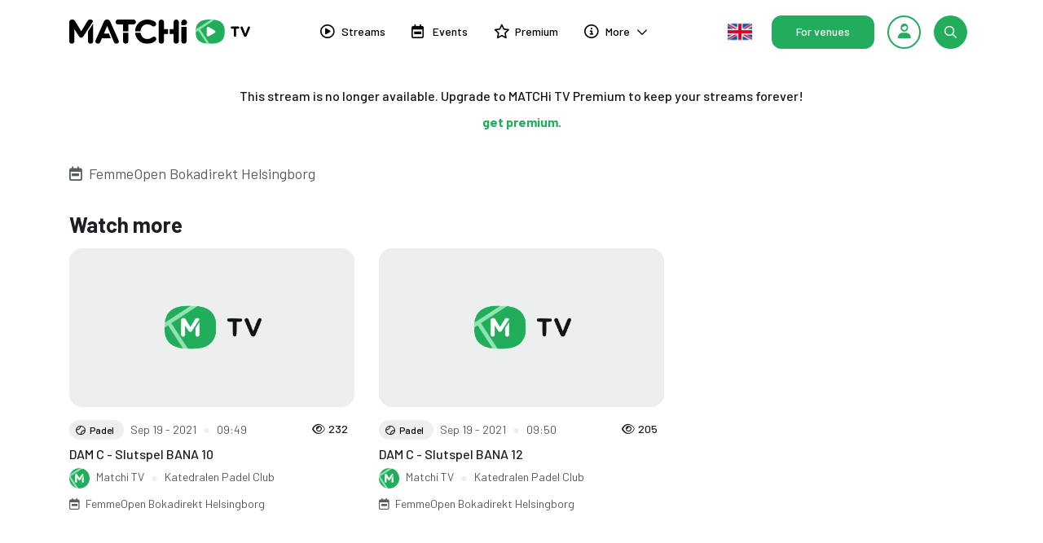

--- FILE ---
content_type: text/html; charset=utf-8
request_url: https://matchi.tv/watch?s=EdKYDf1mVFN
body_size: 4664
content:
<!DOCTYPE html><html><head><meta charSet="utf-8" data-next-head=""/><link rel="icon" href="/favicon.ico" data-next-head=""/><meta name="theme-color" content="#ffffff" data-next-head=""/><meta name="apple-mobile-web-app-capable" content="yes" data-next-head=""/><meta name="apple-mobile-web-app-status-bar-style" content="black-translucent" data-next-head=""/><link rel="apple-touch-icon" href="/favicon-192x192.png" data-next-head=""/><script>!function(f,b,e,v,n,t,s)
            {if(f.fbq)return;n=f.fbq=function(){n.callMethod?
            n.callMethod.apply(n,arguments):n.queue.push(arguments)};
            if(!f._fbq)f._fbq=n;n.push=n;n.loaded=!0;n.version='2.0';
            n.queue=[];t=b.createElement(e);t.async=!0;
            t.src=v;s=b.getElementsByTagName(e)[0];
            s.parentNode.insertBefore(t,s)}(window, document,'script',
            'https://connect.facebook.net/en_US/fbevents.js');
            fbq('init', '379471990022519');
            fbq('track', 'PageView');</script><noscript><img height="1" width="1" style="display:none" src="https://www.facebook.com/tr?id=379471990022519&amp;ev=PageView&amp;noscript=1"/></noscript><meta property="og:url" content="https://matchi.tv/watch?s=EdKYDf1mVFN" data-next-head=""/><meta property="og:type" content="video.other" data-next-head=""/><meta property="og:site_name" content="MATCHi TV" data-next-head=""/><meta property="og:title" content="DAM C - Slutspel BANA 15 - padelcrewhelsingborg" data-next-head=""/><meta property="og:image" content="https://thumbnails.padelgo.tv/EdKYDf1mVFN.jpg" data-next-head=""/><meta property="og:image:width" content="360" data-next-head=""/><meta property="og:image:height" content="202" data-next-head=""/><meta property="og:video:tag" content="#padel" data-next-head=""/><meta property="og:video:tag" content="#padeltennis" data-next-head=""/><meta property="og:description" content="MATCHi TV | Streaming made easy" data-next-head=""/><title data-next-head="">DAM C - Slutspel BANA 15</title><meta name="description" content="padelcrewhelsingborg - DAM C - Slutspel BANA 15 - MATCHi.tv" data-next-head=""/><meta name="keywords" content="padel, padeltennis, padelcrewhelsingborg" data-next-head=""/><meta name="viewport" content="width=device-width, user-scalable=no" data-next-head=""/><link rel="preconnect" href="https://fonts.googleapis.com"/><link rel="preconnect" href="https://fonts.gstatic.com" crossorigin="true"/><link href="https://fonts.googleapis.com/css2?family=Barlow:wght@300;400;500;700&amp;display=swap" rel="stylesheet"/><link rel="stylesheet" type="text/css" href="https://maxcdn.bootstrapcdn.com/font-awesome/latest/css/font-awesome.min.css"/><script src="/js/core/jquery.min.js" type="text/JavaScript"></script><script src="/js/core/popper.min.js" type="text/JavaScript"></script><script src="/js/plugins/bootstrap-selectpicker.js" type="text/javascript"></script><script src="/js/core/bootstrap-material-design.min.js" type="text/JavaScript"></script><script src="/js/material-kit.min.js?v=2.2.0" type="text/JavaScript"></script><script src="https://ads.holid.io/auto/matchi.tv/holid.js" defer=""></script><link data-next-font="size-adjust" rel="preconnect" href="/" crossorigin="anonymous"/><link rel="preload" href="/_next/static/css/3194bfb3dc9eeb61.css" as="style"/><link rel="stylesheet" href="/_next/static/css/3194bfb3dc9eeb61.css" data-n-g=""/><link rel="preload" href="/_next/static/css/17b197cc3940bcdc.css" as="style"/><link rel="stylesheet" href="/_next/static/css/17b197cc3940bcdc.css" data-n-p=""/><noscript data-n-css=""></noscript><script defer="" nomodule="" src="/_next/static/chunks/polyfills-42372ed130431b0a.js"></script><script src="/_next/static/chunks/webpack-4f5e18b38715d4e4.js" defer=""></script><script src="/_next/static/chunks/framework-ad875e3374e8e202.js" defer=""></script><script src="/_next/static/chunks/main-404cbb8b1ec4768b.js" defer=""></script><script src="/_next/static/chunks/pages/_app-1d42b37e257f6ab6.js" defer=""></script><script src="/_next/static/chunks/cddd907f-8f1b5c9cca10ec6a.js" defer=""></script><script src="/_next/static/chunks/1136-8f23153481d92fce.js" defer=""></script><script src="/_next/static/chunks/1053-13804a101eb9ea40.js" defer=""></script><script src="/_next/static/chunks/6286-9fa0ffa53c1271e4.js" defer=""></script><script src="/_next/static/chunks/1382-04b85895ee7a2afd.js" defer=""></script><script src="/_next/static/chunks/1004-22e58b6ecdbfb0a8.js" defer=""></script><script src="/_next/static/chunks/7390-892238c114b03194.js" defer=""></script><script src="/_next/static/chunks/3699-fba8e4e278cc7d22.js" defer=""></script><script src="/_next/static/chunks/792-5ef667711618e6d4.js" defer=""></script><script src="/_next/static/chunks/6045-cf083c2b001a5480.js" defer=""></script><script src="/_next/static/chunks/1363-bd2fa47630ba0cdc.js" defer=""></script><script src="/_next/static/chunks/1427-eb7e9989c65ffd9c.js" defer=""></script><script src="/_next/static/chunks/pages/watch-93dec7eff09b3a42.js" defer=""></script><script src="/_next/static/rwV0oG3BsMPyoQ7SAAEdi/_buildManifest.js" defer=""></script><script src="/_next/static/rwV0oG3BsMPyoQ7SAAEdi/_ssgManifest.js" defer=""></script></head><body><div id="__next"><div style="display:none"><div class="page-header header-filter" style="position:absolute;width:100%;height:100%;z-index:10000;background-position:top;background-size:cover;background-repeat:no-repeat;background-color:#22AD5C"><div class="container"><div class="row"><div class="col-12 text-center"><div class="lds-ring"><div></div><div></div><div></div><div></div></div><h5 class="title text-center">Just one moment...</h5></div></div></div></div></div><div style="display:block"><nav color-on-scroll="100" id="sectionsNav" class="navbar fixed-top navbar-expand-lg bg-primary"><div class="container"><div class="navbar-brand title mt-0 mb-0 d-flex align-items-center" style="flex:1"><img src="/img/matchi-header-logo.svg" alt="MATCHi TV Logo"/></div><div class="collapse navbar-collapse navbar--fade-in" style="background-color:#fff"><ul class="navbar-nav m-auto text-lg-left"><li class="p-3 nav-item d-flex flex-row d-lg-none text-dark border-bottom"><div class="d-flex justify-content-start align-items-center" style="flex:1"><p class="title title-area m-0">Menu</p></div><button class="btn btn-link pl-2 p-0"><i class="far fa-times" style="font-size:20px"></i></button></li><li class="nav-item"><a class="nav-link font-weight-bold " href="/streams"><i class="far fa-play-circle fa-lg"></i>Streams</a></li><li class="nav-item"><a class="nav-link font-weight-bold " href="/events"><i class="far fa-calendar-week fa-lg"></i>Events</a></li><li class="nav-item"><a class="nav-link font-weight-bold " href="/subscription"><i class="far fa-star fa-lg"></i>Premium</a></li><li class="nav-item dropdown"><a class="nav-link cursor--pointer font-weight-bold" id="navbarDropdownMenuLink" data-toggle="dropdown" aria-haspopup="true" aria-expanded="false"><div style="display:flex;align-items:center;margin-right:auto"><i class="far fa-info-circle fa-lg"></i>More</div><i class="far fa-chevron-down active-arrow"></i></a><div class="dropdown-menu" aria-labelledby="navbarDropdownMenuLink" style="height:auto"><a class="nav-link font-weight-bold" href="/map">Find your club</a><a class="nav-link font-weight-bold" href="/ai/explore-ai-highlights">Explore AI Highlights</a><a class="nav-link font-weight-bold" href="/coach">Coach</a><a class="nav-link font-weight-bold" href="/advertise">Advertise</a><a target="_blank" rel="noreferrer" class="nav-link font-weight-bold" href="https://matchiplayers.zendesk.com/hc/articles/14835695089181-MATCHi-TV-Q-A">Support</a><a class="nav-link font-weight-bold" href="/federations/badminton-danmark">Badminton Danmark</a><a class="nav-link font-weight-bold" href="/federations/svenska-tennisforbundet">Swedish Tennis Association</a><a class="nav-link font-weight-bold" href="/federations/suomen-padelliitto">Finnish Padel Federation</a></div></li><li class="nav-item d-block d-lg-none border-top px-3"><a target="_blank" href="https://get.matchi.tv/"><button class="mobile-studio-venues-btn btn btn-green w-100 text-center btn-round d-flex no-drop-shadow align-items-center justify-content-center"><span style="font-weight:500;text-transform:none;font-size:14px">For venues</span></button></a></li><li class="nav-item d-block d-lg-none mb-3 px-3 pt-3"><button class="matchiLoginBtn btn w-100 text-center btn-round d-flex align-items-center justify-content-center"><img src="/img/the_M.svg" alt="Matchi M logo" class="login-logo"/><span class="login-text">Login<!-- --> </span>| <!-- -->with MATCHi</button></li></ul></div><a target="_blank" href="https://get.matchi.tv/"><button class="desktop-studio-venues-btn btn btn-green btn-round ml-auto mx-lg-2 d-lg-flex d-none no-drop-shadow"><span style="font-weight:500;text-transform:none;font-size:14px">For venues</span></button></a><button class="btn btn-green add-user-btn btn-round btn-fab btn-outline ml-auto mx-lg-2 d-lg-flex d-none"><i class="fas fa-user-hair" style="font-size:18px"></i></button><button class="btn btn-green btn-round btn-fab ml-auto mx-lg-2 d-lg-flex d-none no-drop-shadow"><i class="far fa-search" style="font-size:15px"></i></button><button class="navbar-search px-2 mx-2 py-3 d-lg-none d-flex text-primary"><i class="far fa-search" style="font-size:18px"></i></button><button class="navbar-toggler px-0 py-4" type="button" data-toggle="collapse" aria-expanded="false" aria-label="Toggle navigation" id="navbar-toggler"><span class="sr-only"> <!-- -->Toggle navigation</span><span class="navbar-toggler-icon"></span><span class="navbar-toggler-icon"></span><span class="navbar-toggler-icon"></span></button></div></nav><div class="main"><div class="section section-basic"><div class="container"></div><div class="container"><div class="eventContainer"></div><div class="highlightedLink"></div></div><div class="container" style="padding-top:32px"><p style="font-size:26px;font-weight:700;color:#1B1F24">Watch more</p><div class="row"><div class="col-12 m-0"><div class="row"><div class="col-12"><div class="info"><div class="icon icon-primary text-center"><i class="far fa-sad-cry"></i></div><h4 class="info-title text-center">It&#x27;s just an empty void here</h4><p class="text-center">No streams yet!</p></div></div></div></div></div></div></div></div><footer class="footer footer-black mb-lg-0 pb-lg-0" style="background:black" id="page__footer"><div class="container"><a rel="noopener noreferrer" href="https://www.matchi.tv/"><img class="mt-2 mb-3" src="/img/matchi-footer-logo.svg" width="220" alt="Matchi.tv logo"/></a><div class="big-list mb-3"><ul><li><a href="">Cookie settings</a></li><li><a href="/privacy-policy">Privacy policy</a></li><li><a href="/terms">Terms and conditions</a></li><li><a href="/spca">SPC for Authorities</a></li><li><a href="mailto:support@matchi.tv">Contact us</a></li></ul><ul class="small-list"><li><a class="btn btn-just-icon btn-link social-icon-link" href="https://www.instagram.com/matchisports/"><i class="fab fa-instagram social-icon"></i></a></li><li><a class="btn btn-just-icon btn-link social-icon-link" href="https://www.facebook.com/matchisports/"><i class="fab fa-facebook social-icon"></i></a></li></ul></div></div></footer></div><script type="text/javascript" src="//imasdk.googleapis.com/js/sdkloader/ima3.js"></script></div><script id="__NEXT_DATA__" type="application/json">{"props":{"pageProps":{"loadedMedia":{"id":27382,"streamId":27382,"mediaType":"stream","isScheduled":false,"isPlayable":true,"isAboutToStart":false,"teamId":0,"teamTypeId":0,"playerChannel":null,"liveStreamId":27382,"description":"DAM C - Slutspel BANA 15","startDateTime":"2021-09-19T09:48:48.193","endDateTime":"2021-09-19T15:59:34.537","actualStartDateTime":"2021-09-19T09:49:54.59","actualEndDateTime":"2021-09-19T15:59:42.333","courtId":27,"courtDescription":"Bana 15 på Katedralen Padel Club","eventId":162,"eventExtId":"c3d2ENH1Tmh","isLive":false,"channel":"padelcrewhelsingborg","numberOfLiveViewers":0,"numberOfViews":21,"clubId":1,"matchiFacilityId":null,"clubName":"Katedralen Padel Club","clubType":"Club","clubPageCustomUrl":null,"federationId":null,"federationName":null,"federationPageCustomUrl":null,"isFederationEventStream":false,"streamLength":"06:09:47","friendlyTimeOfStream":{"yearsAgo":4,"daysAgo":0,"hoursAgo":0,"minutesAgo":0},"thumbnail":"https://thumbnails.padelgo.tv/EdKYDf1mVFN.jpg","thumbnailURL":"https://thumbnails.padelgo.tv/EdKYDf1mVFN.jpg","wowzaStatus":"stopped","isUserPremium":false,"isPrivate":false,"isConnected":false,"isStudio":false,"liveEventExtId":"EdKYDf1mVFN","isEncodingStream":false,"latitude":56.019620566,"longitude":12.73065918,"typeOfSport":"Padel","isVideoDeleted":true,"geoBlockAllowedCountries":[],"geoBlockRestrictionsType":null,"isGeoRestricted":false,"markers":[],"matchiBookingId":null,"matchiPlaySessionId":null,"originSystemName":null,"canMangeStream":false,"fileSizeBytes":0,"cameraTypeName":"BOSCH 3000i","cameraId":30,"externalRtmp":null,"fileMetaData":{"durationInSeconds":null,"sizeInMb":null,"container":null,"totalBitrateInKbps":null,"videoCodecName":null,"videoProfile":null,"videoWidth":null,"videoHeight":null,"videoFrameRate":null,"videoBitrateInKbps":null,"videoPixelFormat":null,"videoAspectRatio":null,"videoLevel":null,"audioCodecName":null,"audioProfile":null,"audioSampleRate":null,"audioChannels":null,"audioBitrateInKbps":null},"videoAnalysisId":null,"videoAnalysisStatus":null,"videoAnalysisRallies":[],"videoAnalysisThumbnailImageUrl":null,"deleteAt":"2024-10-31T07:45:04.603"},"absoluteUrl":{"protocol":"https:","host":"matchi.tv","origin":"https://matchi.tv"}},"showFooter":true,"pageVersion":"matchi"},"page":"/watch","query":{"s":"EdKYDf1mVFN"},"buildId":"rwV0oG3BsMPyoQ7SAAEdi","isFallback":false,"isExperimentalCompile":false,"gip":true,"appGip":true,"scriptLoader":[]}</script></body></html>

--- FILE ---
content_type: text/css; charset=utf-8
request_url: https://matchi.tv/_next/static/css/395507b28a1332fe.css
body_size: 87
content:
.adHeader_wrap__kP_at{text-align:center;margin-bottom:20px}.adHeader_wrap_hide__M8neF{display:none;margin:0}.adHeader_header__K01eu{height:25px;padding:0;margin:0;width:100%}.adHeader_header__K01eu small{margin-top:-10px}.eventCardAd_eventCardAd_wrap__jhs1R{border:0;margin-bottom:-10px;margin-top:30px;padding:0}.mediaCardAd_mediaCardAd_wrap__BMgSf{padding:0;max-width:345px}.mediaCardAd_mediaCardAd_wrap__wide__R_1jl{width:345px;margin-left:0;margin-top:0}

--- FILE ---
content_type: application/javascript; charset=utf-8
request_url: https://matchi.tv/_next/static/chunks/1363-bd2fa47630ba0cdc.js
body_size: 3485
content:
"use strict";(self.webpackChunk_N_E=self.webpackChunk_N_E||[]).push([[1363],{8543:(e,t,i)=>{i.d(t,{A:()=>h});var s=i(80263),r=i(53239),a=i(88761),l=i(88853),n=i(44756),o=i(38788),c=i(58931),d=i(89171),u=i(20454);let h=e=>{let{user:t,event:i}=e,[h,m]=(0,r.useState)(!1),g=(0,c.MW)(),v=async()=>{let e=await (0,l.gf)();await (0,n.yf)(i.eventExtId,e).catch(()=>{})&&m(!0)};(0,r.useEffect)(()=>{v()},[]);let p=async e=>{if(e.preventDefault(),t)if(h)g.success((0,s.jsx)(a.T,{_str:"You have already bought this event."}));else{let e=await (0,l.gf)();(0,d.A)("purchase event",{user:t.id}),await (0,o.Bm)(i.eventExtId,e)}else(0,u.signIn)("keycloak",{callbackUrl:window.location.href+"?checkout=true"})};return(0,s.jsxs)(s.Fragment,{children:[!h&&(0,s.jsx)("button",{className:"btn btn-primary",onClick:e=>{p(e)},children:(0,s.jsx)(a.T,{_str:"Buy ticket"})}),h&&(0,s.jsx)("h5",{className:"font-weight-bold text-success",children:(0,s.jsx)(a.T,{_str:"Ticket active"})})]})}},41363:(e,t,i)=>{i.d(t,{A:()=>k});var s=i(80263),r=i(88363),a=i.n(r),l=i(53239),n=i(21858),o=i(58877);let c=function(){let e=(0,n.useRouter)();return(0,s.jsx)("div",{className:"row mr-3 ml-3",children:(0,s.jsx)("div",{className:"col-12",children:(0,s.jsx)("div",{className:"card card-nav-tabs text-center mt-1",children:(0,s.jsxs)("div",{className:"card-body",children:[(0,s.jsx)("h4",{className:"card-title",children:(0,s.jsx)(o.T,{_str:"Are you using ad block?"})}),(0,s.jsx)("p",{className:"card-text",children:(0,s.jsx)(o.T,{_str:"To be able to offer free streaming we rely on ads to finance the platform, please disable your ad blocker to view this stream."})}),(0,s.jsx)("a",{href:"#",className:"btn btn-round btn-primary m-2",onClick:()=>{e.push("subscription")},children:(0,s.jsx)(o.T,{_str:"Upgrade to Premium"})})]})})})})};var d=i(74062),u=i(8543),h=i(78111);let m=function(e){let{title:t,message:i,user:r,event:a}=e,{isMedium:l,isLarge:n,isExtraLarge:o}=(0,h.A)();return(0,s.jsx)("div",{className:"",children:(0,s.jsx)("div",{className:"card card-nav-tabs text-center",children:(0,s.jsxs)("div",{className:"card-header card-header-image",style:{marginLeft:"0px",marginRight:"0px"},children:[(0,s.jsx)("img",{style:{backgroundColor:"#ECEFED",boxShadow:"none"},className:"img card-image",src:"/img/Matchi_tv_upcoming_video_player.png"}),(0,s.jsxs)("div",{className:"wrapperDiv ".concat(l||n||o?"wrapperDiv-larger":""),children:[(0,s.jsx)("p",{className:"upcomingStreamBadge",children:t}),(0,s.jsx)("h4",{className:"upcomingStreamTimeBadge",children:i}),a&&(0,s.jsx)(u.A,{user:r,event:a})]})]})})})};var g=i(83988),v=i.n(g),p=i(40698),y=i(94865),x=i(88761),f=i(38788),b=i(51304),j=i.n(b);let w=v()(()=>Promise.all([i.e(245),i.e(7834),i.e(5753),i.e(3441),i.e(2997)]).then(i.bind(i,50686)),{loadableGenerated:{webpack:()=>[50686]},ssr:!1}),k=function(e){let{media:t,user:i,event:r,setPlayerCurrentTime:o,onPlayerReady:u,rallyMode:g=!1,rallyItems:v=[],swingMode:b=!1,swingItems:k=[]}=e,I=(0,d.A)(t),[E,T]=(0,l.useState)(!1),{isExtraSmall:N}=(0,h.A)(),{t:_}=(0,n.useRouter)().query,[S,F]=(0,l.useState)([]);if((0,l.useEffect)(()=>{if(I&&I.finishedFetching&&"VIDEO_IS_UPCOMING"===I.result.error&&t&&t&&t.result&&"stream"===t.result.mediaType&&!1===t.result.isLive){let e=new EventSource(f.Mj);return e.onmessage=function(i){let s=JSON.parse(i.data);for(let i in F(s),s)s[i].toLowerCase()===t.result.liveEventExtId.toLowerCase()&&(e.close(),window.location.reload())},e.onerror=t=>{console.log("EventSource failed:",t),e.close()},()=>{console.log("EventSource closed!"),e.close()}}},[null==t?void 0:t.result,null==I?void 0:I.result]),!t||!I)return(0,s.jsx)("div",{className:"row",children:(0,s.jsx)("div",{className:"col-12 p-0",children:(0,s.jsx)("h1",{children:(0,s.jsx)(x.T,{_str:"Something went wrong. Please try again later."})})})});{var D,P,A;let e,l;return(0,s.jsx)(s.Fragment,{children:(0,s.jsxs)("div",{className:"row",children:[(0,s.jsx)("div",{style:{position:"relative",width:"100%",minHeight:"1px",marginLeft:!N&&"15px",marginRight:!N&&"15px"},children:(null==I?void 0:null===(D=I.result)||void 0===D?void 0:D.error)==="USER_IS_GEO_BLOCKED"?(0,s.jsxs)("div",{className:"restrictedContainer",children:[(0,s.jsx)("img",{className:"restrictedIcon",src:"/icons/location-pin-lock-thin.svg",alt:"restricted access icon"}),(0,s.jsx)("p",{className:"restrictedText",children:(0,s.jsx)(x.T,{_str:"The organiser has not made this available in your region"})}),"LiveStreamOnly"===t.result.geoBlockRestrictionsType&&(0,s.jsx)("p",{className:"restrictedTextSecondary",children:(0,s.jsx)(x.T,{_str:"You will be able to watch the video once the live ends"})})]}):(0,s.jsxs)("div",{className:"video-js vjs-16-9",style:{backgroundColor:"white",position:"relative"},children:[(g||b)&&(0,s.jsxs)(s.Fragment,{children:[(0,s.jsx)("div",{className:"jsx-86c151ac669dcfed rally-mode-overlay",children:g?"Rally Mode":"Swing Mode"}),(0,s.jsx)(a(),{id:"86c151ac669dcfed",children:".rally-mode-overlay{position:absolute;top:8px;right:8px;z-index:5;background:rgba(220,53,69,.95);color:#fff;-webkit-border-radius:999px;-moz-border-radius:999px;border-radius:999px;padding:4px 10px;font-size:12px;line-height:1;font-weight:600;-webkit-box-shadow:0 2px 6px rgba(0,0,0,.25);-moz-box-shadow:0 2px 6px rgba(0,0,0,.25);box-shadow:0 2px 6px rgba(0,0,0,.25);-webkit-animation:rally-live-blink 1.2s ease-in-out infinite;-moz-animation:rally-live-blink 1.2s ease-in-out infinite;-o-animation:rally-live-blink 1.2s ease-in-out infinite;animation:rally-live-blink 1.2s ease-in-out infinite}@-webkit-keyframes rally-live-blink{0%{opacity:.55}50%{opacity:1}100%{opacity:.55}}@-moz-keyframes rally-live-blink{0%{opacity:.55}50%{opacity:1}100%{opacity:.55}}@-o-keyframes rally-live-blink{0%{opacity:.55}50%{opacity:1}100%{opacity:.55}}@keyframes rally-live-blink{0%{opacity:.55}50%{opacity:1}100%{opacity:.55}}"})]}),(0,s.jsxs)("div",{className:"mediaPlayer--content-wrapper",children:[I.finishedFetching&&!I.result.error&&(0,s.jsx)("div",{className:"mediaPlayer--spinner-wrapper text-center",children:(0,s.jsx)(p.A,{primary:!0})}),(!E||!I.result.shouldPlayAds)&&t&&I.finishedFetching&&I.result&&!I.result.error&&(0,s.jsx)(s.Fragment,{children:(0,s.jsx)(w,{onPlayerReady:u,mediaExId:t.result.liveEventExtId,liveEventId:t.result.liveEventId,mediaId:t.result.id,mediaDescription:t.result.description,eventId:t.result.eventId,clubName:t.result.clubName,channel:t.result.channel,courtId:t.result.courtId,thumbnail:t.result.thumbnailURL,sport:t.result.typeOfSport,federationId:!0==t.result.isFederationEventStream?null!==(P=t.result.federationId)&&void 0!==P?P:t.result.clubId:null,live:t.result.isLive,mediaType:t.mediaType,streamUrl:I.result.url,streamType:I.result.streamType,shouldPlayAds:(e=I.result.shouldPlayAds,(l=!0==t.result.isFederationEventStream?null!==(A=t.result.federationId)&&void 0!==A?A:t.result.clubId:null)&&"467"==l&&(e=!1,console.log("Video ADs disabled")),e),user:i,markers:t.result.markers,actualStartDateTime:t.result.actualStartDateTime,startTimeInSec:_&&!isNaN(_)?parseInt(_):0,setPlayerCurrentTime:o,rallyMode:g,rallyItems:v,swingMode:b,swingItems:k},"player-".concat(g?"rally":b?"swing":"normal","-").concat(Array.isArray(v)?v.length:0))}),E&&I.result.shouldPlayAds&&(0,s.jsx)(c,{}),I.finishedFetching&&I.result&&"VIDEO_NOT_READY"===I.result.error&&(0,s.jsx)(m,{title:"highlight"===t.mediaType?(0,x.t)("Saving highlight - Please wait"):(0,x.t)("Saving stream - Please wait"),message:"highlight"===t.mediaType?(0,x.t)("The highlight is being saved. This shouldn't take long, please refresh the page."):(0,x.t)("The stream is being saved. It may take some minutes, please wait.")}),I.finishedFetching&&I.result&&"PPV_MISSING_PURCHASE"===I.result.error&&(0,s.jsx)(m,{user:i,event:r,title:(0,x.t)("Pay per view event"),message:(0,x.t)("Log in if you have a ticket, or buy one at the event page.")}),I.finishedFetching&&I.result&&"VIDEO_IS_PRIVATE"===I.result.error&&(0,s.jsx)(m,{title:(0,x.t)("Private video"),message:(0,x.t)("The channel has chosen to make this video private.")}),I.finishedFetching&&I.result&&t.result&&"VIDEO_IS_UPCOMING"===I.result.error&&(0,s.jsx)(m,{title:(0,x.t)("Upcoming stream - Stay tuned!"),message:function(e){let t,i=j()(Date.now()),s=j().utc(e).local(),r=i.diff(s,"minutes");return r>20?(0,x.t)("Unfortunately, the stream did not start in time"):r>=0?(0,x.t)("Stream will start as soon as possible!"):(0,x.t)("Stream will start at {startDateTime}",{startDateTime:(0,y.VO)(e)})}(t.result.startDateTime)})]})]})}),(0,s.jsx)("script",{async:!0,src:"https://pagead2.googlesyndication.com/pagead/js/adsbygoogle.js",onError:()=>{T(!0)}})]})})}}},74062:(e,t,i)=>{i.d(t,{A:()=>l});var s=i(53239),r=i(38788),a=i(21858);function l(e){var t,i,l;let[n,o]=(0,s.useState)({result:!1,isFetching:!1,finishedFetching:!1}),c=(0,a.useRouter)(),d=async()=>{if(!n.isFetching&&"highlight"!=e.mediaType){o({isFetching:!0,finishedFetching:!1});let{key:t}=c.query,i=await (0,r.S_)({externalId:e.result.liveEventExtId,key:t||""});o({result:i,isFetching:!1,finishedFetching:!0}),"VIDEO_NOT_READY"===i.error?setTimeout(()=>{d()},5e3):(!i.error||"VIDEO_IS_UPCOMING"===i.error)&&e.result.isPrivate&&window.location.href.includes("watch")&&(0,r.Zp)(e.result.liveEventExtId).then(e=>{let t=c.query;t.key=e.key,c.push({query:t},void 0,{shallow:!0})})}};return(0,s.useEffect)(()=>{(null==e?void 0:e.result)&&d()},[null===(t=e.result)||void 0===t?void 0:t.id,null==e?void 0:null===(i=e.result)||void 0===i?void 0:i.isLive]),(0,s.useEffect)(()=>{n.isFetching||"highlight"!=e.mediaType||(o({isFetching:!0,finishedFetching:!1}),e.result.highlightUrl?o({result:{streamType:"video/mp4",url:e.result.highlightUrl},isFetching:!1,finishedFetching:!0}):o({result:{streamType:"video/mp4",error:"VIDEO_NOT_READY"},isFetching:!1,finishedFetching:!0}))},[null===(l=e.result)||void 0===l?void 0:l.id]),n}}}]);

--- FILE ---
content_type: application/javascript; charset=utf-8
request_url: https://matchi.tv/_next/static/chunks/pages/search/%5B%5B...query%5D%5D-b2fd79fef1fcba34.js
body_size: 6106
content:
(self.webpackChunk_N_E=self.webpackChunk_N_E||[]).push([[6449],{4627:(e,t,a)=>{"use strict";a.d(t,{A:()=>r});var n=a(80263);a(53239);var s=a(53651);function r(e){let{channelName:t,width:a,height:r,show:c,preSetImage:i,profileImageUrl:o}=e,l=!c,d=()=>i||(o?"".concat((0,s.A)(o,a,r),"&aspect_ratio=").concat(l?"1:1":"2:1"):"/img/Avatar.svg");return(0,n.jsx)(n.Fragment,{children:l?(0,n.jsx)("div",{className:"thumbnail img-circle",children:(0,n.jsx)("img",{className:"img",src:d(),alt:t})}):(0,n.jsxs)("div",{className:"thumbnail img-circle",style:{width:"auto",display:"flex",flexDirection:"row"},children:[(0,n.jsx)("img",{className:"img",src:d(),alt:t}),c&&(0,n.jsx)("h6",{className:"watch-channel-name",children:t})]})})}},28171:(e,t,a)=>{"use strict";a.d(t,{A:()=>r});var n=a(54381),s=a.n(n);function r(){let e=s().get("navigator-language");return null!=e?e:"en-GB"}},28362:(e,t,a)=>{(window.__NEXT_P=window.__NEXT_P||[]).push(["/search/[[...query]]",function(){return a(95994)}])},38788:(e,t,a)=>{"use strict";a.d(t,{$$:()=>H,A7:()=>ea,B9:()=>K,Bm:()=>Q,C6:()=>P,C8:()=>M,D2:()=>X,Ev:()=>V,HP:()=>O,I8:()=>R,I9:()=>Y,K4:()=>I,Mj:()=>el,N2:()=>B,OT:()=>p,R0:()=>L,S_:()=>k,Uw:()=>_,W2:()=>Z,WJ:()=>S,XI:()=>N,YH:()=>ee,Zb:()=>v,Zp:()=>C,_E:()=>W,a7:()=>z,av:()=>et,bn:()=>er,bt:()=>$,cT:()=>eo,cg:()=>w,dO:()=>ei,dj:()=>E,h:()=>es,iT:()=>ec,ke:()=>T,mS:()=>D,nJ:()=>J,oF:()=>U,oP:()=>j,p5:()=>f,qJ:()=>q,s0:()=>A,sl:()=>y,vN:()=>b,vX:()=>x});var n=a(86917),s=a(97722),r=a(72302),c=a(88853),i=a(78077);let o="https://streams.padelgo.tv";async function l(e,t){let a=await (0,c.gf)();if(!a)return{error:"USER_NOT_LOGGED_IN"};try{let n={baseURL:o,method:"POST",headers:{Authorization:"Bearer "+a}};try{if(t)return(await r.A.create(n).post(e,t)).data;return(await r.A.create(n).post(e)).data}catch(t){if(void 0!==t.response&&404===t.response.status)throw console.log("Got 404 response from stream API"),t;throw console.log("Generic error in stream API for route ".concat(e,". we should log this.")),console.log(t),t}}catch(e){throw console.log("There was an error calling the stream API."),console.log(e),e}}async function d(e,t){let a=await (0,c.gf)();try{let n={baseURL:o,method:"POST",headers:{Authorization:"Bearer "+a}};try{if(t)return(await r.A.create(n).post(e,t)).data;return(await r.A.create(n).post(e)).data}catch(t){if(void 0!==t.response&&404===t.response.status)throw console.log("Got 404 response from stream API"),t;throw console.log("Generic error in stream API for route ".concat(e,". we should log this.")),console.log(t),t}}catch(e){throw console.log("There was an error calling the stream API."),console.log(e),e}}async function h(e,t){let a=await (0,c.gf)();try{try{return(await r.A.create({baseURL:o,method:"PUT",headers:a&&{Authorization:"Bearer "+a}}).put(e,t)).data}catch(e){if(void 0!==e.response&&404===e.response.status)throw console.log("Got 404 response from stream API"),e;throw console.log("Generic error in stream API. we should log this."),console.log(e),e}}catch(e){throw console.log("There was an error calling the stream API."),console.log(e),e}}async function u(e,t){let a=arguments.length>2&&void 0!==arguments[2]&&arguments[2];try{let c={baseURL:o,method:"GET"};if(t&&(c={baseURL:o,method:"GET",headers:{Authorization:"Bearer "+t}}),a){let e=window.location.href;c.headers=(0,s._)((0,n._)({},c.headers),{"Browser-Url":e})}try{return(await r.A.create(c).get(e)).data}catch(e){if(void 0!==e.response&&303===e.response.status&&(console.log("Got 303 response from stream API"),window.location.href=e.response.data.location),void 0!==e.response&&404===e.response.status)throw console.log("Got 404 response from stream API"),e;throw console.log("Generic error in stream API. we should log this."),console.log(e),e}}catch(e){throw console.log("There was an error calling the stream API."),e}}async function m(e){let t=await (0,c.gf)();try{let a={baseURL:o,method:"DELETE"};t&&(a={baseURL:o,method:"DELETE",headers:{Authorization:"Bearer "+t}});try{return(await r.A.create(a).delete(e)).data}catch(e){if(void 0!==e.response&&404===e.response.status)throw console.log("Got 404 response from stream API"),e;throw console.log("Generic error in stream API. we should log this."),console.log(e),e}}catch(e){throw console.log("There was an error calling the stream API."),e}}async function g(e,t){return await u("/Streams/".concat(e),t)}async function f(e){return await u("/Streams/court/".concat(e))}async function v(e,t){return await l("/Teams/addChannel/".concat(e,"/").concat(t))}async function w(e){return await u("/Teams/teams/".concat(e))}async function y(e,t){return await l("/Teams/tagChannel/".concat(e,"/").concat(t))}async function x(e,t){return await m("/Teams/removeTagChannel/".concat(e,"/").concat(t))}async function p(e){return await m("/Streams/".concat(e))}async function S(e){return await m("/Highlights?highlightId=".concat(e))}async function j(e){return await h("/Highlights",e)}async function N(e){return await l("/Streams",e)}async function b(e){return await l("/Streams/stop/".concat(e))}async function A(e,t){return await u("/v2/streams/Authorize/".concat(e),t)}async function P(e){return await l("/v2/highlights",e)}async function T(e){return await l("/v2/highlights/pin",e)}async function F(e,t){return await u("/Highlights/id/".concat(e),t)}async function I(e){return await h("/Streams",e)}async function _(e){return await h("/v2/streams/addliveviewer",e)}async function D(e){return await u("/v2/streams/getliveviewers/".concat(e))}async function M(e){return await u("/Streams/validateStartStream",e)}async function k(e){return await d("v2/streams/url",e)}async function C(e){return await u("/v2/streams/url/shareLink/".concat(e))}async function E(e,t){let a=parseInt(e);return!isNaN(a)&&e.length<6?await g(a,t):await u("/v2/streams/".concat(e),t)}async function L(e,t){let a=parseInt(e);return!isNaN(a)&&e.length<6?await F(a,t):await u("/v2/highlights/id/".concat(e),t)}async function R(e,t){return await u("/v2/streams/url/download/externalid/".concat(e),t)}async function Y(e,t){return await u("/v2/highlights/download/id/".concat(e),t)}async function U(e){return await d("/v2/streams/pin/generate/"+e,{})}async function B(e,t,a,n){return await l("/videoanalysis/admin?videoId="+e+"&isHighlight="+t+"&disableCompletedNotificationToPlayers="+a+"&version="+n,{})}async function G(e,t,a){return await h("/videoanalysis/status?videoAnalysisId="+e+"&videoAnalysisStatus="+t+"&version="+a,{})}async function H(e,t){return await h("/videoanalysis/disableCompletedNotification?videoAnalysisId="+e+"&isDisabled="+t,{})}async function O(e,t){return await G(e,i.sf.Created,t)}async function V(e){return await G(e,i.sf.TransformStarted)}async function z(e){return await l("/v2/streams/marker",e)}async function J(e){return await l("/VideoDownloadHistory",e)}async function W(e){return await m("/v2/streams/marker?markerId=".concat(e.markerId))}async function Z(e,t){return await u("/Purchase/checkout/videoanalysis/".concat(e),t,!0)}async function X(e,t){return await u("/Purchase/checkout/liveevent/".concat(e),t,!0)}async function q(e,t){return await u("/Purchase/Purchased/".concat(e),t)}async function $(e){return await m("/Purchase/Purchased/".concat(e))}async function K(e,t){return await u("/Purchase/Purchased/VideoAnalysis/".concat(e),t)}async function Q(e,t){return await u("/Purchase/checkout/event/".concat(e),t,!0)}async function ee(e){return await u("VideoAnalysis/".concat(e,"/compatibility"))}async function et(e){return await u("VideoAnalysis/".concat(e,"/status"))}async function ea(e){let t=!(arguments.length>1)||void 0===arguments[1]||arguments[1];return await u("/Purchase/checkout/premium?useDefaultCoupon=".concat(t),e,!0)}let en={LiveStream:"LiveStream",VideoAnalysis:"VideoAnalysis",PremiumSubscription:"PremiumSubscription"};async function es(){return await u("/Purchase/price/".concat(en.PremiumSubscription,"?currency=eur"))}async function er(){return await u("/Purchase/price/".concat(en.VideoAnalysis,"?currency=eur"))}async function ec(){return await u("/Purchase/price/".concat(en.LiveStream,"?currency=eur"))}async function ei(e){return await m("/VideoAnalysisPlayer/account?videoAnalysisPlayerId=".concat(e))}async function eo(e){return await h("/VideoAnalysisPlayer/account",e)}let el=o+"/ServerSentEvents/currentLiveStreams"},45452:(e,t,a)=>{"use strict";a.d(t,{FB:()=>d,H1:()=>l,AR:()=>i});var n=a(28171);let s=new Map,r=(e,t)=>{let a=e+JSON.stringify(t),n=s.get(a);return n||(n=new Intl.NumberFormat(e,t),s.set(a,n)),n},c=e=>{let{locale:t,number:a,currency:n}=e;return r(t,{style:"currency",currency:n}).format(a).replace(/\u00A0/g," ")},i=e=>c({locale:(0,n.A)(),number:e,currency:"EUR"}),o=e=>e/100,l=e=>null==e?"":i(o(e)),d=e=>(null==e?void 0:e.originalPrice)&&(null==e?void 0:e.price)&&e.price!==e.originalPrice?Math.round((e.originalPrice-e.price)/e.originalPrice*100):null},54394:(e,t,a)=>{"use strict";a.d(t,{A:()=>i});var n=a(53239);let s=function(e){(0,n.useEffect)(e,[])},r=function(e){var t=(0,n.useRef)(e);t.current=e,s(function(){return function(){return t.current()}})},c=function(e){var t=(0,n.useRef)(0),a=(0,n.useState)(e),s=a[0],c=a[1],i=(0,n.useCallback)(function(e){cancelAnimationFrame(t.current),t.current=requestAnimationFrame(function(){c(e)})},[]);return r(function(){cancelAnimationFrame(t.current)}),[s,i]},i=function(e){var t=void 0===e?{}:e,a=(t.initialWidth,t.initialHeight,t.onChange),s=c({width:window.innerWidth,height:window.innerHeight}),r=s[0],i=s[1];return(0,n.useEffect)(function(){var e=function(){var e=window.innerWidth,t=window.innerHeight;i({width:e,height:t}),a&&a(e,t)};return function(e){for(var t=[],a=1;a<arguments.length;a++)t[a-1]=arguments[a];e&&e.addEventListener&&e.addEventListener.apply(e,t)}(window,"resize",e),function(){!function(e){for(var t=[],a=1;a<arguments.length;a++)t[a-1]=arguments[a];e&&e.removeEventListener&&e.removeEventListener.apply(e,t)}(window,"resize",e)}},[]),r}},78077:(e,t,a)=>{"use strict";a.d(t,{gZ:()=>s,sf:()=>n,vi:()=>r});let n={Created:"Created",AnalysisStarted:"AnalysisStarted",AnalysisInProgress:"AnalysisInProgress",AnalysisCompleted:"AnalysisCompleted",TransformStarted:"TransformStarted",TransformInProgress:"TransformInProgress",TransformCompleted:"TransformCompleted",Completed:"Completed",Failed:"Failed"},s={MatchSummary:"MatchSummary",Players:"Players",Rallies:"Rallies",Swings:"Swings",Stereotype:"Stereotype",Movement:"Movement"},r={TotalShots:"TotalShots",FastestRally:"FastestRally",LongestRally:"LongestRally",Sprinter:"Sprinter",RunnerOfTheMatch:"RunnerOfTheMatch",Freezeboxed:"Freezeboxed",VolleyViking:"VolleyViking",Marathoner:"Marathoner",Moonballer:"Moonballer",SwingMachine:"SwingMachine",Powerhouse:"Powerhouse",Heatmap:"Heatmap",ZoneMap:"ZoneMap",ServePlacement:"ServePlacement",LobPlacement:"LobPlacement",StatisticsCoveredDistance:"StatisticsCoveredDistance",StatisticsFastestSprint:"StatisticsFastestSprint",StatisticsTotalSwings:"StatisticsTotalSwings",StatisticsTotalForehands:"StatisticsTotalForehands",StatisticsTotalBackhands:"StatisticsTotalBackhands",StatisticsTotalVolleys:"StatisticsTotalVolleys",StatisticsTotalOverheads:"StatisticsTotalOverheads",StatisticsTotalLobSwings:"StatisticsTotalLobSwings",StatisticsTopBallSpeed:"StatisticsTopBallSpeed",StatisticsBallSpeedAverage:"StatisticsBallSpeedAverage",TeamSessionStatisticsPositioning:"TeamSessionStatisticsPositioning",TeamSessionStatisticsSwings:"TeamSessionStatisticsSwings",TeamSessionStatisticsSummary:"TeamSessionStatisticsSummary",PlayerPersonalStatistics:"PlayerPersonalStatistics"}},86153:(e,t,a)=>{"use strict";a.d(t,{A:()=>d});var n=a(80263);a(53239);var s=a(26479),r=a.n(s),c=a(45452),i=a(51304),o=a.n(i),l=a(58877);function d(e){let{event:t}=e;return(0,n.jsx)("div",{className:"col-12 col-md-6 col-lg-4",children:(0,n.jsx)(r(),{href:"/event/".concat(t.eventExtId),children:(0,n.jsxs)("div",{className:"event-container",children:[(0,n.jsxs)("div",{className:"card card-background event-card card-background-event",style:{backgroundImage:"url('".concat(t.eventImage,"')"),backgroundColor:"#22AD5C"},children:[(0,n.jsxs)("span",{className:"badge badge-pill badge-pill--event bg-light text-dark text-capitalize badge-pill--event-top-left",style:{opacity:"0.9"},children:[(0,n.jsx)("i",{className:"far fa-calendar fa-lg",style:{height:"6px"}}),(0,n.jsxs)("strong",{children:[" ",t.endDate?"".concat(o()(t.startDate).format("DD MMM, YYYY")," - ").concat(o()(t.endDate).format("DD MMM, YYYY")):o()(t.startDate).format("DD MMM, YYYY")]})]}),(0,n.jsxs)("span",{className:"badge badge-pill badge-pill--event badge-pill--event-top-right bg-dark",children:[(0,n.jsx)("i",{className:"far fa-tv-alt"})," ",t.numberOfStreams," ",(0,n.jsx)(l.T,{_str:"Streams"})]})]}),(0,n.jsxs)("div",{className:"event-sub",children:[(0,n.jsx)("h4",{className:"card-title event-title",children:t.eventName}),(0,n.jsx)("span",{children:t.clubName}),t.price&&(0,n.jsxs)("div",{className:"event-sub-price font-weight-bold",children:[(0,n.jsx)("p",{children:(0,n.jsx)(l.T,{_str:"Pay-per-view"})}),(0,n.jsx)("span",{className:"text-primary",children:"".concat((0,c.H1)(t.price))})]})]})]})})})}},94865:(e,t,a)=>{"use strict";a.d(t,{Er:()=>l,Ms:()=>o,VO:()=>i,WB:()=>c,XB:()=>d,e8:()=>h,h0:()=>u,yZ:()=>m});var n=a(51304),s=a.n(n),r=a(28171);function c(e){return new(s()).utc(e).local().format("HH:mm")}function i(e){return new Date(new(s()).utc(e).local().toDate()).toLocaleString((0,r.A)(),{weekday:"long",month:"short",day:"numeric",hour:"2-digit",minute:"2-digit",hour12:!1})}function o(e){return new Date(new(s()).utc(e).local().toDate()).toLocaleString((0,r.A)(),{year:"numeric",month:"numeric",day:"numeric",hour:"2-digit",minute:"2-digit",hour12:!1})}function l(e){let t=arguments.length>1&&void 0!==arguments[1]&&arguments[1],a=new Date(new(s()).utc(e).local().toDate()),n=a.toLocaleString((0,r.A)(),{month:"short",day:"numeric"});return t&&a.getFullYear()!==new Date().getFullYear()&&(n+=" - ".concat(a.getFullYear())),n}let d=e=>s().duration(e).asSeconds(),h=e=>{let t=Math.floor(Math.abs(e)),a=Math.floor(t/3600),n=Math.floor(t%3600/60),s="".concat(a,":").concat(n.toString().padStart(2,"0"),":").concat((t%60).toString().padStart(2,"0"));return e<0?"-".concat(s):s},u=e=>{let t=new Date(e),a=new Date,n=t.getFullYear(),s=t.getMonth(),r=t.getDate(),c=a.getFullYear(),i=a.getMonth(),o=a.getDate();if(n===c&&s===i&&r===o)return"Today";let l=["Jan","Feb","Mar","Apr","May","Jun","Jul","Aug","Sep","Oct","Nov","Dec"][t.getMonth()],d=t.getDate();return n<c?"".concat(l," ").concat(d," - ").concat(n):"".concat(l," ").concat(d)};function m(e){let t="DD MMM YYYY",a="DD MMM",n=s()(e.startDate),r=e.endDate?s()(e.endDate):null,c=n.year()!==s()().year()||r&&r.year()!==s()().year();return r?c?"".concat(n.format(a)," - ").concat(r.format(t)):"".concat(n.format(a)," - ").concat(r.format(a)):c?n.format(t):n.format(a)}},95955:(e,t,a)=>{"use strict";a.d(t,{$s:()=>o,cu:()=>i,gI:()=>c,iF:()=>r});var n=a(72302);async function s(e,t){try{try{return(await n.A.create({baseURL:"https://search.padelgo.tv",method:"POST"}).post(e,t)).data}catch(e){if(void 0!==e.response&&404===e.response.status)return console.log("Got 404 response from search API"),!1;throw console.log("Generic error in search API. we should log this."),console.log(e),e}}catch(e){console.log("There was an error calling the search API."),console.log(e)}}async function r(e,t,a){return await s("/Search/mediaobjects",{searchString:e,stream:!0,liveStream:!0,highlight:!0,page:t,take:a})}async function c(e,t,a){return await s("/Search/channels",{searchString:e,page:t,take:a})}async function i(e,t,a){return await s("/Search/federations",{searchString:e,page:t,take:a})}async function o(e,t,a){return await s("/Search/events",{searchString:e,page:t,take:a})}},95994:(e,t,a)=>{"use strict";a.r(t),a.d(t,{default:()=>x});var n=a(80263),s=a(53239),r=a(21858),c=a(88761),i=a(86917),o=a(97722),l=a(95955),d=a(57809),h=a(40698),u=a(97390),m=a(4627),g=a(86153),f=a(53651);function v(e){let{logoImageUrl:t,clubPageCustomUrl:a,federationName:s}=e,r=(0,n.jsx)("div",{className:"federation-card-container",children:(0,n.jsx)("img",{className:"federation-card-image",src:t?"".concat((0,f.A)(t,365,170)):"/img/Avatar.svg"})});return(0,n.jsx)("div",{className:"federation-card",children:null===a?(0,n.jsxs)(n.Fragment,{children:[(0,n.jsx)("div",{children:r}),(0,n.jsx)("small",{children:s})]}):(0,n.jsxs)(n.Fragment,{children:[(0,n.jsx)("a",{href:"/federations/".concat(a),children:r}),(0,n.jsx)("small",{children:s})]})})}var w=a(27753),y=a.n(w);function x(e){let{user:t}=e,[a,f]=(0,s.useState)(4),[w,x]=(0,s.useState)(6),[p,S]=(0,s.useState)(6),[j,N]=(0,s.useState)(4),b=(0,r.useRouter)(),{query:A}=b.query,P=(0,s.useRef)();(0,s.useEffect)(()=>{(null==A||""===A)&&P.current.focus()});let T=function(e){let[t,a]=(0,s.useState)({media:!1,channels:!1,isFetching:!1,finishedFetching:!1}),[n,r]=(0,s.useState)(),[c,d]=(0,s.useState)(),[h,u]=(0,s.useState)(),[m,g]=(0,s.useState)(),f=async()=>{try{let t=await (0,l.iF)(e[0],1,100);r(t)}catch(e){a((0,o._)((0,i._)({},t),{media:[]})),console.log(e)}},v=async()=>{try{let t=await (0,l.gI)(e[0],1,100);d(t)}catch(e){a((0,o._)((0,i._)({},t),{channels:[]})),console.log(e)}},w=async()=>{try{let t=await (0,l.$s)(e[0],1,100);u(t)}catch(e){a((0,o._)((0,i._)({},t),{events:[]})),console.log(e)}},y=async()=>{try{let t=await (0,l.cu)(e[0],1,100);g(t)}catch(e){a((0,o._)((0,i._)({},t),{federations:[]})),console.log(e)}};return(0,s.useEffect)(()=>{n&&c&&h&&m&&a((0,o._)((0,i._)({},t),{media:n,channels:c,events:h,federations:m,isFetching:!1,finishedFetching:!0}))},[n,c,h,m]),(0,s.useEffect)(()=>{void 0!==e&&""!==e&&(a((0,o._)((0,i._)({},t),{isFetching:!0,finishedFetching:!1})),r(!1),d(!1),u(!1),g(!1),f(),v(),w(),y())},[e]),t}(A),[F,I]=(0,s.useState)(""),_=()=>{""!==F&&(x(6),f(4),S(6),N(4),P.current.blur(),b.push("/search/".concat(F)))};return(0,n.jsxs)(n.Fragment,{children:[(0,n.jsx)(y(),{children:(0,n.jsx)("title",{children:"".concat((0,c.t)("Search")," - MATCHi.tv")})}),(0,n.jsx)(d.A,{user:t}),(0,n.jsx)("div",{className:"main height-fix mt-5",children:(0,n.jsx)("div",{className:"container",children:(0,n.jsxs)("div",{children:[(0,n.jsx)("div",{className:"row",children:(0,n.jsx)("div",{className:"col-12 mt-5",children:(0,n.jsx)("div",{className:"row pr-4 pl-3",children:(0,n.jsx)("div",{className:"col-12",children:(0,n.jsxs)("form",{className:"search-form justify-content-center",action:"#",children:[(0,n.jsxs)("div",{className:"search-input-container",children:[(0,n.jsx)("i",{className:"fas fa-search m-2"}),(0,n.jsx)("input",{ref:P,className:"search-input",style:{border:"none",backgroundColor:"#F8FAF9",flex:1},type:"search",onChange:e=>{I(e.target.value)},value:F,onKeyPress:e=>{"Enter"===e.key&&(e.preventDefault(),_())},placeholder:(0,c.t)(" Search...")})]}),(0,n.jsx)("button",{className:"search-btn",onClick:e=>{e.preventDefault(),_()},children:(0,n.jsx)("i",{className:"far fa-search",style:{fontSize:15,cursor:"pointer"}})})]})})})})}),!T.isFetching&&!T.channels&&(0,n.jsx)("div",{className:"text-center mt-5",children:(0,n.jsx)("p",{children:(0,n.jsx)(c.T,{_str:"Use the search box above to find what you are looking for"})})}),T.isFetching&&(0,n.jsx)("div",{className:"row pt-5",children:(0,n.jsx)("div",{className:"col-12 text-center",children:(0,n.jsx)(h.A,{primary:!0})})}),!T.isFetching&&T.finishedFetching&&T.channels&&T.channels.length>0&&(0,n.jsxs)("div",{className:"row",children:[(0,n.jsx)("div",{className:"col-12",children:(0,n.jsx)("h4",{className:"title text-center text-md-left",children:(0,n.jsx)(c.T,{_str:"Channels"})})}),(0,n.jsx)("div",{className:"col-12",children:(0,n.jsx)("div",{className:"row",children:T.channels.slice(0,a).map((e,t)=>(0,n.jsx)("div",{className:"col-12 col-md-3",children:(0,n.jsx)("a",{href:"/streams/".concat(e.name),children:(0,n.jsx)("div",{className:"card ml-auto mr-auto",children:(0,n.jsx)("div",{className:"card-body text-center",children:(0,n.jsxs)("div",{className:"d-flex flex-row align-items-center",children:[(0,n.jsx)("div",{className:"avatar-circle rounded-circle mr-2",children:(0,n.jsx)(m.A,{channelName:e.name,height:64,width:64,profileImageUrl:e.profileImageUrl})}),(0,n.jsxs)("div",{className:"d-flex flex-column",children:[(0,n.jsxs)("h4",{className:"card-title text-left m-0",children:[e.firstName," ",e.lastName]}),(0,n.jsx)("h6",{className:"card-category text-left text-gray m-0",children:e.name})]})]})})})})},t))})}),(0,n.jsx)("div",{className:"col-12",children:T.channels.length>a&&(0,n.jsx)("div",{className:"row",children:(0,n.jsx)("div",{className:"col-12 text-center",children:(0,n.jsx)("button",{onClick:()=>{f(a+12)},className:"btn btn-md btn-primary btn-round",children:(0,n.jsx)(c.T,{_str:"Show more"})})})})})]}),!T.isFetching&&T.finishedFetching&&T.federations&&T.federations.length>0&&(0,n.jsxs)("div",{className:"row",children:[(0,n.jsx)("div",{className:"col-12",children:(0,n.jsx)("h4",{className:"title text-center text-md-left",children:(0,n.jsx)(c.T,{_str:"Federations"})})}),(0,n.jsx)("div",{className:"col-12",children:(0,n.jsx)("div",{className:"row",children:T.federations.slice(0,j).map((e,t)=>(0,n.jsx)("div",{className:"col-12 col-md-6 col-lg-4",children:(0,n.jsx)(v,{logoImageUrl:e.logoImageUrl,clubPageCustomUrl:e.clubPageCustomUrl,federationName:e.name},t)},t))})}),(0,n.jsx)("div",{className:"col-12",children:T.federations.length>j&&(0,n.jsx)("div",{className:"row",children:(0,n.jsx)("div",{className:"col-12 text-center",children:(0,n.jsx)("button",{onClick:()=>{N(j+12)},className:"btn btn-md btn-primary btn-round",children:(0,n.jsx)(c.T,{_str:"Show more"})})})})})]}),!T.isFetching&&T.finishedFetching&&T.events&&T.events.length>0&&(0,n.jsxs)("div",{className:"row",children:[(0,n.jsx)("div",{className:"col-12",children:(0,n.jsx)("h4",{className:"title text-center text-md-left mb-0",children:(0,n.jsx)(c.T,{_str:"Events"})})}),(0,n.jsx)("div",{className:"col-12",children:(0,n.jsx)("div",{className:"row",children:T.events.slice(0,p).map((e,t)=>(0,n.jsx)(g.A,{event:e},t))})}),(0,n.jsx)("div",{className:"col-12",children:T.events.length>p&&(0,n.jsx)("div",{className:"row",children:(0,n.jsx)("div",{className:"col-12 text-center",children:(0,n.jsx)("button",{onClick:()=>{S(p+12)},className:"btn btn-md btn-primary btn-round",children:(0,n.jsx)(c.T,{_str:"Show more"})})})})})]}),!T.isFetching&&T.finishedFetching&&T.media&&T.media.length>0&&(0,n.jsxs)("div",{className:"row",children:[(0,n.jsx)("div",{className:"col-12",children:(0,n.jsx)("h4",{className:"title text-center text-md-left pb-4",children:(0,n.jsx)(c.T,{_str:"Streams & highlights"})})}),(0,n.jsxs)("div",{className:"col-12",children:[(0,n.jsx)("div",{className:"row",children:T.media.slice(0,w).map((e,t)=>(0,n.jsx)(u.A,{media:e,isLive:e.isLive},t))}),T.media.length>6&&w<100&&(0,n.jsx)("div",{className:"row",children:(0,n.jsx)("div",{className:"col-12 text-center pb-4",children:(0,n.jsx)("button",{onClick:()=>{x(w+12)},className:"btn btn-md btn-primary btn-round",children:(0,n.jsx)(c.T,{_str:"Show more"})})})})]})]}),!T.isFetching&&T.finishedFetching&&T.result&&0===T.result.totalHits&&(0,n.jsx)("div",{className:"row",children:(0,n.jsx)("div",{className:"col-12 text-center",children:(0,n.jsxs)("h3",{className:"p-5",children:[(0,n.jsx)(c.T,{_str:"No hits on"}),(0,n.jsx)("em",{children:A})," :-("]})})})]})})})]})}}},e=>{var t=t=>e(e.s=t);e.O(0,[1018,7390,636,6593,8792],()=>t(28362)),_N_E=e.O()}]);

--- FILE ---
content_type: application/javascript; charset=utf-8
request_url: https://matchi.tv/_next/static/chunks/pages/_app-1d42b37e257f6ab6.js
body_size: 72660
content:
(self.webpackChunk_N_E=self.webpackChunk_N_E||[]).push([[636],{21:()=>{},766:(e,t,r)=>{"use strict";r.d(t,{A:()=>I});var n=r(80263),o=r(53239),i=r(9270),s=r(88853),a=r(26479),l=r.n(a),u=r(21858),c=r(93481),f=r(58877);function h(e){let{isLoggedIn:t,user:r}=e,[i,s]=(0,o.useState)(0);return(0,o.useEffect)(()=>{let e=()=>{s(window.innerWidth)};return e(),window.addEventListener("resize",e),()=>window.removeEventListener("resize",e)},[]),(0,n.jsxs)("li",{className:"nav-item dropdown",children:[(0,n.jsxs)("a",{className:"nav-link cursor--pointer font-weight-bold",id:"navbarDropdownMenuLink","data-toggle":"dropdown","aria-haspopup":"true","aria-expanded":"false",children:[(0,n.jsxs)("div",{style:i>991?d:p,children:[(0,n.jsx)("i",{className:"far fa-info-circle fa-lg"}),(0,n.jsx)(f.T,{_str:"More"})]}),(0,n.jsx)("i",{className:"far fa-chevron-down active-arrow"})]}),(0,n.jsxs)("div",{className:"dropdown-menu","aria-labelledby":"navbarDropdownMenuLink",style:{height:"auto"},children:[(0,n.jsx)(l(),{href:"/map",className:"nav-link font-weight-bold",children:(0,n.jsx)(f.T,{_str:"Find your club"})}),(0,n.jsx)(l(),{href:"/ai/explore-ai-highlights",className:"nav-link font-weight-bold",children:(0,n.jsx)(f.T,{_str:"Explore AI Highlights"})}),(0,n.jsx)(l(),{href:"/coach",className:"nav-link font-weight-bold",children:(0,n.jsx)(f.T,{_str:"Coach"})}),(0,n.jsx)(l(),{href:"/advertise",className:"nav-link font-weight-bold",children:(0,n.jsx)(f.T,{_str:"Advertise"})}),(0,n.jsx)(l(),{href:"https://matchiplayers.zendesk.com/hc/articles/14835695089181-MATCHi-TV-Q-A",target:"_blank",rel:"noreferrer",className:"nav-link font-weight-bold",children:(0,n.jsx)(f.T,{_str:"Support"})}),(0,n.jsx)(l(),{href:"/federations/badminton-danmark",className:"nav-link font-weight-bold",children:(0,n.jsx)(f.T,{_str:"Badminton Danmark"})}),(0,n.jsx)(l(),{href:"/federations/svenska-tennisforbundet",className:"nav-link font-weight-bold",children:(0,n.jsx)(f.T,{_str:"Swedish Tennis Association"})}),(0,n.jsx)(l(),{href:"/federations/suomen-padelliitto",className:"nav-link font-weight-bold",children:(0,n.jsx)(f.T,{_str:"Finnish Padel Federation"})})]})]})}let d={display:"flex",alignItems:"center",justifyContent:"center",marginRight:"0.5rem"},p={display:"flex",alignItems:"center",marginRight:"auto"};function g(e){let{user:t}=e,r=(0,u.useRouter)();return(0,n.jsxs)(n.Fragment,{children:[!1,(0,n.jsx)("li",{className:"nav-item d-lg-none px-3 pt-3",children:(0,n.jsx)(l(),{href:(0,i.ID)(c.bw.STREAM_START,"",!1),legacyBehavior:!0,children:(0,n.jsx)("button",{className:"btn btn-green btn-round ml-auto mx-lg-2 d-lg-flex no-drop-shadow",style:{width:"100%",fontSize:14,fontWeight:500,textTransform:"initial"},children:(0,n.jsx)(f.T,{_str:"Start stream"})})})}),(0,n.jsx)("li",{className:"nav-item",children:(0,n.jsxs)(l(),{href:"/streams",className:"nav-link font-weight-bold ".concat("/streams"===r.pathname?"active":""),children:[(0,n.jsx)("i",{className:"far fa-play-circle fa-lg"}),(0,n.jsx)(f.T,{_str:"Streams"})]})}),(0,n.jsx)("li",{className:"nav-item",children:(0,n.jsxs)(l(),{href:"/events",className:"nav-link font-weight-bold ".concat("/events"===r.pathname?"active":""),children:[(0,n.jsx)("i",{className:"far fa-calendar-week fa-lg"}),(0,n.jsx)(f.T,{_str:"Events"})]})}),(0,n.jsx)("li",{className:"nav-item",children:(0,n.jsxs)(l(),{href:(0,i.ID)(c.bw.SUBSCRIPTION,"",!1),className:"nav-link font-weight-bold ".concat("/subscription"===r.pathname?"active":""),children:[(0,n.jsx)("i",{className:"far fa-star fa-lg"}),(0,n.jsx)(f.T,{_str:"Premium"})]})}),(0,n.jsx)(h,{isLoggedIn:!0,user:t})]})}function m(){let e=(0,u.useRouter)();return(0,n.jsxs)(n.Fragment,{children:[(0,n.jsx)("li",{className:"nav-item",children:(0,n.jsxs)(l(),{href:"/streams",className:"nav-link font-weight-bold ".concat("/streams"===e.pathname?"active":""),children:[(0,n.jsx)("i",{className:"far fa-play-circle fa-lg"}),(0,n.jsx)(f.T,{_str:"Streams"})]})}),(0,n.jsx)("li",{className:"nav-item",children:(0,n.jsxs)(l(),{href:"/events",className:"nav-link font-weight-bold ".concat("/events"===e.pathname?"active":""),children:[(0,n.jsx)("i",{className:"far fa-calendar-week fa-lg"}),(0,n.jsx)(f.T,{_str:"Events"})]})}),(0,n.jsx)("li",{className:"nav-item",children:(0,n.jsxs)(l(),{href:(0,i.ID)(c.bw.SUBSCRIPTION,"",!1),className:"nav-link font-weight-bold ".concat("/subscription"===e.pathname?"active":""),children:[(0,n.jsx)("i",{className:"far fa-star fa-lg"}),(0,n.jsx)(f.T,{_str:"Premium"})]})}),(0,n.jsx)(h,{isLoggedIn:!1,user:null})]})}var y=r(88761),b=r(20454),v=r(59421);let E=()=>{let{data:e}=(0,b.useSession)(),[t,r]=(0,o.useState)(),n=async()=>await (0,v.wz)(null==e?void 0:e.accessToken);return(0,o.useEffect)(()=>{(null==e?void 0:e.error)&&r(e.error)},[e]),{fetchUser:n,sessionError:t}},x=e=>{let{user:t}=e,r=(0,u.useRouter)().pathname,s=(0,o.useMemo)(()=>r.includes("/streams/"),[r]),a=async()=>{await (0,b.signOut)({callbackUrl:"/"})};return(0,n.jsxs)(n.Fragment,{children:[(0,n.jsx)(l(),{href:(0,i.ID)("".concat(c.bw.STREAMS,"/").concat(t.channel.name),"",!1),legacyBehavior:!0,children:(0,n.jsxs)("a",{className:"nav-link font-weight-bold"+(s?" active":""),children:[(0,n.jsx)("i",{className:"far fa-user fa-lg"}),(0,n.jsx)(y.T,{_str:"Your streams"})]})}),(0,n.jsxs)(l(),{"data-testid":"lnkSettings",href:"/settings",className:"nav-link font-weight-bold ".concat("/settings"===r?"active":""),children:[(0,n.jsx)("i",{className:"far fa-pen"}),(0,n.jsx)(y.T,{_str:"Settings"})]}),(0,n.jsxs)("a",{onClick:a,className:"nav-link text-danger font-weight-bold",children:[(0,n.jsx)("i",{className:"far fa-sign-out fa-lg"}),(0,n.jsx)(y.T,{_str:"Logout"})]})]})},w=e=>{var t;let{user:r}=e,s=(0,o.useMemo)(()=>r.firstName&&r.lastName?r.firstName.charAt(0).toUpperCase()+r.lastName.charAt(0).toUpperCase():"XX",[r]),a=async()=>{await (0,b.signOut)({callbackUrl:"/"})};return(0,n.jsxs)("li",{className:"nav-item dropdown",style:{border:"0px"},children:[(0,n.jsx)("button",{className:"nav-link cursor--pointer btn btn-green add-user-btn btn-round btn-fab btn-outline ml-auto mx-lg-2 d-lg-flex d-none",id:"navbarDropdownMenuLink","data-toggle":"dropdown","aria-haspopup":"true","aria-expanded":"false",children:(0,n.jsx)("div",{className:"user-short-name",children:s})}),(0,n.jsxs)("div",{className:"dropdown-menu special d-flex flex-column mt-3","aria-labelledby":"navbarDropdownMenuLink",children:[(0,n.jsx)(l(),{href:(0,i.ID)("".concat(c.bw.STREAMS,"/").concat(null===(t=r.channel)||void 0===t?void 0:t.name),"",!1),className:"nav-link text-dark d-flex justify-content-start ",style:{fontSize:"14px",fontWeight:"500",padding:"1.3rem"},children:(0,n.jsx)(y.T,{_str:"Your streams"})}),(0,n.jsx)(l(),{"data-testid":"lnkSettings",href:"/settings",className:"nav-link text-dark d-flex justify-content-start font-weight-bold",style:{fontSize:"14px",fontWeight:"500",padding:"1.3rem"},children:(0,n.jsx)(y.T,{_str:"Settings"})}),(0,n.jsx)("a",{onClick:a,className:"nav-link text-danger d-flex justify-content-start font-weight-bold",style:{fontSize:"14px",fontWeight:"500",padding:"1.3rem"},children:(0,n.jsx)(y.T,{_str:"Logout"})})]})]})};var T=r(63038),_=r(54381),S=r.n(_),A=r(89171),O=r(6992);let j=e=>{let{user:t}=e,[r,i]=(0,o.useState)(""),{languages:s}=(0,o.useContext)(O.AppContext),a=e=>{T.tx.setCurrentLocale(e).then(()=>{S().set("navigator-language",e)})},l=e=>{u(e),(0,A.A)("language_set_by_picker",{language:e}),i(e)},u=async e=>{var r;if(a(e),void 0!==t&&(null==t?void 0:t.accountId)&&(null===(r=t.language)||void 0===r?void 0:r.languageCode)!==e){let r={accountId:t.accountId,languageCode:e};await (0,v.TK)(r),t.language.languageCode=e}};return(0,o.useEffect)(()=>{let e=function(){var e,r;if(null==t?void 0:null===(e=t.language)||void 0===e?void 0:e.languageCode)return s.find(e=>e.languageCode===t.language.languageCode);let n=S().get("navigator-language");return n?(n.length>2&&(n=(0,y.eH)(n)),(0,A.A)("language_set_by_navigator",{language:n}),null!==(r=s.find(e=>e.languageCode===n))&&void 0!==r?r:s.find(e=>"en"===e.languageCode)):s.find(e=>"en"===e.languageCode)}();i(e.languageCode),u(e.languageCode)},[]),(0,n.jsx)(n.Fragment,{children:r.length>0&&(0,n.jsxs)("div",{className:"dropdown pl-1 pl-lg-0",children:[(0,n.jsx)("a",{className:"cursor--pointer nav-link p-0 ml-2 pl-1 ml-lg-0 p-lg-3 py-lg-4",id:"navbarDropdownMenuLink","data-toggle":"dropdown","aria-haspopup":"true","aria-expanded":"false",children:(0,n.jsx)("img",{src:"/gfx/flags/".concat(r,".png"),className:"language"})}),(0,n.jsx)("div",{className:"dropdown-menu ml-2 dropdown-menu-sm","aria-labelledby":"navbarDropdownMenuLink",children:s.filter(e=>e.languageCode!==r).map(e=>(0,n.jsx)("img",{alt:"".concat(e.languageCode),onClick:()=>l(e.languageCode),src:"/gfx/flags/".concat(e.languageCode,".png"),className:"language ml-2"},"".concat(e.languageCode)))})]})})};var C=r(72302);async function R(){let{data:e}=await C.A.create({baseURL:"https://users.padelgo.tv",method:"GET"}).get("/Languages");return e}var N=r(60631),B=r(78111),P=r(16985),L=r(79016),k=r(67256);function I(e){var t;let{header:r,hidden:a,user:f,neverBorder:h=!1}=e,{languages:d,setLanguages:p}=(0,o.useContext)(O.AppContext),{isLarge:v,isExtraLarge:T}=(0,B.A)(),{sessionError:_}=E(),S=(0,u.useRouter)(),{data:A}=(0,b.useSession)(),C=(0,i.ID)(c.bw.SEARCH,"",!1),{toggleModal:N,isOpen:I}=(0,k.A)();(0,o.useEffect)(()=>{async function e(){p(await R())}d||e()},[]),null===(t=S.events)||void 0===t||t.on("routeChangeComplete",()=>{window.scrollTo(0,0)}),(0,o.useEffect)(()=>{let e=document.getElementById("bodyClick");e&&e.click()},[]);let M=()=>{"/"==window.location.pathname?window.location.reload(!1):S.push((0,i.ID)("home","",!1))},U=()=>{(0,b.signOut)({callbackUrl:"/"})},[D,F]=(0,o.useState)(!1),G="https://get.matchi.tv/",z="https://studio.matchi.tv/";return(0,o.useEffect)(()=>{(async()=>{try{let e=(0,s.SZ)(f);F(e)}catch(e){console.error("Error checking user club status:",e)}})()},[f]),_&&(console.log("Session error",_),(0,b.signOut)({redirect:!1}),console.log("autoLogout")),(0,n.jsx)(H,{header:r,hidden:a,neverBorder:h,children:(0,n.jsx)("div",{className:"container",children:(0,n.jsxs)(n.Fragment,{children:[(0,n.jsx)("div",{onClick:()=>{M()},className:"navbar-brand title mt-0 mb-0 d-flex align-items-center",style:{flex:1},children:(0,n.jsx)("img",{src:"/img/matchi-header-logo.svg",alt:(0,y.t)("MATCHi TV Logo")})}),(0,n.jsx)("div",{className:"collapse navbar-collapse navbar--fade-in",style:{backgroundColor:"#fff"},children:(0,n.jsxs)("ul",{className:"navbar-nav m-auto text-lg-left",children:[(0,n.jsxs)("li",{className:"p-3 nav-item d-flex flex-row d-lg-none text-dark border-bottom",children:[(0,n.jsx)("div",{className:"d-flex justify-content-start align-items-center",style:{flex:1},children:(0,n.jsx)("p",{className:"title title-area m-0",children:(0,n.jsx)(y.T,{_str:"Menu"})})}),(0,n.jsx)("button",{onClick:()=>document.getElementById("navbar-toggler").click(),className:"btn btn-link pl-2 p-0",children:(0,n.jsx)("i",{className:"far fa-times",style:{fontSize:20}})})]}),f?(0,n.jsx)(g,{user:f}):(0,n.jsx)(m,{}),(0,n.jsx)("li",{className:"nav-item d-block d-lg-none border-top px-3",children:(0,n.jsx)("a",{target:"_blank",href:D?z:G,children:(0,n.jsx)("button",{className:"mobile-studio-venues-btn btn btn-green w-100 text-center btn-round d-flex no-drop-shadow align-items-center justify-content-center",children:(0,n.jsx)("span",{style:{fontWeight:"500",textTransform:"none",fontSize:"14px"},children:(0,n.jsx)(y.T,{_str:D?"Go to Studio":"For venues"})})})})}),f&&(0,n.jsx)("li",{className:"nav-item d-block d-lg-none mb-2",children:(0,n.jsx)(x,{user:f})}),!f&&!A&&(0,n.jsx)("li",{className:"nav-item d-block d-lg-none mb-3 px-3 pt-3",children:(0,n.jsx)(P.A,{toggleModal:N})}),!f&&A&&(0,n.jsx)("li",{className:"nav-item d-block d-lg-none",children:(0,n.jsxs)("a",{className:"nav-link font-weight-bold",onClick:U,children:[(0,n.jsx)("i",{className:"far fa-sign-out fa-lg"}),(0,n.jsx)(y.T,{_str:"Logout"})]})}),I&&(0,n.jsx)(L.A,{toggleModal:N,isOpen:I}),d&&!v&&!T&&(0,n.jsx)("li",{className:"nav-item d-block d-lg-none mb-2",children:(0,n.jsx)(j,{user:f})})]})}),d&&(v||T)&&(0,n.jsx)(n.Fragment,{children:(0,n.jsx)("div",{className:"d-none d-lg-flex mt-0 p-0 m-0",children:(0,n.jsx)(j,{user:f})})}),(0,n.jsx)("a",{target:"_blank",href:D?z:G,children:(0,n.jsx)("button",{className:"desktop-studio-venues-btn btn btn-green btn-round ml-auto mx-lg-2 d-lg-flex d-none no-drop-shadow",children:(0,n.jsx)("span",{style:{fontWeight:"500",textTransform:"none",fontSize:"14px"},children:(0,n.jsx)(y.T,{_str:D?"Go to Studio":"For venues"})})})}),f?(0,n.jsx)(w,{user:f}):(0,n.jsx)("button",{onClick:A?U:()=>{(0,b.signIn)("keycloak")},className:"btn btn-green add-user-btn btn-round btn-fab btn-outline ml-auto mx-lg-2 d-lg-flex d-none",children:(0,n.jsx)("i",{className:A?"fas fa-sign-out":"fas fa-user-hair",style:{fontSize:18}})}),(0,n.jsx)(l(),{href:C,legacyBehavior:!0,children:(0,n.jsx)("button",{className:"btn btn-green btn-round btn-fab ml-auto mx-lg-2 d-lg-flex d-none no-drop-shadow",children:(0,n.jsx)("i",{className:"far fa-search",style:{fontSize:15}})})}),(0,n.jsx)(l(),{href:C,legacyBehavior:!0,children:(0,n.jsx)("button",{className:"navbar-search px-2 mx-2 py-3 d-lg-none d-flex text-primary",children:(0,n.jsx)("i",{className:"far fa-search",style:{fontSize:18}})})}),(0,n.jsxs)("button",{className:"navbar-toggler px-0 py-4",type:"button","data-toggle":"collapse","aria-expanded":"false","aria-label":"Toggle navigation",id:"navbar-toggler",children:[(0,n.jsxs)("span",{className:"sr-only",children:[" ",(0,n.jsx)(y.T,{_str:"Toggle navigation"})]}),(0,n.jsx)("span",{className:"navbar-toggler-icon"}),(0,n.jsx)("span",{className:"navbar-toggler-icon"}),(0,n.jsx)("span",{className:"navbar-toggler-icon"})]})]})})})}let M="navbar fixed-top navbar-expand-lg bg-primary",U=M+" border-bottom";function H(e){let{children:t,hidden:r,neverBorder:i}=e,[s]=(0,N.A)(),[a,l]=(0,o.useState)(M);r=!r&&!!s.hideHeader||r;let u=()=>{window.pageYOffset<10||i?l(M):l(U)};return(0,o.useEffect)(()=>(window.addEventListener("scroll",u,{passive:!0}),()=>window.removeEventListener("scroll",u)),[]),(0,n.jsx)(n.Fragment,{children:!r&&(0,n.jsx)("nav",{"color-on-scroll":"100",id:"sectionsNav",className:r?"navbar--display-none":a,children:t})})}},2347:()=>{},2863:e=>{function t(r){return e.exports=t="function"==typeof Symbol&&"symbol"==typeof Symbol.iterator?function(e){return typeof e}:function(e){return e&&"function"==typeof Symbol&&e.constructor===Symbol&&e!==Symbol.prototype?"symbol":typeof e},e.exports.__esModule=!0,e.exports.default=e.exports,t(r)}e.exports=t,e.exports.__esModule=!0,e.exports.default=e.exports},2933:()=>{},3753:e=>{function t(r){return e.exports=t=Object.setPrototypeOf?Object.getPrototypeOf.bind():function(e){return e.__proto__||Object.getPrototypeOf(e)},e.exports.__esModule=!0,e.exports.default=e.exports,t(r)}e.exports=t,e.exports.__esModule=!0,e.exports.default=e.exports},4005:e=>{e.exports=function(e,t){this.v=e,this.k=t},e.exports.__esModule=!0,e.exports.default=e.exports},4112:()=>{},4577:()=>{},6161:()=>{},6583:()=>{},6992:(e,t,r)=>{"use strict";r.r(t),r.d(t,{AppContext:()=>i,default:()=>s});var n=r(80263),o=r(53239);let i=(0,o.createContext)(null),s=e=>{let{children:t}=e,[r,s]=(0,o.useState)(null);return(0,n.jsx)(i.Provider,{value:{languages:r,setLanguages:s},children:t})}},7775:(e,t,r)=>{"use strict";function n(e,t){return(n=Object.setPrototypeOf?Object.setPrototypeOf.bind():function(e,t){return e.__proto__=t,e})(e,t)}r.d(t,{A:()=>n})},8567:()=>{},9270:(e,t,r)=>{"use strict";r.d(t,{ID:()=>s,_w:()=>l,kk:()=>i,tI:()=>a,uf:()=>u});var n=r(54381),o=r.n(n);function i(){let e=o().get("navigator-language");return e||(void 0!=navigator.languages?(o().set("navigator-language",navigator.languages[0]),navigator.languages[0]):"undefined")}function s(e,t,r){if("home"===e)return"/";r&&void 0!==t&&(t=function(e){let t="\xe0\xe1\xe2\xe4\xe6\xe3\xe5āăą\xe7ćčđď\xe8\xe9\xea\xebēėęěğǵḧ\xee\xef\xedīį\xecłḿ\xf1ńǹň\xf4\xf6\xf2\xf3œ\xf8ō\xf5ṕŕř\xdfśšşșťț\xfb\xfc\xf9\xfaūǘůűųẃẍ\xff\xfdžźż\xb7/_,:;",r=RegExp(t.split("").join("|"),"g");return e.toString().toLowerCase().replace(/\s+/g,"-").replace(r,e=>"aaaaaaaaaacccddeeeeeeeegghiiiiiilmnnnnooooooooprrsssssttuuuuuuuuuwxyyzzz------".charAt(t.indexOf(e))).replace(/&/g,"-and-").replace(/[^\w\-]+/g,"").replace(/\-\-+/g,"-").replace(/^-+/,"").replace(/-+$/,"")}(t));let n="";return""!==t&&void 0!==t&&(n="".concat(n,"/").concat(t)),"home"!==e&&(n="".concat(n,"/").concat(e)),n.toLowerCase()}function a(e){let t=(e=e||window.location).search.replace("?","").split("&"),r={};return t.forEach(e=>{let t=e.split("=");r[t[0]]=t[1]}),r}function l(e){if(!e)return e;{let t=e.replace(/\?/g,"~");return t.replace(/\&/g,"*")}}function u(e){if(!e)return e;{let t=e.replace(/\~/g,"?");return t.replace(/\*/g,"&")}}},12729:(e,t,r)=>{"use strict";Object.defineProperty(t,"__esModule",{value:!0}),Object.defineProperty(t,"useIntersection",{enumerable:!0,get:function(){return l}});let n=r(53239),o=r(59772),i="function"==typeof IntersectionObserver,s=new Map,a=[];function l(e){let{rootRef:t,rootMargin:r,disabled:l}=e,u=l||!i,[c,f]=(0,n.useState)(!1),h=(0,n.useRef)(null),d=(0,n.useCallback)(e=>{h.current=e},[]);return(0,n.useEffect)(()=>{if(i){if(u||c)return;let e=h.current;if(e&&e.tagName)return function(e,t,r){let{id:n,observer:o,elements:i}=function(e){let t,r={root:e.root||null,margin:e.rootMargin||""},n=a.find(e=>e.root===r.root&&e.margin===r.margin);if(n&&(t=s.get(n)))return t;let o=new Map;return t={id:r,observer:new IntersectionObserver(e=>{e.forEach(e=>{let t=o.get(e.target),r=e.isIntersecting||e.intersectionRatio>0;t&&r&&t(r)})},e),elements:o},a.push(r),s.set(r,t),t}(r);return i.set(e,t),o.observe(e),function(){if(i.delete(e),o.unobserve(e),0===i.size){o.disconnect(),s.delete(n);let e=a.findIndex(e=>e.root===n.root&&e.margin===n.margin);e>-1&&a.splice(e,1)}}}(e,e=>e&&f(e),{root:null==t?void 0:t.current,rootMargin:r})}else if(!c){let e=(0,o.requestIdleCallback)(()=>f(!0));return()=>(0,o.cancelIdleCallback)(e)}},[u,r,t,c,h.current]),[d,c,(0,n.useCallback)(()=>{f(!1)},[])]}("function"==typeof t.default||"object"==typeof t.default&&null!==t.default)&&void 0===t.default.__esModule&&(Object.defineProperty(t.default,"__esModule",{value:!0}),Object.assign(t.default,t),e.exports=t.default)},13189:()=>{},15868:()=>{},15928:()=>{},16985:(e,t,r)=>{"use strict";r.d(t,{A:()=>s});var n=r(80263);r(53239);var o=r(88761),i=r(20454);let s=e=>{let{toggleModal:t}=e,r=()=>{(0,i.signIn)("keycloak")};return(0,n.jsxs)("button",{className:"matchiLoginBtn btn w-100 text-center btn-round d-flex align-items-center justify-content-center",onClick:()=>{localStorage.getItem("dontShowAgain"),r()},children:[(0,n.jsx)("img",{src:"/img/the_M.svg",alt:"Matchi M logo",className:"login-logo"}),(0,n.jsxs)("span",{className:"login-text",children:[(0,n.jsx)(o.T,{_str:"Login"})," "]}),"| ",(0,n.jsx)(o.T,{_str:"with MATCHi"})]})}},18510:()=>{},19289:(e,t,r)=>{var n=r(2863).default,o=r(67656);e.exports=function(e){var t=o(e,"string");return"symbol"==n(t)?t:t+""},e.exports.__esModule=!0,e.exports.default=e.exports},20454:(e,t,r)=>{"use strict";var n,o,i,s,a=r(23727),l=r(24695),u=r(2863);Object.defineProperty(t,"__esModule",{value:!0});var c={SessionContext:!0,useSession:!0,getSession:!0,getCsrfToken:!0,getProviders:!0,signIn:!0,signOut:!0,SessionProvider:!0};t.SessionContext=void 0,t.SessionProvider=function(e){if(!j)throw Error("React Context is unavailable in Server Components");var t,r,n,o,i,s,a=e.children,l=e.basePath,u=e.refetchInterval,c=e.refetchWhenOffline;l&&(S.basePath=l);var h=void 0!==e.session;S._lastSync=h?(0,b.now)():0;var m=g.useState(function(){return h&&(S._session=e.session),e.session}),y=(0,p.default)(m,2),E=y[0],x=y[1],w=g.useState(!h),T=(0,p.default)(w,2),_=T[0],R=T[1];g.useEffect(function(){return S._getSession=(0,d.default)(f.default.mark(function e(){var t,r,n=arguments;return f.default.wrap(function(e){for(;;)switch(e.prev=e.next){case 0:if(t=(n.length>0&&void 0!==n[0]?n[0]:{}).event,e.prev=1,!((r="storage"===t)||void 0===S._session)){e.next=10;break}return S._lastSync=(0,b.now)(),e.next=7,C({broadcast:!r});case 7:return S._session=e.sent,x(S._session),e.abrupt("return");case 10:if(!(!t||null===S._session||(0,b.now)()<S._lastSync)){e.next=12;break}return e.abrupt("return");case 12:return S._lastSync=(0,b.now)(),e.next=15,C();case 15:S._session=e.sent,x(S._session),e.next=22;break;case 19:e.prev=19,e.t0=e.catch(1),O.error("CLIENT_SESSION_ERROR",e.t0);case 22:return e.prev=22,R(!1),e.finish(22);case 25:case"end":return e.stop()}},e,null,[[1,19,22,25]])})),S._getSession(),function(){S._lastSync=0,S._session=void 0,S._getSession=function(){}}},[]),g.useEffect(function(){var e=A.receive(function(){return S._getSession({event:"storage"})});return function(){return e()}},[]),g.useEffect(function(){var t=e.refetchOnWindowFocus,r=void 0===t||t,n=function(){r&&"visible"===document.visibilityState&&S._getSession({event:"visibilitychange"})};return document.addEventListener("visibilitychange",n,!1),function(){return document.removeEventListener("visibilitychange",n,!1)}},[e.refetchOnWindowFocus]);var B=(t=g.useState("undefined"!=typeof navigator&&navigator.onLine),n=(r=(0,p.default)(t,2))[0],o=r[1],i=function(){return o(!0)},s=function(){return o(!1)},g.useEffect(function(){return window.addEventListener("online",i),window.addEventListener("offline",s),function(){window.removeEventListener("online",i),window.removeEventListener("offline",s)}},[]),n),P=!1!==c||B;g.useEffect(function(){if(u&&P){var e=setInterval(function(){S._session&&S._getSession({event:"poll"})},1e3*u);return function(){return clearInterval(e)}}},[u,P]);var L=g.useMemo(function(){return{data:E,status:_?"loading":E?"authenticated":"unauthenticated",update:function(e){return(0,d.default)(f.default.mark(function t(){var r;return f.default.wrap(function(t){for(;;)switch(t.prev=t.next){case 0:if(!(_||!E)){t.next=2;break}return t.abrupt("return");case 2:return R(!0),t.t0=b.fetchData,t.t1=S,t.t2=O,t.next=8,N();case 8:return t.t3=t.sent,t.t4=e,t.t5={csrfToken:t.t3,data:t.t4},t.t6={body:t.t5},t.t7={req:t.t6},t.next=15,(0,t.t0)("session",t.t1,t.t2,t.t7);case 15:return r=t.sent,R(!1),r&&(x(r),A.post({event:"session",data:{trigger:"getSession"}})),t.abrupt("return",r);case 19:case"end":return t.stop()}},t)}))()}}},[E,_]);return(0,v.jsx)(j.Provider,{value:L,children:a})},t.getCsrfToken=N,t.getProviders=P,t.getSession=C,t.signIn=function(e,t,r){return k.apply(this,arguments)},t.signOut=function(e){return I.apply(this,arguments)},t.useSession=function(e){if(!j)throw Error("React Context is unavailable in Server Components");var t=g.useContext(j),r=null!=e?e:{},n=r.required,o=r.onUnauthenticated,i=n&&"unauthenticated"===t.status;return(g.useEffect(function(){if(i){var e="/api/auth/signin?".concat(new URLSearchParams({error:"SessionRequired",callbackUrl:window.location.href}));o?o():window.location.href=e}},[i,o]),i)?{data:t.data,update:t.update,status:"loading"}:t};var f=l(r(42949)),h=l(r(81368)),d=l(r(44224)),p=l(r(87314)),g=w(r(53239)),m=w(r(49596)),y=l(r(43911)),b=r(24064),v=r(80263),E=r(67275);function x(e){if("function"!=typeof WeakMap)return null;var t=new WeakMap,r=new WeakMap;return(x=function(e){return e?r:t})(e)}function w(e,t){if(!t&&e&&e.__esModule)return e;if(null===e||"object"!=u(e)&&"function"!=typeof e)return{default:e};var r=x(t);if(r&&r.has(e))return r.get(e);var n={__proto__:null},o=Object.defineProperty&&Object.getOwnPropertyDescriptor;for(var i in e)if("default"!==i&&({}).hasOwnProperty.call(e,i)){var s=o?Object.getOwnPropertyDescriptor(e,i):null;s&&(s.get||s.set)?Object.defineProperty(n,i,s):n[i]=e[i]}return n.default=e,r&&r.set(e,n),n}function T(e,t){var r=Object.keys(e);if(Object.getOwnPropertySymbols){var n=Object.getOwnPropertySymbols(e);t&&(n=n.filter(function(t){return Object.getOwnPropertyDescriptor(e,t).enumerable})),r.push.apply(r,n)}return r}function _(e){for(var t=1;t<arguments.length;t++){var r=null!=arguments[t]?arguments[t]:{};t%2?T(Object(r),!0).forEach(function(t){(0,h.default)(e,t,r[t])}):Object.getOwnPropertyDescriptors?Object.defineProperties(e,Object.getOwnPropertyDescriptors(r)):T(Object(r)).forEach(function(t){Object.defineProperty(e,t,Object.getOwnPropertyDescriptor(r,t))})}return e}Object.keys(E).forEach(function(e){!("default"===e||"__esModule"===e||Object.prototype.hasOwnProperty.call(c,e))&&(e in t&&t[e]===E[e]||Object.defineProperty(t,e,{enumerable:!0,get:function(){return E[e]}}))});var S={baseUrl:(0,y.default)("http://localhost:3005").origin,basePath:(0,y.default)("http://localhost:3005").path,baseUrlServer:(0,y.default)(null!==(n=null!==(o=a.env.NEXTAUTH_URL_INTERNAL)&&void 0!==o?o:"http://localhost:3005")&&void 0!==n?n:a.env.VERCEL_URL).origin,basePathServer:(0,y.default)(null!==(i=a.env.NEXTAUTH_URL_INTERNAL)&&void 0!==i?i:"http://localhost:3005").path,_lastSync:0,_session:void 0,_getSession:function(){}},A=(0,b.BroadcastChannel)(),O=(0,m.proxyLogger)(m.default,S.basePath),j=t.SessionContext=null===(s=g.createContext)||void 0===s?void 0:s.call(g,void 0);function C(e){return R.apply(this,arguments)}function R(){return(R=(0,d.default)(f.default.mark(function e(t){var r,n;return f.default.wrap(function(e){for(;;)switch(e.prev=e.next){case 0:return e.next=2,(0,b.fetchData)("session",S,O,t);case 2:return n=e.sent,(null===(r=null==t?void 0:t.broadcast)||void 0===r||r)&&A.post({event:"session",data:{trigger:"getSession"}}),e.abrupt("return",n);case 5:case"end":return e.stop()}},e)}))).apply(this,arguments)}function N(e){return B.apply(this,arguments)}function B(){return(B=(0,d.default)(f.default.mark(function e(t){var r;return f.default.wrap(function(e){for(;;)switch(e.prev=e.next){case 0:return e.next=2,(0,b.fetchData)("csrf",S,O,t);case 2:return r=e.sent,e.abrupt("return",null==r?void 0:r.csrfToken);case 4:case"end":return e.stop()}},e)}))).apply(this,arguments)}function P(){return L.apply(this,arguments)}function L(){return(L=(0,d.default)(f.default.mark(function e(){return f.default.wrap(function(e){for(;;)switch(e.prev=e.next){case 0:return e.next=2,(0,b.fetchData)("providers",S,O);case 2:return e.abrupt("return",e.sent);case 3:case"end":return e.stop()}},e)}))).apply(this,arguments)}function k(){return(k=(0,d.default)(f.default.mark(function e(t,r,n){var o,i,s,a,l,u,c,h,d,p,g,m,y,v,E,x,w;return f.default.wrap(function(e){for(;;)switch(e.prev=e.next){case 0:return s=void 0===(i=(o=null!=r?r:{}).callbackUrl)?window.location.href:i,l=void 0===(a=o.redirect)||a,u=(0,b.apiBaseUrl)(S),e.next=4,P();case 4:if(c=e.sent){e.next=8;break}return window.location.href="".concat(u,"/error"),e.abrupt("return");case 8:if(!(!t||!(t in c))){e.next=11;break}return window.location.href="".concat(u,"/signin?").concat(new URLSearchParams({callbackUrl:s})),e.abrupt("return");case 11:return h="credentials"===c[t].type,d="email"===c[t].type,p=h||d,g="".concat(u,"/").concat(h?"callback":"signin","/").concat(t),m="".concat(g).concat(n?"?".concat(new URLSearchParams(n)):""),e.t0=fetch,e.t1=m,e.t2={"Content-Type":"application/x-www-form-urlencoded"},e.t3=URLSearchParams,e.t4=_,e.t5=_({},r),e.t6={},e.next=25,N();case 25:return e.t7=e.sent,e.t8=s,e.t9={csrfToken:e.t7,callbackUrl:e.t8,json:!0},e.t10=(0,e.t4)(e.t5,e.t6,e.t9),e.t11=new e.t3(e.t10),e.t12={method:"post",headers:e.t2,body:e.t11},e.next=33,(0,e.t0)(e.t1,e.t12);case 33:return y=e.sent,e.next=36,y.json();case 36:if(v=e.sent,!(l||!p)){e.next=42;break}return x=null!==(E=v.url)&&void 0!==E?E:s,window.location.href=x,x.includes("#")&&window.location.reload(),e.abrupt("return");case 42:if(w=new URL(v.url).searchParams.get("error"),!y.ok){e.next=46;break}return e.next=46,S._getSession({event:"storage"});case 46:return e.abrupt("return",{error:w,status:y.status,ok:y.ok,url:w?null:v.url});case 47:case"end":return e.stop()}},e)}))).apply(this,arguments)}function I(){return(I=(0,d.default)(f.default.mark(function e(t){var r,n,o,i,s,a,l,u,c;return f.default.wrap(function(e){for(;;)switch(e.prev=e.next){case 0:return o=void 0===(n=(null!=t?t:{}).callbackUrl)?window.location.href:n,i=(0,b.apiBaseUrl)(S),e.t0={"Content-Type":"application/x-www-form-urlencoded"},e.t1=URLSearchParams,e.next=6,N();case 6:return e.t2=e.sent,e.t3=o,e.t4={csrfToken:e.t2,callbackUrl:e.t3,json:!0},e.t5=new e.t1(e.t4),s={method:"post",headers:e.t0,body:e.t5},e.next=13,fetch("".concat(i,"/signout"),s);case 13:return a=e.sent,e.next=16,a.json();case 16:if(l=e.sent,A.post({event:"session",data:{trigger:"signout"}}),!(null===(r=null==t?void 0:t.redirect)||void 0===r||r)){e.next=23;break}return c=null!==(u=l.url)&&void 0!==u?u:o,window.location.href=c,c.includes("#")&&window.location.reload(),e.abrupt("return");case 23:return e.next=25,S._getSession({event:"storage"});case 25:return e.abrupt("return",l);case 26:case"end":return e.stop()}},e)}))).apply(this,arguments)}},21595:()=>{},21858:(e,t,r)=>{e.exports=r(29903)},22841:e=>{!function(){var t={675:function(e,t){"use strict";t.byteLength=function(e){var t=l(e),r=t[0],n=t[1];return(r+n)*3/4-n},t.toByteArray=function(e){var t,r,i=l(e),s=i[0],a=i[1],u=new o((s+a)*3/4-a),c=0,f=a>0?s-4:s;for(r=0;r<f;r+=4)t=n[e.charCodeAt(r)]<<18|n[e.charCodeAt(r+1)]<<12|n[e.charCodeAt(r+2)]<<6|n[e.charCodeAt(r+3)],u[c++]=t>>16&255,u[c++]=t>>8&255,u[c++]=255&t;return 2===a&&(t=n[e.charCodeAt(r)]<<2|n[e.charCodeAt(r+1)]>>4,u[c++]=255&t),1===a&&(t=n[e.charCodeAt(r)]<<10|n[e.charCodeAt(r+1)]<<4|n[e.charCodeAt(r+2)]>>2,u[c++]=t>>8&255,u[c++]=255&t),u},t.fromByteArray=function(e){for(var t,n=e.length,o=n%3,i=[],s=0,a=n-o;s<a;s+=16383)i.push(function(e,t,n){for(var o,i=[],s=t;s<n;s+=3)o=(e[s]<<16&0xff0000)+(e[s+1]<<8&65280)+(255&e[s+2]),i.push(r[o>>18&63]+r[o>>12&63]+r[o>>6&63]+r[63&o]);return i.join("")}(e,s,s+16383>a?a:s+16383));return 1===o?i.push(r[(t=e[n-1])>>2]+r[t<<4&63]+"=="):2===o&&i.push(r[(t=(e[n-2]<<8)+e[n-1])>>10]+r[t>>4&63]+r[t<<2&63]+"="),i.join("")};for(var r=[],n=[],o="undefined"!=typeof Uint8Array?Uint8Array:Array,i="ABCDEFGHIJKLMNOPQRSTUVWXYZabcdefghijklmnopqrstuvwxyz0123456789+/",s=0,a=i.length;s<a;++s)r[s]=i[s],n[i.charCodeAt(s)]=s;function l(e){var t=e.length;if(t%4>0)throw Error("Invalid string. Length must be a multiple of 4");var r=e.indexOf("=");-1===r&&(r=t);var n=r===t?0:4-r%4;return[r,n]}n["-".charCodeAt(0)]=62,n["_".charCodeAt(0)]=63},72:function(e,t,r){"use strict";var n=r(675),o=r(783),i="function"==typeof Symbol&&"function"==typeof Symbol.for?Symbol.for("nodejs.util.inspect.custom"):null;function s(e){if(e>0x7fffffff)throw RangeError('The value "'+e+'" is invalid for option "size"');var t=new Uint8Array(e);return Object.setPrototypeOf(t,a.prototype),t}function a(e,t,r){if("number"==typeof e){if("string"==typeof t)throw TypeError('The "string" argument must be of type string. Received type number');return c(e)}return l(e,t,r)}function l(e,t,r){if("string"==typeof e){var n=e,o=t;if(("string"!=typeof o||""===o)&&(o="utf8"),!a.isEncoding(o))throw TypeError("Unknown encoding: "+o);var i=0|d(n,o),l=s(i),u=l.write(n,o);return u!==i&&(l=l.slice(0,u)),l}if(ArrayBuffer.isView(e))return f(e);if(null==e)throw TypeError("The first argument must be one of type string, Buffer, ArrayBuffer, Array, or Array-like Object. Received type "+typeof e);if(C(e,ArrayBuffer)||e&&C(e.buffer,ArrayBuffer)||"undefined"!=typeof SharedArrayBuffer&&(C(e,SharedArrayBuffer)||e&&C(e.buffer,SharedArrayBuffer)))return function(e,t,r){var n;if(t<0||e.byteLength<t)throw RangeError('"offset" is outside of buffer bounds');if(e.byteLength<t+(r||0))throw RangeError('"length" is outside of buffer bounds');return Object.setPrototypeOf(n=void 0===t&&void 0===r?new Uint8Array(e):void 0===r?new Uint8Array(e,t):new Uint8Array(e,t,r),a.prototype),n}(e,t,r);if("number"==typeof e)throw TypeError('The "value" argument must not be of type number. Received type number');var c=e.valueOf&&e.valueOf();if(null!=c&&c!==e)return a.from(c,t,r);var p=function(e){if(a.isBuffer(e)){var t=0|h(e.length),r=s(t);return 0===r.length||e.copy(r,0,0,t),r}return void 0!==e.length?"number"!=typeof e.length||function(e){return e!=e}(e.length)?s(0):f(e):"Buffer"===e.type&&Array.isArray(e.data)?f(e.data):void 0}(e);if(p)return p;if("undefined"!=typeof Symbol&&null!=Symbol.toPrimitive&&"function"==typeof e[Symbol.toPrimitive])return a.from(e[Symbol.toPrimitive]("string"),t,r);throw TypeError("The first argument must be one of type string, Buffer, ArrayBuffer, Array, or Array-like Object. Received type "+typeof e)}function u(e){if("number"!=typeof e)throw TypeError('"size" argument must be of type number');if(e<0)throw RangeError('The value "'+e+'" is invalid for option "size"')}function c(e){return u(e),s(e<0?0:0|h(e))}function f(e){for(var t=e.length<0?0:0|h(e.length),r=s(t),n=0;n<t;n+=1)r[n]=255&e[n];return r}t.Buffer=a,t.SlowBuffer=function(e){return+e!=e&&(e=0),a.alloc(+e)},t.INSPECT_MAX_BYTES=50,t.kMaxLength=0x7fffffff,a.TYPED_ARRAY_SUPPORT=function(){try{var e=new Uint8Array(1),t={foo:function(){return 42}};return Object.setPrototypeOf(t,Uint8Array.prototype),Object.setPrototypeOf(e,t),42===e.foo()}catch(e){return!1}}(),a.TYPED_ARRAY_SUPPORT||"undefined"==typeof console||"function"!=typeof console.error||console.error("This browser lacks typed array (Uint8Array) support which is required by `buffer` v5.x. Use `buffer` v4.x if you require old browser support."),Object.defineProperty(a.prototype,"parent",{enumerable:!0,get:function(){if(a.isBuffer(this))return this.buffer}}),Object.defineProperty(a.prototype,"offset",{enumerable:!0,get:function(){if(a.isBuffer(this))return this.byteOffset}}),a.poolSize=8192,a.from=function(e,t,r){return l(e,t,r)},Object.setPrototypeOf(a.prototype,Uint8Array.prototype),Object.setPrototypeOf(a,Uint8Array),a.alloc=function(e,t,r){return(u(e),e<=0)?s(e):void 0!==t?"string"==typeof r?s(e).fill(t,r):s(e).fill(t):s(e)},a.allocUnsafe=function(e){return c(e)},a.allocUnsafeSlow=function(e){return c(e)};function h(e){if(e>=0x7fffffff)throw RangeError("Attempt to allocate Buffer larger than maximum size: 0x7fffffff bytes");return 0|e}function d(e,t){if(a.isBuffer(e))return e.length;if(ArrayBuffer.isView(e)||C(e,ArrayBuffer))return e.byteLength;if("string"!=typeof e)throw TypeError('The "string" argument must be one of type string, Buffer, or ArrayBuffer. Received type '+typeof e);var r=e.length,n=arguments.length>2&&!0===arguments[2];if(!n&&0===r)return 0;for(var o=!1;;)switch(t){case"ascii":case"latin1":case"binary":return r;case"utf8":case"utf-8":return S(e).length;case"ucs2":case"ucs-2":case"utf16le":case"utf-16le":return 2*r;case"hex":return r>>>1;case"base64":return O(e).length;default:if(o)return n?-1:S(e).length;t=(""+t).toLowerCase(),o=!0}}function p(e,t,r){var o,i,s,a=!1;if((void 0===t||t<0)&&(t=0),t>this.length||((void 0===r||r>this.length)&&(r=this.length),r<=0||(r>>>=0)<=(t>>>=0)))return"";for(e||(e="utf8");;)switch(e){case"hex":return function(e,t,r){var n=e.length;(!t||t<0)&&(t=0),(!r||r<0||r>n)&&(r=n);for(var o="",i=t;i<r;++i)o+=R[e[i]];return o}(this,t,r);case"utf8":case"utf-8":return b(this,t,r);case"ascii":return function(e,t,r){var n="";r=Math.min(e.length,r);for(var o=t;o<r;++o)n+=String.fromCharCode(127&e[o]);return n}(this,t,r);case"latin1":case"binary":return function(e,t,r){var n="";r=Math.min(e.length,r);for(var o=t;o<r;++o)n+=String.fromCharCode(e[o]);return n}(this,t,r);case"base64":return o=this,i=t,s=r,0===i&&s===o.length?n.fromByteArray(o):n.fromByteArray(o.slice(i,s));case"ucs2":case"ucs-2":case"utf16le":case"utf-16le":return function(e,t,r){for(var n=e.slice(t,r),o="",i=0;i<n.length;i+=2)o+=String.fromCharCode(n[i]+256*n[i+1]);return o}(this,t,r);default:if(a)throw TypeError("Unknown encoding: "+e);e=(e+"").toLowerCase(),a=!0}}function g(e,t,r){var n=e[t];e[t]=e[r],e[r]=n}function m(e,t,r,n,o){var i;if(0===e.length)return -1;if("string"==typeof r?(n=r,r=0):r>0x7fffffff?r=0x7fffffff:r<-0x80000000&&(r=-0x80000000),(i=r*=1)!=i&&(r=o?0:e.length-1),r<0&&(r=e.length+r),r>=e.length)if(o)return -1;else r=e.length-1;else if(r<0)if(!o)return -1;else r=0;if("string"==typeof t&&(t=a.from(t,n)),a.isBuffer(t))return 0===t.length?-1:y(e,t,r,n,o);if("number"==typeof t){if(t&=255,"function"==typeof Uint8Array.prototype.indexOf)if(o)return Uint8Array.prototype.indexOf.call(e,t,r);else return Uint8Array.prototype.lastIndexOf.call(e,t,r);return y(e,[t],r,n,o)}throw TypeError("val must be string, number or Buffer")}function y(e,t,r,n,o){var i,s=1,a=e.length,l=t.length;if(void 0!==n&&("ucs2"===(n=String(n).toLowerCase())||"ucs-2"===n||"utf16le"===n||"utf-16le"===n)){if(e.length<2||t.length<2)return -1;s=2,a/=2,l/=2,r/=2}function u(e,t){return 1===s?e[t]:e.readUInt16BE(t*s)}if(o){var c=-1;for(i=r;i<a;i++)if(u(e,i)===u(t,-1===c?0:i-c)){if(-1===c&&(c=i),i-c+1===l)return c*s}else -1!==c&&(i-=i-c),c=-1}else for(r+l>a&&(r=a-l),i=r;i>=0;i--){for(var f=!0,h=0;h<l;h++)if(u(e,i+h)!==u(t,h)){f=!1;break}if(f)return i}return -1}a.isBuffer=function(e){return null!=e&&!0===e._isBuffer&&e!==a.prototype},a.compare=function(e,t){if(C(e,Uint8Array)&&(e=a.from(e,e.offset,e.byteLength)),C(t,Uint8Array)&&(t=a.from(t,t.offset,t.byteLength)),!a.isBuffer(e)||!a.isBuffer(t))throw TypeError('The "buf1", "buf2" arguments must be one of type Buffer or Uint8Array');if(e===t)return 0;for(var r=e.length,n=t.length,o=0,i=Math.min(r,n);o<i;++o)if(e[o]!==t[o]){r=e[o],n=t[o];break}return r<n?-1:+(n<r)},a.isEncoding=function(e){switch(String(e).toLowerCase()){case"hex":case"utf8":case"utf-8":case"ascii":case"latin1":case"binary":case"base64":case"ucs2":case"ucs-2":case"utf16le":case"utf-16le":return!0;default:return!1}},a.concat=function(e,t){if(!Array.isArray(e))throw TypeError('"list" argument must be an Array of Buffers');if(0===e.length)return a.alloc(0);if(void 0===t)for(r=0,t=0;r<e.length;++r)t+=e[r].length;var r,n=a.allocUnsafe(t),o=0;for(r=0;r<e.length;++r){var i=e[r];if(C(i,Uint8Array)&&(i=a.from(i)),!a.isBuffer(i))throw TypeError('"list" argument must be an Array of Buffers');i.copy(n,o),o+=i.length}return n},a.byteLength=d,a.prototype._isBuffer=!0,a.prototype.swap16=function(){var e=this.length;if(e%2!=0)throw RangeError("Buffer size must be a multiple of 16-bits");for(var t=0;t<e;t+=2)g(this,t,t+1);return this},a.prototype.swap32=function(){var e=this.length;if(e%4!=0)throw RangeError("Buffer size must be a multiple of 32-bits");for(var t=0;t<e;t+=4)g(this,t,t+3),g(this,t+1,t+2);return this},a.prototype.swap64=function(){var e=this.length;if(e%8!=0)throw RangeError("Buffer size must be a multiple of 64-bits");for(var t=0;t<e;t+=8)g(this,t,t+7),g(this,t+1,t+6),g(this,t+2,t+5),g(this,t+3,t+4);return this},a.prototype.toString=function(){var e=this.length;return 0===e?"":0==arguments.length?b(this,0,e):p.apply(this,arguments)},a.prototype.toLocaleString=a.prototype.toString,a.prototype.equals=function(e){if(!a.isBuffer(e))throw TypeError("Argument must be a Buffer");return this===e||0===a.compare(this,e)},a.prototype.inspect=function(){var e="",r=t.INSPECT_MAX_BYTES;return e=this.toString("hex",0,r).replace(/(.{2})/g,"$1 ").trim(),this.length>r&&(e+=" ... "),"<Buffer "+e+">"},i&&(a.prototype[i]=a.prototype.inspect),a.prototype.compare=function(e,t,r,n,o){if(C(e,Uint8Array)&&(e=a.from(e,e.offset,e.byteLength)),!a.isBuffer(e))throw TypeError('The "target" argument must be one of type Buffer or Uint8Array. Received type '+typeof e);if(void 0===t&&(t=0),void 0===r&&(r=e?e.length:0),void 0===n&&(n=0),void 0===o&&(o=this.length),t<0||r>e.length||n<0||o>this.length)throw RangeError("out of range index");if(n>=o&&t>=r)return 0;if(n>=o)return -1;if(t>=r)return 1;if(t>>>=0,r>>>=0,n>>>=0,o>>>=0,this===e)return 0;for(var i=o-n,s=r-t,l=Math.min(i,s),u=this.slice(n,o),c=e.slice(t,r),f=0;f<l;++f)if(u[f]!==c[f]){i=u[f],s=c[f];break}return i<s?-1:+(s<i)},a.prototype.includes=function(e,t,r){return -1!==this.indexOf(e,t,r)},a.prototype.indexOf=function(e,t,r){return m(this,e,t,r,!0)},a.prototype.lastIndexOf=function(e,t,r){return m(this,e,t,r,!1)};function b(e,t,r){r=Math.min(e.length,r);for(var n=[],o=t;o<r;){var i,s,a,l,u=e[o],c=null,f=u>239?4:u>223?3:u>191?2:1;if(o+f<=r)switch(f){case 1:u<128&&(c=u);break;case 2:(192&(i=e[o+1]))==128&&(l=(31&u)<<6|63&i)>127&&(c=l);break;case 3:i=e[o+1],s=e[o+2],(192&i)==128&&(192&s)==128&&(l=(15&u)<<12|(63&i)<<6|63&s)>2047&&(l<55296||l>57343)&&(c=l);break;case 4:i=e[o+1],s=e[o+2],a=e[o+3],(192&i)==128&&(192&s)==128&&(192&a)==128&&(l=(15&u)<<18|(63&i)<<12|(63&s)<<6|63&a)>65535&&l<1114112&&(c=l)}null===c?(c=65533,f=1):c>65535&&(c-=65536,n.push(c>>>10&1023|55296),c=56320|1023&c),n.push(c),o+=f}var h=n,d=h.length;if(d<=4096)return String.fromCharCode.apply(String,h);for(var p="",g=0;g<d;)p+=String.fromCharCode.apply(String,h.slice(g,g+=4096));return p}function v(e,t,r){if(e%1!=0||e<0)throw RangeError("offset is not uint");if(e+t>r)throw RangeError("Trying to access beyond buffer length")}function E(e,t,r,n,o,i){if(!a.isBuffer(e))throw TypeError('"buffer" argument must be a Buffer instance');if(t>o||t<i)throw RangeError('"value" argument is out of bounds');if(r+n>e.length)throw RangeError("Index out of range")}function x(e,t,r,n,o,i){if(r+n>e.length||r<0)throw RangeError("Index out of range")}function w(e,t,r,n,i){return t*=1,r>>>=0,i||x(e,t,r,4,34028234663852886e22,-34028234663852886e22),o.write(e,t,r,n,23,4),r+4}function T(e,t,r,n,i){return t*=1,r>>>=0,i||x(e,t,r,8,17976931348623157e292,-17976931348623157e292),o.write(e,t,r,n,52,8),r+8}a.prototype.write=function(e,t,r,n){if(void 0===t)n="utf8",r=this.length,t=0;else if(void 0===r&&"string"==typeof t)n=t,r=this.length,t=0;else if(isFinite(t))t>>>=0,isFinite(r)?(r>>>=0,void 0===n&&(n="utf8")):(n=r,r=void 0);else throw Error("Buffer.write(string, encoding, offset[, length]) is no longer supported");var o,i,s,a,l,u,c,f,h=this.length-t;if((void 0===r||r>h)&&(r=h),e.length>0&&(r<0||t<0)||t>this.length)throw RangeError("Attempt to write outside buffer bounds");n||(n="utf8");for(var d=!1;;)switch(n){case"hex":return function(e,t,r,n){r=Number(r)||0;var o=e.length-r;n?(n=Number(n))>o&&(n=o):n=o;var i=t.length;n>i/2&&(n=i/2);for(var s=0;s<n;++s){var a,l=parseInt(t.substr(2*s,2),16);if((a=l)!=a)break;e[r+s]=l}return s}(this,e,t,r);case"utf8":case"utf-8":return o=t,i=r,j(S(e,this.length-o),this,o,i);case"ascii":return s=t,a=r,j(A(e),this,s,a);case"latin1":case"binary":return function(e,t,r,n){return j(A(t),e,r,n)}(this,e,t,r);case"base64":return l=t,u=r,j(O(e),this,l,u);case"ucs2":case"ucs-2":case"utf16le":case"utf-16le":return c=t,f=r,j(function(e,t){for(var r,n,o=[],i=0;i<e.length&&!((t-=2)<0);++i)n=(r=e.charCodeAt(i))>>8,o.push(r%256),o.push(n);return o}(e,this.length-c),this,c,f);default:if(d)throw TypeError("Unknown encoding: "+n);n=(""+n).toLowerCase(),d=!0}},a.prototype.toJSON=function(){return{type:"Buffer",data:Array.prototype.slice.call(this._arr||this,0)}},a.prototype.slice=function(e,t){var r=this.length;e=~~e,t=void 0===t?r:~~t,e<0?(e+=r)<0&&(e=0):e>r&&(e=r),t<0?(t+=r)<0&&(t=0):t>r&&(t=r),t<e&&(t=e);var n=this.subarray(e,t);return Object.setPrototypeOf(n,a.prototype),n},a.prototype.readUIntLE=function(e,t,r){e>>>=0,t>>>=0,r||v(e,t,this.length);for(var n=this[e],o=1,i=0;++i<t&&(o*=256);)n+=this[e+i]*o;return n},a.prototype.readUIntBE=function(e,t,r){e>>>=0,t>>>=0,r||v(e,t,this.length);for(var n=this[e+--t],o=1;t>0&&(o*=256);)n+=this[e+--t]*o;return n},a.prototype.readUInt8=function(e,t){return e>>>=0,t||v(e,1,this.length),this[e]},a.prototype.readUInt16LE=function(e,t){return e>>>=0,t||v(e,2,this.length),this[e]|this[e+1]<<8},a.prototype.readUInt16BE=function(e,t){return e>>>=0,t||v(e,2,this.length),this[e]<<8|this[e+1]},a.prototype.readUInt32LE=function(e,t){return e>>>=0,t||v(e,4,this.length),(this[e]|this[e+1]<<8|this[e+2]<<16)+0x1000000*this[e+3]},a.prototype.readUInt32BE=function(e,t){return e>>>=0,t||v(e,4,this.length),0x1000000*this[e]+(this[e+1]<<16|this[e+2]<<8|this[e+3])},a.prototype.readIntLE=function(e,t,r){e>>>=0,t>>>=0,r||v(e,t,this.length);for(var n=this[e],o=1,i=0;++i<t&&(o*=256);)n+=this[e+i]*o;return n>=(o*=128)&&(n-=Math.pow(2,8*t)),n},a.prototype.readIntBE=function(e,t,r){e>>>=0,t>>>=0,r||v(e,t,this.length);for(var n=t,o=1,i=this[e+--n];n>0&&(o*=256);)i+=this[e+--n]*o;return i>=(o*=128)&&(i-=Math.pow(2,8*t)),i},a.prototype.readInt8=function(e,t){return(e>>>=0,t||v(e,1,this.length),128&this[e])?-((255-this[e]+1)*1):this[e]},a.prototype.readInt16LE=function(e,t){e>>>=0,t||v(e,2,this.length);var r=this[e]|this[e+1]<<8;return 32768&r?0xffff0000|r:r},a.prototype.readInt16BE=function(e,t){e>>>=0,t||v(e,2,this.length);var r=this[e+1]|this[e]<<8;return 32768&r?0xffff0000|r:r},a.prototype.readInt32LE=function(e,t){return e>>>=0,t||v(e,4,this.length),this[e]|this[e+1]<<8|this[e+2]<<16|this[e+3]<<24},a.prototype.readInt32BE=function(e,t){return e>>>=0,t||v(e,4,this.length),this[e]<<24|this[e+1]<<16|this[e+2]<<8|this[e+3]},a.prototype.readFloatLE=function(e,t){return e>>>=0,t||v(e,4,this.length),o.read(this,e,!0,23,4)},a.prototype.readFloatBE=function(e,t){return e>>>=0,t||v(e,4,this.length),o.read(this,e,!1,23,4)},a.prototype.readDoubleLE=function(e,t){return e>>>=0,t||v(e,8,this.length),o.read(this,e,!0,52,8)},a.prototype.readDoubleBE=function(e,t){return e>>>=0,t||v(e,8,this.length),o.read(this,e,!1,52,8)},a.prototype.writeUIntLE=function(e,t,r,n){if(e*=1,t>>>=0,r>>>=0,!n){var o=Math.pow(2,8*r)-1;E(this,e,t,r,o,0)}var i=1,s=0;for(this[t]=255&e;++s<r&&(i*=256);)this[t+s]=e/i&255;return t+r},a.prototype.writeUIntBE=function(e,t,r,n){if(e*=1,t>>>=0,r>>>=0,!n){var o=Math.pow(2,8*r)-1;E(this,e,t,r,o,0)}var i=r-1,s=1;for(this[t+i]=255&e;--i>=0&&(s*=256);)this[t+i]=e/s&255;return t+r},a.prototype.writeUInt8=function(e,t,r){return e*=1,t>>>=0,r||E(this,e,t,1,255,0),this[t]=255&e,t+1},a.prototype.writeUInt16LE=function(e,t,r){return e*=1,t>>>=0,r||E(this,e,t,2,65535,0),this[t]=255&e,this[t+1]=e>>>8,t+2},a.prototype.writeUInt16BE=function(e,t,r){return e*=1,t>>>=0,r||E(this,e,t,2,65535,0),this[t]=e>>>8,this[t+1]=255&e,t+2},a.prototype.writeUInt32LE=function(e,t,r){return e*=1,t>>>=0,r||E(this,e,t,4,0xffffffff,0),this[t+3]=e>>>24,this[t+2]=e>>>16,this[t+1]=e>>>8,this[t]=255&e,t+4},a.prototype.writeUInt32BE=function(e,t,r){return e*=1,t>>>=0,r||E(this,e,t,4,0xffffffff,0),this[t]=e>>>24,this[t+1]=e>>>16,this[t+2]=e>>>8,this[t+3]=255&e,t+4},a.prototype.writeIntLE=function(e,t,r,n){if(e*=1,t>>>=0,!n){var o=Math.pow(2,8*r-1);E(this,e,t,r,o-1,-o)}var i=0,s=1,a=0;for(this[t]=255&e;++i<r&&(s*=256);)e<0&&0===a&&0!==this[t+i-1]&&(a=1),this[t+i]=(e/s>>0)-a&255;return t+r},a.prototype.writeIntBE=function(e,t,r,n){if(e*=1,t>>>=0,!n){var o=Math.pow(2,8*r-1);E(this,e,t,r,o-1,-o)}var i=r-1,s=1,a=0;for(this[t+i]=255&e;--i>=0&&(s*=256);)e<0&&0===a&&0!==this[t+i+1]&&(a=1),this[t+i]=(e/s>>0)-a&255;return t+r},a.prototype.writeInt8=function(e,t,r){return e*=1,t>>>=0,r||E(this,e,t,1,127,-128),e<0&&(e=255+e+1),this[t]=255&e,t+1},a.prototype.writeInt16LE=function(e,t,r){return e*=1,t>>>=0,r||E(this,e,t,2,32767,-32768),this[t]=255&e,this[t+1]=e>>>8,t+2},a.prototype.writeInt16BE=function(e,t,r){return e*=1,t>>>=0,r||E(this,e,t,2,32767,-32768),this[t]=e>>>8,this[t+1]=255&e,t+2},a.prototype.writeInt32LE=function(e,t,r){return e*=1,t>>>=0,r||E(this,e,t,4,0x7fffffff,-0x80000000),this[t]=255&e,this[t+1]=e>>>8,this[t+2]=e>>>16,this[t+3]=e>>>24,t+4},a.prototype.writeInt32BE=function(e,t,r){return e*=1,t>>>=0,r||E(this,e,t,4,0x7fffffff,-0x80000000),e<0&&(e=0xffffffff+e+1),this[t]=e>>>24,this[t+1]=e>>>16,this[t+2]=e>>>8,this[t+3]=255&e,t+4},a.prototype.writeFloatLE=function(e,t,r){return w(this,e,t,!0,r)},a.prototype.writeFloatBE=function(e,t,r){return w(this,e,t,!1,r)},a.prototype.writeDoubleLE=function(e,t,r){return T(this,e,t,!0,r)},a.prototype.writeDoubleBE=function(e,t,r){return T(this,e,t,!1,r)},a.prototype.copy=function(e,t,r,n){if(!a.isBuffer(e))throw TypeError("argument should be a Buffer");if(r||(r=0),n||0===n||(n=this.length),t>=e.length&&(t=e.length),t||(t=0),n>0&&n<r&&(n=r),n===r||0===e.length||0===this.length)return 0;if(t<0)throw RangeError("targetStart out of bounds");if(r<0||r>=this.length)throw RangeError("Index out of range");if(n<0)throw RangeError("sourceEnd out of bounds");n>this.length&&(n=this.length),e.length-t<n-r&&(n=e.length-t+r);var o=n-r;if(this===e&&"function"==typeof Uint8Array.prototype.copyWithin)this.copyWithin(t,r,n);else if(this===e&&r<t&&t<n)for(var i=o-1;i>=0;--i)e[i+t]=this[i+r];else Uint8Array.prototype.set.call(e,this.subarray(r,n),t);return o},a.prototype.fill=function(e,t,r,n){if("string"==typeof e){if("string"==typeof t?(n=t,t=0,r=this.length):"string"==typeof r&&(n=r,r=this.length),void 0!==n&&"string"!=typeof n)throw TypeError("encoding must be a string");if("string"==typeof n&&!a.isEncoding(n))throw TypeError("Unknown encoding: "+n);if(1===e.length){var o,i=e.charCodeAt(0);("utf8"===n&&i<128||"latin1"===n)&&(e=i)}}else"number"==typeof e?e&=255:"boolean"==typeof e&&(e=Number(e));if(t<0||this.length<t||this.length<r)throw RangeError("Out of range index");if(r<=t)return this;if(t>>>=0,r=void 0===r?this.length:r>>>0,e||(e=0),"number"==typeof e)for(o=t;o<r;++o)this[o]=e;else{var s=a.isBuffer(e)?e:a.from(e,n),l=s.length;if(0===l)throw TypeError('The value "'+e+'" is invalid for argument "value"');for(o=0;o<r-t;++o)this[o+t]=s[o%l]}return this};var _=/[^+/0-9A-Za-z-_]/g;function S(e,t){t=t||1/0;for(var r,n=e.length,o=null,i=[],s=0;s<n;++s){if((r=e.charCodeAt(s))>55295&&r<57344){if(!o){if(r>56319||s+1===n){(t-=3)>-1&&i.push(239,191,189);continue}o=r;continue}if(r<56320){(t-=3)>-1&&i.push(239,191,189),o=r;continue}r=(o-55296<<10|r-56320)+65536}else o&&(t-=3)>-1&&i.push(239,191,189);if(o=null,r<128){if((t-=1)<0)break;i.push(r)}else if(r<2048){if((t-=2)<0)break;i.push(r>>6|192,63&r|128)}else if(r<65536){if((t-=3)<0)break;i.push(r>>12|224,r>>6&63|128,63&r|128)}else if(r<1114112){if((t-=4)<0)break;i.push(r>>18|240,r>>12&63|128,r>>6&63|128,63&r|128)}else throw Error("Invalid code point")}return i}function A(e){for(var t=[],r=0;r<e.length;++r)t.push(255&e.charCodeAt(r));return t}function O(e){return n.toByteArray(function(e){if((e=(e=e.split("=")[0]).trim().replace(_,"")).length<2)return"";for(;e.length%4!=0;)e+="=";return e}(e))}function j(e,t,r,n){for(var o=0;o<n&&!(o+r>=t.length)&&!(o>=e.length);++o)t[o+r]=e[o];return o}function C(e,t){return e instanceof t||null!=e&&null!=e.constructor&&null!=e.constructor.name&&e.constructor.name===t.name}var R=function(){for(var e="0123456789abcdef",t=Array(256),r=0;r<16;++r)for(var n=16*r,o=0;o<16;++o)t[n+o]=e[r]+e[o];return t}()},783:function(e,t){t.read=function(e,t,r,n,o){var i,s,a=8*o-n-1,l=(1<<a)-1,u=l>>1,c=-7,f=r?o-1:0,h=r?-1:1,d=e[t+f];for(f+=h,i=d&(1<<-c)-1,d>>=-c,c+=a;c>0;i=256*i+e[t+f],f+=h,c-=8);for(s=i&(1<<-c)-1,i>>=-c,c+=n;c>0;s=256*s+e[t+f],f+=h,c-=8);if(0===i)i=1-u;else{if(i===l)return s?NaN:1/0*(d?-1:1);s+=Math.pow(2,n),i-=u}return(d?-1:1)*s*Math.pow(2,i-n)},t.write=function(e,t,r,n,o,i){var s,a,l,u=8*i-o-1,c=(1<<u)-1,f=c>>1,h=5960464477539062e-23*(23===o),d=n?0:i-1,p=n?1:-1,g=+(t<0||0===t&&1/t<0);for(isNaN(t=Math.abs(t))||t===1/0?(a=+!!isNaN(t),s=c):(s=Math.floor(Math.log(t)/Math.LN2),t*(l=Math.pow(2,-s))<1&&(s--,l*=2),s+f>=1?t+=h/l:t+=h*Math.pow(2,1-f),t*l>=2&&(s++,l/=2),s+f>=c?(a=0,s=c):s+f>=1?(a=(t*l-1)*Math.pow(2,o),s+=f):(a=t*Math.pow(2,f-1)*Math.pow(2,o),s=0));o>=8;e[r+d]=255&a,d+=p,a/=256,o-=8);for(s=s<<o|a,u+=o;u>0;e[r+d]=255&s,d+=p,s/=256,u-=8);e[r+d-p]|=128*g}}},r={};function n(e){var o=r[e];if(void 0!==o)return o.exports;var i=r[e]={exports:{}},s=!0;try{t[e](i,i.exports,n),s=!1}finally{s&&delete r[e]}return i.exports}n.ab="//",e.exports=n(72)}()},23951:()=>{},24064:(e,t,r)=>{"use strict";var n=r(24695);Object.defineProperty(t,"__esModule",{value:!0}),t.BroadcastChannel=function(){var e=arguments.length>0&&void 0!==arguments[0]?arguments[0]:"nextauth.message";return{receive:function(t){var r=function(r){if(r.key===e){var n,o=JSON.parse(null!==(n=r.newValue)&&void 0!==n?n:"{}");(null==o?void 0:o.event)==="session"&&null!=o&&o.data&&t(o)}};return window.addEventListener("storage",r),function(){return window.removeEventListener("storage",r)}},post:function(t){if("undefined"!=typeof window)try{localStorage.setItem(e,JSON.stringify(l(l({},t),{},{timestamp:f()})))}catch(e){}}}},t.apiBaseUrl=c,t.fetchData=function(e,t,r){return u.apply(this,arguments)},t.now=f;var o=n(r(42949)),i=n(r(81368)),s=n(r(44224));function a(e,t){var r=Object.keys(e);if(Object.getOwnPropertySymbols){var n=Object.getOwnPropertySymbols(e);t&&(n=n.filter(function(t){return Object.getOwnPropertyDescriptor(e,t).enumerable})),r.push.apply(r,n)}return r}function l(e){for(var t=1;t<arguments.length;t++){var r=null!=arguments[t]?arguments[t]:{};t%2?a(Object(r),!0).forEach(function(t){(0,i.default)(e,t,r[t])}):Object.getOwnPropertyDescriptors?Object.defineProperties(e,Object.getOwnPropertyDescriptors(r)):a(Object(r)).forEach(function(t){Object.defineProperty(e,t,Object.getOwnPropertyDescriptor(r,t))})}return e}function u(){return(u=(0,s.default)(o.default.mark(function e(t,r,n){var i,s,a,u,f,h,d,p,g,m=arguments;return o.default.wrap(function(e){for(;;)switch(e.prev=e.next){case 0:return s=(i=m.length>3&&void 0!==m[3]?m[3]:{}).ctx,u=void 0===(a=i.req)?null==s?void 0:s.req:a,f="".concat(c(r),"/").concat(t),e.prev=2,d={headers:l({"Content-Type":"application/json"},null!=u&&null!==(h=u.headers)&&void 0!==h&&h.cookie?{cookie:u.headers.cookie}:{})},null!=u&&u.body&&(d.body=JSON.stringify(u.body),d.method="POST"),e.next=7,fetch(f,d);case 7:return p=e.sent,e.next=10,p.json();case 10:if(g=e.sent,p.ok){e.next=13;break}throw g;case 13:return e.abrupt("return",Object.keys(g).length>0?g:null);case 16:return e.prev=16,e.t0=e.catch(2),n.error("CLIENT_FETCH_ERROR",{error:e.t0,url:f}),e.abrupt("return",null);case 20:case"end":return e.stop()}},e,null,[[2,16]])}))).apply(this,arguments)}function c(e){return"undefined"==typeof window?"".concat(e.baseUrlServer).concat(e.basePathServer):e.basePath}function f(){return Math.floor(Date.now()/1e3)}},24621:()=>{},24695:e=>{e.exports=function(e){return e&&e.__esModule?e:{default:e}},e.exports.__esModule=!0,e.exports.default=e.exports},25085:()=>{},25216:(e,t,r)=>{"use strict";r.r(t),r.d(t,{default:()=>I});var n=r(86917),o=r(97722),i=r(80263);r(4112),r(89361),r(79752),r(18510),r(70234);var s=r(66202),a=r.n(s),l=r(53239);let u=()=>(0,i.jsxs)(i.Fragment,{children:[(0,i.jsx)("script",{dangerouslySetInnerHTML:{__html:"!function(f,b,e,v,n,t,s)\n            {if(f.fbq)return;n=f.fbq=function(){n.callMethod?\n            n.callMethod.apply(n,arguments):n.queue.push(arguments)};\n            if(!f._fbq)f._fbq=n;n.push=n;n.loaded=!0;n.version='2.0';\n            n.queue=[];t=b.createElement(e);t.async=!0;\n            t.src=v;s=b.getElementsByTagName(e)[0];\n            s.parentNode.insertBefore(t,s)}(window, document,'script',\n            'https://connect.facebook.net/en_US/fbevents.js');\n            fbq('init', '379471990022519');\n            fbq('track', 'PageView');"}}),(0,i.jsx)("noscript",{children:(0,i.jsx)("img",{height:"1",width:"1",style:{display:"none"},src:"https://www.facebook.com/tr?id=379471990022519&ev=PageView&noscript=1"})})]});var c=r(27753),f=r.n(c);let h=()=>(0,i.jsx)(i.Fragment,{children:(0,i.jsxs)(i.Fragment,{children:[(0,i.jsx)(f(),{children:(0,i.jsx)("script",{dangerouslySetInnerHTML:{__html:"(function(w,d,s,l,i){w[l]=w[l]||[];w[l].push({'gtm.start':\n                new Date().getTime(),event:'gtm.js'});var f=d.getElementsByTagName(s)[0],\n                j=d.createElement(s),dl=l!='dataLayer'?'&l='+l:'';j.async=true;j.src=\n                'https://www.googletagmanager.com/gtm.js?id='+i+dl;f.parentNode.insertBefore(j,f);\n                })(window,document,'script','dataLayer', '".concat("GTM-TZGXFFT","');")}})}),(0,i.jsx)("noscript",{dangerouslySetInnerHTML:{__html:'<iframe src="https://www.googletagmanager.com/ns.html?id='.concat("GTM-TZGXFFT",'" height="0" width="0" style="display:none;visibility:hidden"></iframe>')}})]})});var d=r(59421);r(33615),r(65845),r(15868),r(15928),r(81699),r(55185),r(2933),r(13189),r(21595),r(50531),r(76677),r(47031),r(54685),r(39509),r(21),r(57425),r(4577),r(23951),r(51830),r(2347),r(59683),r(81872),r(61501),r(44063),r(84551),r(6161);var p=r(93481);r(62107),r(57299),r(25085),r(86187),r(84752),r(6583),r(94644),r(64812),r(38881),r(97485),r(24621),r(8567),r(62427),r(41661);var g=r(89171),m=r(58931);let y=e=>{let t,{message:r,options:n,style:o,close:s}=e;switch(n.type){case"success":t="alert alert-success";break;case"error":t="alert alert-danger";break;default:t="alert alert-info"}return(0,i.jsxs)("div",{className:t+" row mt-2",children:[(0,i.jsxs)("div",{className:"col-2",children:["info"===n.type&&(0,i.jsx)("i",{className:"far fa-info-circle pr-1"}),"success"===n.type&&(0,i.jsx)("i",{className:"far fa-check pr-1"}),"error"===n.type&&(0,i.jsx)("i",{className:"far fa-exclamation-circle pr-1"})]}),(0,i.jsx)("div",{className:"col-8 text-center",children:(0,i.jsx)("p",{children:r})}),(0,i.jsx)("div",{className:"col-2",children:(0,i.jsx)("button",{onClick:s,className:"alert-close-button",children:(0,i.jsx)("i",{className:"far fa-times"})})})]})};var b=r(26479),v=r.n(b),E=r(58877);let x=function(){return(0,i.jsx)("footer",{className:"footer footer-black mb-lg-0 pb-lg-0",style:{background:"black"},id:"page__footer",children:(0,i.jsxs)("div",{className:"container",children:[(0,i.jsx)("a",{rel:"noopener noreferrer",href:"https://www.matchi.tv/",children:(0,i.jsx)("img",{className:"mt-2 mb-3",src:"/img/matchi-footer-logo.svg",width:220,alt:"Matchi.tv logo"})}),(0,i.jsxs)("div",{className:"big-list mb-3",children:[(0,i.jsxs)("ul",{children:[(0,i.jsx)("li",{children:(0,i.jsx)("a",{href:"",onClick:e=>(e.preventDefault(),window.__tcfapi("displayConsentUi",2,function(){}),!1),children:(0,i.jsx)(E.T,{_str:"Cookie settings"})})}),(0,i.jsx)("li",{children:(0,i.jsx)(v(),{href:"/privacy-policy",children:(0,i.jsx)(E.T,{_str:"Privacy policy"})})}),(0,i.jsx)("li",{children:(0,i.jsx)(v(),{href:"/terms",children:(0,i.jsx)(E.T,{_str:"Terms and conditions"})})}),(0,i.jsx)("li",{children:(0,i.jsx)(v(),{href:"/spca",children:(0,i.jsx)(E.T,{_str:"SPC for Authorities"})})}),(0,i.jsx)("li",{children:(0,i.jsx)(v(),{href:"mailto:support@matchi.tv",children:(0,i.jsx)(E.T,{_str:"Contact us"})})})]}),(0,i.jsxs)("ul",{className:"small-list",children:[(0,i.jsx)("li",{children:(0,i.jsx)(v(),{href:"https://www.instagram.com/matchisports/",className:"btn btn-just-icon btn-link social-icon-link",children:(0,i.jsx)("i",{className:"fab fa-instagram social-icon"})})}),(0,i.jsx)("li",{children:(0,i.jsx)(v(),{href:"https://www.facebook.com/matchisports/",className:"btn btn-just-icon btn-link social-icon-link",children:(0,i.jsx)("i",{className:"fab fa-facebook social-icon"})})})]})]})]})})};var w=r(81194),T=r(60631),_=r(21858),S=r(88853),A=r(88761),O=r(9270);let j={en:"en",sv:"sv",da:"da",es:"es"},C=j.en,R={initTransifex:async()=>{var e;let t=(0,O.kk)();t.length>2&&(t=(0,A.eH)(t)),t=null!==(e=j[t])&&void 0!==e?e:C,await (0,A.Ts)({token:"1/ff0e799080ae30d2ca735dc291422743e3e53547",locale:t})}};var N=r(20454),B=r(54381),P=r.n(B),L=r(6992);let k={position:m.Xq.BOTTOM_CENTER,timeout:5e3,offset:"30px",transition:m.bm.SCALE};function I(e){let{Component:t,pageProps:r,showFooter:s,loadedUser:a,uError:c,pageVersion:g,session:b}=e,[v]=(0,T.A)(),E=(0,_.useRouter)(),[S,A]=(0,l.useState)(c);R.initTransifex().catch(e=>console.error(e)),(0,l.useEffect)(()=>{navigator.geolocation&&!P().get("userPos")&&navigator.geolocation.getCurrentPosition(e=>{(0,d.E9)(e.coords.latitude,e.coords.longitude).then(e=>{P().set("userPos",e,{expires:365})})})},[]),(0,l.useEffect)(()=>{let e=document.documentElement;Object.keys(p.Q1).forEach(t=>{e.style.setProperty("--".concat(t),p.Q1[t])})},[]),(0,l.useEffect)(()=>{window.adsInited=!1},[E.query,E.path]),(0,l.useEffect)(()=>{fetch("https://api.ipify.org?format=json").then(e=>e.json()).then(e=>window.clientIp=null==e?void 0:e.ip).catch(console.error)},[]);let j=()=>{let e=E.asPath;return(e=(0,O._w)(e))?e:"/"};if((0,l.useEffect)(()=>{let e="";if(S&&"/terms"!==E.pathname&&"/privacy-policy"!==E.pathname&&"/optin"!==E.pathname&&"/registerComplete"!==E.pathname&&"/loginSplash"!==E.pathname)switch(S){case"USER_NOT_CREATED":e="/registerComplete?returnTo=".concat(j());break;case"INVALID_TERMS":e="/optin?returnTo=".concat(j())}console.log(e),e&&"/"!==e&&(E.push(e),window.location.href=e)},[S,E,j]),"https://beta.padelgo.tv"==window.location.origin){let e=window.location.href.replace("https://beta.padelgo.tv","https://www.padelgo.tv");window.location.replace(e)}return(0,i.jsxs)(i.Fragment,{children:[(0,i.jsxs)(f(),{children:[!1,(0,i.jsx)("meta",{charSet:"utf-8"}),(0,i.jsx)("link",{rel:"icon",href:"/favicon.ico"}),(0,i.jsx)("meta",{name:"viewport",content:"width=device-width, initial-scale=1"}),(0,i.jsx)("meta",{name:"theme-color",content:"#ffffff"}),(0,i.jsx)("meta",{name:"apple-mobile-web-app-capable",content:"yes"}),(0,i.jsx)("meta",{name:"apple-mobile-web-app-status-bar-style",content:"black-translucent"}),(0,i.jsx)("meta",{name:"description",content:"MATCHi TV | Streaming made easy"}),(0,i.jsx)("link",{rel:"apple-touch-icon",href:"/favicon-192x192.png"}),(0,i.jsx)(u,{})]}),(0,i.jsx)(h,{}),(0,i.jsx)(m.Kq,(0,o._)((0,n._)({template:y},k),{children:(0,i.jsx)(L.default,{children:(0,i.jsxs)(N.SessionProvider,{session:b,children:[(0,i.jsx)("div",{style:v.loading.length>0?{display:"block"}:{display:"none"},children:(0,i.jsx)(w.default,{})}),(0,i.jsxs)("div",{style:0===v.loading.length?{display:"block"}:{display:"none"},children:[(0,i.jsx)(t,(0,n._)({},r,{user:a,userError:S})),s&&(0,i.jsx)(x,{})]})]})})})),(0,i.jsx)("script",{type:"text/javascript",src:"//imasdk.googleapis.com/js/sdkloader/ima3.js"})]})}I.getInitialProps=async e=>{let t,r=await a().getInitialProps(e);r.showFooter=!0;let o=e.pathname?ctx.pathname:e.ctx.pathname;["/create-stream","/manage/","/ai/","/login","/registerComplete","/scores/","/chat/","/extPlayer","/mapEmbed"].forEach(e=>{o.includes(e)&&(r.showFooter=!1)});try{if(t=await (0,N.getSession)(e.ctx)){var i;e.ctx.accessToken=t.accessToken;let n=await (0,d.mh)(t.accessToken),o=null!==(i=null==n?void 0:n.user)&&void 0!==i?i:n;o&&"USER_CAN_BE_MERGED"===n.error?(await (0,d.MX)(t.accessToken),await (0,d.TK)({accountId:o.accountId,setLastLogin:!0},t.accessToken),(0,g.A)("login",{userId:o.accountId}),r.loadedUser=o):o&&!o.error?r.loadedUser=o:o&&o.error&&(r.uError=o.error)}else console.log("No auth session")}catch(e){console.log("error: "+e),console.log("AUTH SESSION ERROR",t)}if(await (0,S.Sj)(e.ctx)&&!r.loadedUser&&!r.uError)return(0,S.NM)(e.ctx);let s=e.ctx.res?e.ctx.req.headers.host:window.location.host;return s&&(r.pageVersion=s.split(".").length>=2?s.split(".")[0]:"www"),(0,n._)({},r)}},25422:e=>{e.exports=function(e,t){if(!(e instanceof t))throw TypeError("Cannot call a class as a function")},e.exports.__esModule=!0,e.exports.default=e.exports},26479:(e,t,r)=>{e.exports=r(46778)},27753:(e,t,r)=>{e.exports=r(1682)},28246:e=>{e.exports=function(e,t){(null==t||t>e.length)&&(t=e.length);for(var r=0,n=Array(t);r<t;r++)n[r]=e[r];return n},e.exports.__esModule=!0,e.exports.default=e.exports},29027:(e,t,r)=>{"use strict";var n=r(34544);function o(){}function i(){}i.resetWarningCache=o,e.exports=function(){function e(e,t,r,o,i,s){if(s!==n){var a=Error("Calling PropTypes validators directly is not supported by the `prop-types` package. Use PropTypes.checkPropTypes() to call them. Read more at http://fb.me/use-check-prop-types");throw a.name="Invariant Violation",a}}function t(){return e}e.isRequired=e;var r={array:e,bigint:e,bool:e,func:e,number:e,object:e,string:e,symbol:e,any:e,arrayOf:t,element:e,elementType:e,instanceOf:t,node:e,objectOf:t,oneOf:t,oneOfType:t,shape:t,exact:t,checkPropTypes:i,resetWarningCache:o};return r.PropTypes=r,r}},29832:(e,t,r)=>{var n=r(3753),o=r(42845),i=r(55737),s=r(60235);function a(t){var r="function"==typeof Map?new Map:void 0;return e.exports=a=function(e){if(null===e||!i(e))return e;if("function"!=typeof e)throw TypeError("Super expression must either be null or a function");if(void 0!==r){if(r.has(e))return r.get(e);r.set(e,t)}function t(){return s(e,arguments,n(this).constructor)}return t.prototype=Object.create(e.prototype,{constructor:{value:t,enumerable:!1,writable:!0,configurable:!0}}),o(t,e)},e.exports.__esModule=!0,e.exports.default=e.exports,a(t)}e.exports=a,e.exports.__esModule=!0,e.exports.default=e.exports},33615:()=>{},34544:e=>{"use strict";e.exports="SECRET_DO_NOT_PASS_THIS_OR_YOU_WILL_BE_FIRED"},38516:(e,t,r)=>{"use strict";Object.defineProperty(t,"__esModule",{value:!0}),Object.defineProperty(t,"useMergedRef",{enumerable:!0,get:function(){return o}});let n=r(53239);function o(e,t){let r=(0,n.useRef)(null),o=(0,n.useRef)(null);return(0,n.useCallback)(n=>{if(null===n){let e=r.current;e&&(r.current=null,e());let t=o.current;t&&(o.current=null,t())}else e&&(r.current=i(e,n)),t&&(o.current=i(t,n))},[e,t])}function i(e,t){if("function"!=typeof e)return e.current=t,()=>{e.current=null};{let r=e(t);return"function"==typeof r?r:()=>e(null)}}("function"==typeof t.default||"object"==typeof t.default&&null!==t.default)&&void 0===t.default.__esModule&&(Object.defineProperty(t.default,"__esModule",{value:!0}),Object.assign(t.default,t),e.exports=t.default)},38881:()=>{},39509:()=>{},40698:(e,t,r)=>{"use strict";r.d(t,{A:()=>n});let n=r(44571).A},41661:()=>{},41854:(e,t,r)=>{var n=r(99556),o=r(64374);e.exports=function(e,t,r,i,s){return new o(n().w(e,t,r,i),s||Promise)},e.exports.__esModule=!0,e.exports.default=e.exports},42129:e=>{e.exports=function(){throw TypeError("Invalid attempt to destructure non-iterable instance.\nIn order to be iterable, non-array objects must have a [Symbol.iterator]() method.")},e.exports.__esModule=!0,e.exports.default=e.exports},42845:e=>{function t(r,n){return e.exports=t=Object.setPrototypeOf?Object.setPrototypeOf.bind():function(e,t){return e.__proto__=t,e},e.exports.__esModule=!0,e.exports.default=e.exports,t(r,n)}e.exports=t,e.exports.__esModule=!0,e.exports.default=e.exports},42949:(e,t,r)=>{var n=r(88572)();e.exports=n;try{regeneratorRuntime=n}catch(e){"object"==typeof globalThis?globalThis.regeneratorRuntime=n:Function("r","regeneratorRuntime = r")(n)}},43911:(e,t)=>{"use strict";Object.defineProperty(t,"__esModule",{value:!0}),t.default=function(e){var t;let r=new URL("http://localhost:3000/api/auth");e&&!e.startsWith("http")&&(e=`https://${e}`);let n=new URL(null!==(t=e)&&void 0!==t?t:r),o=("/"===n.pathname?r.pathname:n.pathname).replace(/\/$/,""),i=`${n.origin}${o}`;return{origin:n.origin,host:n.host,path:o,base:i,toString:()=>i}}},44063:()=>{},44224:e=>{function t(e,t,r,n,o,i,s){try{var a=e[i](s),l=a.value}catch(e){return void r(e)}a.done?t(l):Promise.resolve(l).then(n,o)}e.exports=function(e){return function(){var r=this,n=arguments;return new Promise(function(o,i){var s=e.apply(r,n);function a(e){t(s,o,i,a,l,"next",e)}function l(e){t(s,o,i,a,l,"throw",e)}a(void 0)})}},e.exports.__esModule=!0,e.exports.default=e.exports},44571:(e,t,r)=>{"use strict";r.d(t,{A:()=>o});var n=r(80263);function o(e){let{primary:t,small:r,secondary:o}=e,i="lds-ring";return t&&(i="lds-ring primary"),o&&(i="lds-ring secondary"),r&&(i+=" lds-small"),(0,n.jsxs)("div",{className:i,children:[(0,n.jsx)("div",{}),(0,n.jsx)("div",{}),(0,n.jsx)("div",{}),(0,n.jsx)("div",{})]})}r(53239)},46778:(e,t,r)=>{"use strict";Object.defineProperty(t,"__esModule",{value:!0});let n=r(86917),o=r(97722),i=r(25722);Object.defineProperty(t,"__esModule",{value:!0}),Object.defineProperty(t,"default",{enumerable:!0,get:function(){return w}});let s=r(34007),a=r(80263),l=s._(r(53239)),u=r(47016),c=r(43754),f=r(96275),h=r(76973),d=r(95070),p=r(34167),g=r(12729),m=r(91866),y=r(80223),b=r(38516),v=new Set;function E(e,t,r,n){if((0,c.isLocalURL)(t)){if(!n.bypassPrefetchedCheck){let o=t+"%"+r+"%"+(void 0!==n.locale?n.locale:"locale"in e?e.locale:void 0);if(v.has(o))return;v.add(o)}e.prefetch(t,r,n).catch(e=>{})}}function x(e){return"string"==typeof e?e:(0,f.formatUrl)(e)}let w=l.default.forwardRef(function(e,t){let r,s,{href:f,as:v,children:w,prefetch:T=null,passHref:_,replace:S,shallow:A,scroll:O,locale:j,onClick:C,onMouseEnter:R,onTouchStart:N,legacyBehavior:B=!1}=e,P=i._(e,["href","as","children","prefetch","passHref","replace","shallow","scroll","locale","onClick","onMouseEnter","onTouchStart","legacyBehavior"]);r=w,B&&("string"==typeof r||"number"==typeof r)&&(r=(0,a.jsx)("a",{children:r}));let L=l.default.useContext(p.RouterContext),k=!1!==T,{href:I,as:M}=l.default.useMemo(()=>{if(!L){let e=x(f);return{href:e,as:v?x(v):e}}let[e,t]=(0,u.resolveHref)(L,f,!0);return{href:e,as:v?(0,u.resolveHref)(L,v):t||e}},[L,f,v]),U=l.default.useRef(I),H=l.default.useRef(M);B&&(s=l.default.Children.only(r));let D=B?s&&"object"==typeof s&&s.ref:t,[F,G,z]=(0,g.useIntersection)({rootMargin:"200px"}),V=l.default.useCallback(e=>{(H.current!==M||U.current!==I)&&(z(),H.current=M,U.current=I),F(e)},[M,I,z,F]),q=(0,b.useMergedRef)(V,D);l.default.useEffect(()=>{L&&G&&k&&E(L,I,M,{locale:j})},[M,I,G,j,k,null==L?void 0:L.locale,L]);let X={ref:q,onClick(e){B||"function"!=typeof C||C(e),B&&s.props&&"function"==typeof s.props.onClick&&s.props.onClick(e),L&&(e.defaultPrevented||function(e,t,r,n,o,i,s,a){let{nodeName:l}=e.currentTarget;if("A"===l.toUpperCase()&&(function(e){let t=e.currentTarget.getAttribute("target");return t&&"_self"!==t||e.metaKey||e.ctrlKey||e.shiftKey||e.altKey||e.nativeEvent&&2===e.nativeEvent.which}(e)||!(0,c.isLocalURL)(r)))return;e.preventDefault();let u=null==s||s;"beforePopState"in t?t[o?"replace":"push"](r,n,{shallow:i,locale:a,scroll:u}):t[o?"replace":"push"](n||r,{scroll:u})}(e,L,I,M,S,A,O,j))},onMouseEnter(e){B||"function"!=typeof R||R(e),B&&s.props&&"function"==typeof s.props.onMouseEnter&&s.props.onMouseEnter(e),L&&E(L,I,M,{locale:j,priority:!0,bypassPrefetchedCheck:!0})},onTouchStart:function(e){B||"function"!=typeof N||N(e),B&&s.props&&"function"==typeof s.props.onTouchStart&&s.props.onTouchStart(e),L&&E(L,I,M,{locale:j,priority:!0,bypassPrefetchedCheck:!0})}};if((0,h.isAbsoluteUrl)(M))X.href=M;else if(!B||_||"a"===s.type&&!("href"in s.props)){let e=void 0!==j?j:null==L?void 0:L.locale;X.href=(null==L?void 0:L.isLocaleDomain)&&(0,m.getDomainLocale)(M,e,null==L?void 0:L.locales,null==L?void 0:L.domainLocales)||(0,y.addBasePath)((0,d.addLocale)(M,e,null==L?void 0:L.defaultLocale))}return B?l.default.cloneElement(s,X):(0,a.jsx)("a",o._(n._({},P,X),{children:r}))});("function"==typeof t.default||"object"==typeof t.default&&null!==t.default)&&void 0===t.default.__esModule&&(Object.defineProperty(t.default,"__esModule",{value:!0}),Object.assign(t.default,t),e.exports=t.default)},47031:()=>{},49596:(e,t,r)=>{"use strict";var n=r(24695);Object.defineProperty(t,"__esModule",{value:!0}),t.default=void 0,t.proxyLogger=function(){var e=arguments.length>0&&void 0!==arguments[0]?arguments[0]:c,t=arguments.length>1?arguments[1]:void 0;try{if("undefined"==typeof window)return e;var r={},n=function(e){var n;r[e]=(n=(0,s.default)(o.default.mark(function r(n,s){var a,f;return o.default.wrap(function(r){for(;;)switch(r.prev=r.next){case 0:if(c[e](n,s),"error"===e&&(s=u(s)),s.client=!0,a="".concat(t,"/_log"),f=new URLSearchParams(function(e){for(var t=1;t<arguments.length;t++){var r=null!=arguments[t]?arguments[t]:{};t%2?l(Object(r),!0).forEach(function(t){(0,i.default)(e,t,r[t])}):Object.getOwnPropertyDescriptors?Object.defineProperties(e,Object.getOwnPropertyDescriptors(r)):l(Object(r)).forEach(function(t){Object.defineProperty(e,t,Object.getOwnPropertyDescriptor(r,t))})}return e}({level:e,code:n},s)),!navigator.sendBeacon){r.next=8;break}return r.abrupt("return",navigator.sendBeacon(a,f));case 8:return r.next=10,fetch(a,{method:"POST",body:f,keepalive:!0});case 10:return r.abrupt("return",r.sent);case 11:case"end":return r.stop()}},r)})),function(e,t){return n.apply(this,arguments)})};for(var a in e)n(a);return r}catch(e){return c}},t.setLogger=function(){var e=arguments.length>0&&void 0!==arguments[0]?arguments[0]:{},t=arguments.length>1?arguments[1]:void 0;t||(c.debug=function(){}),e.error&&(c.error=e.error),e.warn&&(c.warn=e.warn),e.debug&&(c.debug=e.debug)};var o=n(r(42949)),i=n(r(81368)),s=n(r(44224)),a=r(80537);function l(e,t){var r=Object.keys(e);if(Object.getOwnPropertySymbols){var n=Object.getOwnPropertySymbols(e);t&&(n=n.filter(function(t){return Object.getOwnPropertyDescriptor(e,t).enumerable})),r.push.apply(r,n)}return r}function u(e){var t,r;if(e instanceof Error&&!(e instanceof a.UnknownError))return{message:e.message,stack:e.stack,name:e.name};if(null!=(t=e)&&t.error){e.error=u(e.error),e.message=null!==(r=e.message)&&void 0!==r?r:e.error.message}return e}var c={error:function(e,t){t=u(t),console.error("[next-auth][error][".concat(e,"]"),"\nhttps://next-auth.js.org/errors#".concat(e.toLowerCase()),t.message,t)},warn:function(e){console.warn("[next-auth][warn][".concat(e,"]"),"\nhttps://next-auth.js.org/warnings#".concat(e.toLowerCase()))},debug:function(e,t){console.log("[next-auth][debug][".concat(e,"]"),t)}};t.default=c},50531:()=>{},51830:()=>{},52805:(e,t,r)=>{"use strict";function n(){return(n=Object.assign?Object.assign.bind():function(e){for(var t=1;t<arguments.length;t++){var r=arguments[t];for(var n in r)({}).hasOwnProperty.call(r,n)&&(e[n]=r[n])}return e}).apply(null,arguments)}r.d(t,{A:()=>n})},53039:(e,t,r)=>{(window.__NEXT_P=window.__NEXT_P||[]).push(["/_app",function(){return r(25216)}])},53416:(e,t,r)=>{var n=r(41854);e.exports=function(e,t,r,o,i){var s=n(e,t,r,o,i);return s.next().then(function(e){return e.done?e.value:s.next()})},e.exports.__esModule=!0,e.exports.default=e.exports},54381:(e,t,r)=>{var n,o;!function(i){var s;void 0!==(o="function"==typeof(n=i)?n.call(t,r,t,e):n)&&(e.exports=o),e.exports=i()}(function(){function e(){for(var e=0,t={};e<arguments.length;e++){var r=arguments[e];for(var n in r)t[n]=r[n]}return t}function t(e){return e.replace(/(%[0-9A-Z]{2})+/g,decodeURIComponent)}return function r(n){function o(){}function i(t,r,i){if("undefined"!=typeof document){"number"==typeof(i=e({path:"/"},o.defaults,i)).expires&&(i.expires=new Date(new Date*1+864e5*i.expires)),i.expires=i.expires?i.expires.toUTCString():"";try{var s=JSON.stringify(r);/^[\{\[]/.test(s)&&(r=s)}catch(e){}r=n.write?n.write(r,t):encodeURIComponent(String(r)).replace(/%(23|24|26|2B|3A|3C|3E|3D|2F|3F|40|5B|5D|5E|60|7B|7D|7C)/g,decodeURIComponent),t=encodeURIComponent(String(t)).replace(/%(23|24|26|2B|5E|60|7C)/g,decodeURIComponent).replace(/[\(\)]/g,escape);var a="";for(var l in i)i[l]&&(a+="; "+l,!0!==i[l]&&(a+="="+i[l].split(";")[0]));return document.cookie=t+"="+r+a}}function s(e,r){if("undefined"!=typeof document){for(var o={},i=document.cookie?document.cookie.split("; "):[],s=0;s<i.length;s++){var a=i[s].split("="),l=a.slice(1).join("=");r||'"'!==l.charAt(0)||(l=l.slice(1,-1));try{var u=t(a[0]);if(l=(n.read||n)(l,u)||t(l),r)try{l=JSON.parse(l)}catch(e){}if(o[u]=l,e===u)break}catch(e){}}return e?o[e]:o}}return o.set=i,o.get=function(e){return s(e,!1)},o.getJSON=function(e){return s(e,!0)},o.remove=function(t,r){i(t,"",e(r,{expires:-1}))},o.defaults={},o.withConverter=r,o}(function(){})})},54685:()=>{},55185:()=>{},55737:e=>{e.exports=function(e){try{return -1!==Function.toString.call(e).indexOf("[native code]")}catch(t){return"function"==typeof e}},e.exports.__esModule=!0,e.exports.default=e.exports},57299:()=>{},57425:()=>{},57809:(e,t,r)=>{"use strict";r.d(t,{A:()=>n});let n=r(766).A},58877:(e,t,r)=>{"use strict";r.d(t,{T:()=>u,kj:()=>l});var n=r(53239),o=r(63038),i=r(77117),s=r.n(i);let a=(0,n.createContext)({instance:null});function l(e){let t=(0,n.useContext)(a),r=e||t.instance||o.tx,[i,s]=(0,n.useState)(0);return(0,n.useEffect)(()=>{function e(e,t){r===t&&s(e=>e+1)}return(0,o.onEvent)(o.LOCALE_CHANGED,e),(0,o.onEvent)(o.TRANSLATIONS_FETCHED,e),()=>{(0,o.offEvent)(o.LOCALE_CHANGED,e),(0,o.offEvent)(o.TRANSLATIONS_FETCHED,e)}},[s,r]),(0,n.useCallback)((e,t)=>(function(e,t,r){let i=o.t;r&&(r.instance&&r.instance.t?i=r.instance.t:r.t&&(i=r.t));let s={},a=[];t&&Object.entries(t).forEach(([e,t])=>{n.isValidElement(t)?(s[e]=`__txnative__${a.length}__txnative__`,a.push(t)):s[e]=t});let l=i(e,s),u=[],c=0,f=0,h=RegExp("__txnative__(\\d+)__txnative__","g"),d=h.exec(l);for(;null!==d;){let e=l.slice(c,d.index);e&&(u.push(n.createElement(n.Fragment,{key:f},e)),f+=1),u.push(n.cloneElement(a[parseInt(d[1],10)],{key:f})),f+=1,c=d.index+d[0].length,d=h.exec(l)}let p=l.slice(c);return(p&&u.push(n.createElement(n.Fragment,{key:f},p)),0===u.length)?"":1===u.length?u[0].props.children:n.createElement(n.Fragment,null,u)})(e,t,r),[r,i])}function u({_str:e,...t}){return l()(e,t)}s().string,u.propTypes={_str:s().string.isRequired},s().string.isRequired,s().bool},58931:(e,t,r)=>{"use strict";r.d(t,{Kq:()=>F,Xq:()=>P,bm:()=>k,MW:()=>G});var n,o,i=r(53239),s=r(77117),a=r.n(s);function l(e,t){if(null==e)return{};var r={};for(var n in e)if(({}).hasOwnProperty.call(e,n)){if(-1!==t.indexOf(n))continue;r[n]=e[n]}return r}var u=r(7775);function c(e,t){e.prototype=Object.create(t.prototype),e.prototype.constructor=e,(0,u.A)(e,t)}var f=r(37034);let h={disabled:!1},d=i.createContext(null);var p="unmounted",g="exited",m="entering",y="entered",b="exiting",v=function(e){function t(t,r){var n,o=e.call(this,t,r)||this,i=r&&!r.isMounting?t.enter:t.appear;return o.appearStatus=null,t.in?i?(n=g,o.appearStatus=m):n=y:n=t.unmountOnExit||t.mountOnEnter?p:g,o.state={status:n},o.nextCallback=null,o}c(t,e),t.getDerivedStateFromProps=function(e,t){return e.in&&t.status===p?{status:g}:null};var r=t.prototype;return r.componentDidMount=function(){this.updateStatus(!0,this.appearStatus)},r.componentDidUpdate=function(e){var t=null;if(e!==this.props){var r=this.state.status;this.props.in?r!==m&&r!==y&&(t=m):(r===m||r===y)&&(t=b)}this.updateStatus(!1,t)},r.componentWillUnmount=function(){this.cancelNextCallback()},r.getTimeouts=function(){var e,t,r,n=this.props.timeout;return e=t=r=n,null!=n&&"number"!=typeof n&&(e=n.exit,t=n.enter,r=void 0!==n.appear?n.appear:t),{exit:e,enter:t,appear:r}},r.updateStatus=function(e,t){if(void 0===e&&(e=!1),null!==t)if(this.cancelNextCallback(),t===m){if(this.props.unmountOnExit||this.props.mountOnEnter){var r=this.props.nodeRef?this.props.nodeRef.current:f.findDOMNode(this);r&&r.scrollTop}this.performEnter(e)}else this.performExit();else this.props.unmountOnExit&&this.state.status===g&&this.setState({status:p})},r.performEnter=function(e){var t=this,r=this.props.enter,n=this.context?this.context.isMounting:e,o=this.props.nodeRef?[n]:[f.findDOMNode(this),n],i=o[0],s=o[1],a=this.getTimeouts(),l=n?a.appear:a.enter;if(!e&&!r||h.disabled){this.safeSetState({status:y},function(){t.props.onEntered(i)});return}this.props.onEnter(i,s),this.safeSetState({status:m},function(){t.props.onEntering(i,s),t.onTransitionEnd(l,function(){t.safeSetState({status:y},function(){t.props.onEntered(i,s)})})})},r.performExit=function(){var e=this,t=this.props.exit,r=this.getTimeouts(),n=this.props.nodeRef?void 0:f.findDOMNode(this);if(!t||h.disabled){this.safeSetState({status:g},function(){e.props.onExited(n)});return}this.props.onExit(n),this.safeSetState({status:b},function(){e.props.onExiting(n),e.onTransitionEnd(r.exit,function(){e.safeSetState({status:g},function(){e.props.onExited(n)})})})},r.cancelNextCallback=function(){null!==this.nextCallback&&(this.nextCallback.cancel(),this.nextCallback=null)},r.safeSetState=function(e,t){t=this.setNextCallback(t),this.setState(e,t)},r.setNextCallback=function(e){var t=this,r=!0;return this.nextCallback=function(n){r&&(r=!1,t.nextCallback=null,e(n))},this.nextCallback.cancel=function(){r=!1},this.nextCallback},r.onTransitionEnd=function(e,t){this.setNextCallback(t);var r=this.props.nodeRef?this.props.nodeRef.current:f.findDOMNode(this),n=null==e&&!this.props.addEndListener;if(!r||n){setTimeout(this.nextCallback,0);return}if(this.props.addEndListener){var o=this.props.nodeRef?[this.nextCallback]:[r,this.nextCallback],i=o[0],s=o[1];this.props.addEndListener(i,s)}null!=e&&setTimeout(this.nextCallback,e)},r.render=function(){var e=this.state.status;if(e===p)return null;var t=this.props,r=t.children,n=(t.in,t.mountOnEnter,t.unmountOnExit,t.appear,t.enter,t.exit,t.timeout,t.addEndListener,t.onEnter,t.onEntering,t.onEntered,t.onExit,t.onExiting,t.onExited,t.nodeRef,l(t,["children","in","mountOnEnter","unmountOnExit","appear","enter","exit","timeout","addEndListener","onEnter","onEntering","onEntered","onExit","onExiting","onExited","nodeRef"]));return i.createElement(d.Provider,{value:null},"function"==typeof r?r(e,n):i.cloneElement(i.Children.only(r),n))},t}(i.Component);function E(){}v.contextType=d,v.propTypes={},v.defaultProps={in:!1,mountOnEnter:!1,unmountOnExit:!1,appear:!1,enter:!0,exit:!0,onEnter:E,onEntering:E,onEntered:E,onExit:E,onExiting:E,onExited:E},v.UNMOUNTED=p,v.EXITED=g,v.ENTERING=m,v.ENTERED=y,v.EXITING=b;var x=r(52805),w=r(77856);function T(e,t){var r=Object.create(null);return e&&i.Children.map(e,function(e){return e}).forEach(function(e){r[e.key]=t&&(0,i.isValidElement)(e)?t(e):e}),r}function _(e,t,r){return null!=r[t]?r[t]:e.props[t]}var S=Object.values||function(e){return Object.keys(e).map(function(t){return e[t]})},A=function(e){function t(t,r){var n=e.call(this,t,r)||this,o=n.handleExited.bind((0,w.A)(n));return n.state={contextValue:{isMounting:!0},handleExited:o,firstRender:!0},n}c(t,e);var r=t.prototype;return r.componentDidMount=function(){this.mounted=!0,this.setState({contextValue:{isMounting:!1}})},r.componentWillUnmount=function(){this.mounted=!1},t.getDerivedStateFromProps=function(e,t){var r,n,o=t.children,s=t.handleExited;return{children:t.firstRender?T(e.children,function(t){return(0,i.cloneElement)(t,{onExited:s.bind(null,t),in:!0,appear:_(t,"appear",e),enter:_(t,"enter",e),exit:_(t,"exit",e)})}):(Object.keys(n=function(e,t){function r(r){return r in t?t[r]:e[r]}e=e||{},t=t||{};var n,o=Object.create(null),i=[];for(var s in e)s in t?i.length&&(o[s]=i,i=[]):i.push(s);var a={};for(var l in t){if(o[l])for(n=0;n<o[l].length;n++){var u=o[l][n];a[o[l][n]]=r(u)}a[l]=r(l)}for(n=0;n<i.length;n++)a[i[n]]=r(i[n]);return a}(o,r=T(e.children))).forEach(function(t){var a=n[t];if((0,i.isValidElement)(a)){var l=t in o,u=t in r,c=o[t],f=(0,i.isValidElement)(c)&&!c.props.in;u&&(!l||f)?n[t]=(0,i.cloneElement)(a,{onExited:s.bind(null,a),in:!0,exit:_(a,"exit",e),enter:_(a,"enter",e)}):u||!l||f?u&&l&&(0,i.isValidElement)(c)&&(n[t]=(0,i.cloneElement)(a,{onExited:s.bind(null,a),in:c.props.in,exit:_(a,"exit",e),enter:_(a,"enter",e)})):n[t]=(0,i.cloneElement)(a,{in:!1})}}),n),firstRender:!1}},r.handleExited=function(e,t){var r=T(this.props.children);e.key in r||(e.props.onExited&&e.props.onExited(t),this.mounted&&this.setState(function(t){var r=(0,x.A)({},t.children);return delete r[e.key],{children:r}}))},r.render=function(){var e=this.props,t=e.component,r=e.childFactory,n=l(e,["component","childFactory"]),o=this.state.contextValue,s=S(this.state.children).map(r);return(delete n.appear,delete n.enter,delete n.exit,null===t)?i.createElement(d.Provider,{value:o},s):i.createElement(d.Provider,{value:o},i.createElement(t,n,s))},t}(i.Component);function O(e,t,r){return t in e?Object.defineProperty(e,t,{value:r,enumerable:!0,configurable:!0,writable:!0}):e[t]=r,e}function j(){return(j=Object.assign||function(e){for(var t=1;t<arguments.length;t++){var r=arguments[t];for(var n in r)Object.prototype.hasOwnProperty.call(r,n)&&(e[n]=r[n])}return e}).apply(this,arguments)}function C(e,t){var r=Object.keys(e);if(Object.getOwnPropertySymbols){var n=Object.getOwnPropertySymbols(e);t&&(n=n.filter(function(t){return Object.getOwnPropertyDescriptor(e,t).enumerable})),r.push.apply(r,n)}return r}function R(e){for(var t=1;t<arguments.length;t++){var r=null!=arguments[t]?arguments[t]:{};t%2?C(Object(r),!0).forEach(function(t){O(e,t,r[t])}):Object.getOwnPropertyDescriptors?Object.defineProperties(e,Object.getOwnPropertyDescriptors(r)):C(Object(r)).forEach(function(t){Object.defineProperty(e,t,Object.getOwnPropertyDescriptor(r,t))})}return e}function N(e,t){if(null==e)return{};var r,n,o=function(e,t){if(null==e)return{};var r,n,o={},i=Object.keys(e);for(n=0;n<i.length;n++)r=i[n],t.indexOf(r)>=0||(o[r]=e[r]);return o}(e,t);if(Object.getOwnPropertySymbols){var i=Object.getOwnPropertySymbols(e);for(n=0;n<i.length;n++)r=i[n],!(t.indexOf(r)>=0)&&Object.prototype.propertyIsEnumerable.call(e,r)&&(o[r]=e[r])}return o}A.propTypes={},A.defaultProps={component:"div",childFactory:function(e){return e}};var B=(0,i.createContext)(),P={TOP_LEFT:"top left",TOP_CENTER:"top center",TOP_RIGHT:"top right",MIDDLE_LEFT:"middle left",MIDDLE:"middle",MIDDLE_RIGHT:"middle right",BOTTOM_LEFT:"bottom left",BOTTOM_CENTER:"bottom center",BOTTOM_RIGHT:"bottom right"},L={INFO:"info",SUCCESS:"success",ERROR:"error"},k={FADE:"fade",SCALE:"scale"},I=function(e){var t={position:"fixed"};switch(e){case P.TOP_LEFT:return R({top:0,left:0},t);case P.TOP_CENTER:return R({top:0,left:"50%",transform:"translate(-50%, 0%)"},t);case P.TOP_RIGHT:return R({top:0,right:0},t);case P.MIDDLE_LEFT:return R({bottom:"50%",left:0},t);case P.MIDDLE:return R({bottom:"50%",left:"50%",transform:"translate(-50%, 0%)"},t);case P.MIDDLE_RIGHT:return R({bottom:"50%",right:0},t);case P.BOTTOM_LEFT:return R({bottom:0,left:0},t);case P.BOTTOM_CENTER:return R({bottom:0,left:"50%",transform:"translate(-50%, 0%)"},t);case P.BOTTOM_RIGHT:return R({right:0,bottom:0},t)}},M=function(e){var t=e.children,r=e.options,n=r.position,o=r.containerStyle,s=N(e,["children","options"]),a=(0,i.useMemo)(function(){return I(n)},[n]);return t.length>0&&i.createElement("div",j({style:R({},a,{},o)},s),t)},U=(O(n={},k.FADE,{transition:"opacity ".concat(250,"ms ease"),opacity:0}),O(n,k.SCALE,{transform:"scale(1)",transition:"all ".concat(250,"ms ease-in-out")}),n),H=(O(o={},k.FADE,{entering:{opacity:0},entered:{opacity:1}}),O(o,k.SCALE,{entering:{transform:"scale(0)"},entered:{transform:"scale(1)"},exiting:{transform:"scale(0)"},exited:{transform:"scale(1)"}}),o),D=function(e){var t=e.children,r=e.type,n=N(e,["children","type"]);return i.createElement(v,j({},n,{timeout:250}),function(e){return i.createElement("div",{style:R({},U[r],{},H[r][e])},t)})},F=function(e){var t,r=e.children,n=e.offset,o=e.position,s=e.timeout,a=e.type,l=e.transition,u=e.containerStyle,c=e.template,h=e.context,d=N(e,["children","offset","position","timeout","type","transition","containerStyle","template","context"]),p=(0,i.useRef)(null),g=(0,i.useRef)(null),m=(0,i.useRef)([]),y=function(e){if(Array.isArray(e))return e}(t=(0,i.useState)([]))||function(e,t){if(Symbol.iterator in Object(e)||"[object Arguments]"===Object.prototype.toString.call(e)){var r=[],n=!0,o=!1,i=void 0;try{for(var s,a=e[Symbol.iterator]();!(n=(s=a.next()).done)&&(r.push(s.value),r.length!==t);n=!0);}catch(e){o=!0,i=e}finally{try{n||null==a.return||a.return()}finally{if(o)throw i}}return r}}(t,2)||function(){throw TypeError("Invalid attempt to destructure non-iterable instance")}(),b=y[0],v=y[1];(0,i.useEffect)(function(){p.current=document.createElement("div"),document.body.appendChild(p.current);var e=m.current;return function(){e.forEach(clearTimeout),p.current&&document.body.removeChild(p.current)}},[]);var E=(0,i.useCallback)(function(e){v(function(t){var r=t.length,n=t.filter(function(t){return t.id!==e.id});return r>n.length&&e.options.onClose&&e.options.onClose(),n})},[]),x=(0,i.useCallback)(function(){g.current.alerts.forEach(E)},[E]),w=(0,i.useCallback)(function(){var e=arguments.length>0&&void 0!==arguments[0]?arguments[0]:"",t=arguments.length>1&&void 0!==arguments[1]?arguments[1]:{},r={id:Math.random().toString(36).substr(2,9),message:e,options:R({position:t.position||o,timeout:s,type:a},t)};if(r.close=function(){return E(r)},r.options.timeout){var n=setTimeout(function(){E(r),m.current.splice(m.current.indexOf(n),1)},r.options.timeout);m.current.push(n)}return v(function(e){return e.concat(r)}),r.options.onOpen&&r.options.onOpen(),r},[o,E,s,a]),T=(0,i.useCallback)(function(){var e=arguments.length>0&&void 0!==arguments[0]?arguments[0]:"",t=arguments.length>1&&void 0!==arguments[1]?arguments[1]:{};return t.type=L.SUCCESS,w(e,t)},[w]),_=(0,i.useCallback)(function(){var e=arguments.length>0&&void 0!==arguments[0]?arguments[0]:"",t=arguments.length>1&&void 0!==arguments[1]?arguments[1]:{};return t.type=L.ERROR,w(e,t)},[w]),S=(0,i.useCallback)(function(){var e=arguments.length>0&&void 0!==arguments[0]?arguments[0]:"",t=arguments.length>1&&void 0!==arguments[1]?arguments[1]:{};return t.type=L.INFO,w(e,t)},[w]);g.current={alerts:b,show:w,remove:E,removeAll:x,success:T,error:_,info:S};var O=b.reduce(function(e,t){var r=t.options.position;return e[r]||(e[r]=[]),e[r].push(t),e},{});return i.createElement(h.Provider,{value:g},r,p.current&&(0,f.createPortal)(i.createElement(i.Fragment,null,Object.keys(P).map(function(e){var t=P[e];return i.createElement(A,j({appear:!0,key:t,options:{position:t,containerStyle:u},component:M},d),O[t]?O[t].map(function(e){return i.createElement(D,{type:l,key:e.id},i.createElement(c,j({style:{margin:n}},e)))}):null)})),p.current))};F.propTypes={offset:a().string,position:a().oneOf(Object.keys(P).map(function(e){return P[e]})),timeout:a().number,type:a().oneOf(Object.keys(L).map(function(e){return L[e]})),transition:a().oneOf(Object.keys(k).map(function(e){return k[e]})),containerStyle:a().object,template:a().oneOfType([a().element,a().func]).isRequired,context:a().shape({Provider:a().object,Consumer:a().object})},F.defaultProps={offset:"10px",position:P.TOP_CENTER,timeout:0,type:L.INFO,transition:k.FADE,containerStyle:{zIndex:100},context:B};var G=function(e){return(0,i.useContext)(e||B).current}},59421:(e,t,r)=>{"use strict";r.d(t,{E9:()=>p,MX:()=>l,OB:()=>c,TK:()=>u,Wc:()=>a,hG:()=>h,kg:()=>s,mh:()=>d,wz:()=>f});var n=r(72302),o=r(88853);let i="https://users.padelgo.tv";async function s(e){let t=await (0,o.gf)();return(await n.A.create({baseURL:i,method:"POST",headers:{Authorization:"Bearer "+t}}).post("/createUser",{languageCode:e})).data}async function a(e){let t=e||await (0,o.gf)();try{return(await n.A.create({baseURL:"https://api.matchi.com",method:"GET",headers:{"x-api-key":"matchitv_yZmc8:7Tp!$k%,Wc33s6",Authorization:"Bearer "+t,Accept:"application/json"}}).get("/users/profile")).data}catch(e){console.log("Error in API getMatchiProfile",e)}}async function l(e){let t=e||await (0,o.gf)();try{let e=await n.A.create({baseURL:i,method:"PUT",headers:{Authorization:"Bearer "+t}}).put("Users/user/keycloakId");return console.log("successfully added keycloakId to user!"),e.data}catch(e){console.log("Error adding keycloakid",e)}}async function u(e,t){let r=t||await (0,o.gf)();try{return(await n.A.create({baseURL:i,method:"PUT",headers:{Authorization:"Bearer "+r}}).put("/updateuser",{accountId:e.accountId,email:e.email,clubId:e.clubId,languageCode:e.languageCode,setLastLogin:e.setLastLogin,firstName:e.firstName,lastName:e.lastName})).data}catch(e){console.log("Error updating user",e)}}async function c(e,t){let r=await (0,o.gf)();return(await n.A.create({baseURL:i,method:"POST",headers:{Authorization:"Bearer "+r}}).post("/profileImage",{channel:e,imageData:t})).data}async function f(e){try{if(!(e=e||await (0,o.gf)()))return{error:"USER_NOT_LOGGED_IN"};let t={baseURL:i,method:"GET",headers:{Authorization:"Bearer "+e}};try{return(await n.A.create(t).get("/getuser")).data}catch(e){if(void 0!==e.response&&404===e.response.status)return console.log("User did not exist!"),!1;throw console.log("Generic error in API. we should log this. - getUser"),console.log(e),e}}catch(e){console.log("There was an error calling the users API. - getUser"),console.log(e)}}async function h(e){try{let t=await (0,o.gf)();try{return(await n.A.create({baseURL:i,method:"DELETE",headers:{Authorization:"Bearer "+t}}).delete("/Users/".concat(e))).data}catch(e){if(void 0!==e.response&&404===e.response.status)return console.log("User did not exist!"),!1;throw console.log("Generic error in API. we should log this. -deleteUser"),console.log(e),e}}catch(e){console.log("There was an error calling the users API. - deleteUser"),console.log(e)}}async function d(e){try{if(!(e=e||await (0,o.gf)()))return{error:"USER_NOT_LOGGED_IN"};let t={baseURL:i,method:"GET",headers:{Authorization:"Bearer "+e}};try{return(await n.A.create(t).get("/validate/getuser")).data}catch(e){if(void 0!==e.response&&404===e.response.status)return console.log("User did not exist!"),!1;throw console.log("Generic error in API. we should log this. - getUserValdiated"),console.log(e),e}}catch(e){console.log("There was an error calling the users API. - getUserValidated"),console.log(e)}}async function p(e,t){return(await n.A.create({baseURL:i,method:"GET"}).get("/Users/location/".concat(t,"/").concat(e))).data}},59683:()=>{},60235:(e,t,r)=>{var n=r(79131),o=r(42845);e.exports=function(e,t,r){if(n())return Reflect.construct.apply(null,arguments);var i=[null];i.push.apply(i,t);var s=new(e.bind.apply(e,i));return r&&o(s,r.prototype),s},e.exports.__esModule=!0,e.exports.default=e.exports},60458:(e,t,r)=>{var n=r(19289);function o(e,t){for(var r=0;r<t.length;r++){var o=t[r];o.enumerable=o.enumerable||!1,o.configurable=!0,"value"in o&&(o.writable=!0),Object.defineProperty(e,n(o.key),o)}}e.exports=function(e,t,r){return t&&o(e.prototype,t),r&&o(e,r),Object.defineProperty(e,"prototype",{writable:!1}),e},e.exports.__esModule=!0,e.exports.default=e.exports},60631:(e,t,r)=>{"use strict";r.d(t,{A:()=>x});var n={};r.r(n),r.d(n,{clearLoading:()=>m,hideHeader:()=>f,isPremium:()=>u,scheduleNewStream:()=>c,setAppState:()=>l,setCourtClubToStream:()=>v,setInitUserState:()=>g,setLoading:()=>y,setProfileImage:()=>b,setStreamData:()=>E,setUnreadNotifications:()=>d,setUserState:()=>p,setViewedNotification:()=>h});var o=r(53239),i=r(86917);function s(e){this.state=(0,i._)({},this.state,e),this.listeners.forEach(e=>{e(this.state)})}function a(e){let t=e.useState()[1];return e.useEffect(()=>(this.listeners.push(t),()=>{this.listeners=this.listeners.filter(e=>e!==t)}),[]),[this.state,this.actions]}let l=(e,t)=>{e.setState(t)},u=(e,t)=>{e.setState({isPremium:t})},c=(e,t)=>{e.setState({scheduleNewStream:t})},f=(e,t)=>{e.setState({hideHeader:t})},h=(e,t)=>{e.setState({viewedNotification:t})},d=(e,t)=>{e.setState({unreadNotifications:t})},p=(e,t)=>{t.firstName&&t.lastName?t.initials=t.firstName.charAt(0)+t.lastName.charAt(0):t.initials="XX",e.setState({user:t})},g=(e,t)=>{t&&(t.firstName&&t.lastName?t.initials=t.firstName.charAt(0)+t.lastName.charAt(0):t.initials="PG",e.setState({initUserFetchDone:!0,user:t}))},m=e=>{e.setState({loading:[]})},y=(e,t)=>{let r=e.state.loading;t?r.push(!0):r.shift(),e.setState({loading:r})},b=(e,t)=>{e.setState({updatedImage:t})},v=(e,t,r)=>{e.setState({court:t,club:r})},E=(e,t)=>{e.setState({stream:t})},x=((e,t,r)=>{let n={state:t,listeners:[]};return n.setState=s.bind(n),n.actions=function e(t,r){let n={};return Object.keys(r).forEach(o=>{"function"==typeof r[o]&&(n[o]=r[o].bind(null,t)),"object"==typeof r[o]&&(n[o]=e(t,r[o]))}),n}(n,r),a.bind(n,e)})(o,{translations:!1,loading:[],user:!1,locale:"",appStateSet:!1,initUserFetchDone:!1,loginHandled:!1,liveStreams:{streams:[]},latestStreams:{streams:[]}},n)},61501:()=>{},62107:()=>{},62427:()=>{},63038:function(e){e.exports=(()=>{var e={151:e=>{var t={utf8:{stringToBytes:function(e){return t.bin.stringToBytes(unescape(encodeURIComponent(e)))},bytesToString:function(e){return decodeURIComponent(escape(t.bin.bytesToString(e)))}},bin:{stringToBytes:function(e){for(var t=[],r=0;r<e.length;r++)t.push(255&e.charCodeAt(r));return t},bytesToString:function(e){for(var t=[],r=0;r<e.length;r++)t.push(String.fromCharCode(e[r]));return t.join("")}}};e.exports=t},206:e=>{function t(e){return!!e.constructor&&"function"==typeof e.constructor.isBuffer&&e.constructor.isBuffer(e)}e.exports=function(e){return null!=e&&(t(e)||"function"==typeof e.readFloatLE&&"function"==typeof e.slice&&t(e.slice(0,0))||!!e._isBuffer)}},503:(e,t,r)=>{var n,o,i,s,a;n=r(939),o=r(151).utf8,i=r(206),s=r(151).bin,(a=function(e,t){e.constructor==String?e=t&&"binary"===t.encoding?s.stringToBytes(e):o.stringToBytes(e):i(e)?e=Array.prototype.slice.call(e,0):Array.isArray(e)||e.constructor===Uint8Array||(e=e.toString());for(var r=n.bytesToWords(e),l=8*e.length,u=0x67452301,c=-0x10325477,f=-0x67452302,h=0x10325476,d=0;d<r.length;d++)r[d]=0xff00ff&(r[d]<<8|r[d]>>>24)|0xff00ff00&(r[d]<<24|r[d]>>>8);r[l>>>5]|=128<<l%32,r[14+(l+64>>>9<<4)]=l;var p=a._ff,g=a._gg,m=a._hh,y=a._ii;for(d=0;d<r.length;d+=16){var b=u,v=c,E=f,x=h;u=p(u,c,f,h,r[d+0],7,-0x28955b88),h=p(h,u,c,f,r[d+1],12,-0x173848aa),f=p(f,h,u,c,r[d+2],17,0x242070db),c=p(c,f,h,u,r[d+3],22,-0x3e423112),u=p(u,c,f,h,r[d+4],7,-0xa83f051),h=p(h,u,c,f,r[d+5],12,0x4787c62a),f=p(f,h,u,c,r[d+6],17,-0x57cfb9ed),c=p(c,f,h,u,r[d+7],22,-0x2b96aff),u=p(u,c,f,h,r[d+8],7,0x698098d8),h=p(h,u,c,f,r[d+9],12,-0x74bb0851),f=p(f,h,u,c,r[d+10],17,-42063),c=p(c,f,h,u,r[d+11],22,-0x76a32842),u=p(u,c,f,h,r[d+12],7,0x6b901122),h=p(h,u,c,f,r[d+13],12,-0x2678e6d),f=p(f,h,u,c,r[d+14],17,-0x5986bc72),u=g(u,c=p(c,f,h,u,r[d+15],22,0x49b40821),f,h,r[d+1],5,-0x9e1da9e),h=g(h,u,c,f,r[d+6],9,-0x3fbf4cc0),f=g(f,h,u,c,r[d+11],14,0x265e5a51),c=g(c,f,h,u,r[d+0],20,-0x16493856),u=g(u,c,f,h,r[d+5],5,-0x29d0efa3),h=g(h,u,c,f,r[d+10],9,0x2441453),f=g(f,h,u,c,r[d+15],14,-0x275e197f),c=g(c,f,h,u,r[d+4],20,-0x182c0438),u=g(u,c,f,h,r[d+9],5,0x21e1cde6),h=g(h,u,c,f,r[d+14],9,-0x3cc8f82a),f=g(f,h,u,c,r[d+3],14,-0xb2af279),c=g(c,f,h,u,r[d+8],20,0x455a14ed),u=g(u,c,f,h,r[d+13],5,-0x561c16fb),h=g(h,u,c,f,r[d+2],9,-0x3105c08),f=g(f,h,u,c,r[d+7],14,0x676f02d9),u=m(u,c=g(c,f,h,u,r[d+12],20,-0x72d5b376),f,h,r[d+5],4,-378558),h=m(h,u,c,f,r[d+8],11,-0x788e097f),f=m(f,h,u,c,r[d+11],16,0x6d9d6122),c=m(c,f,h,u,r[d+14],23,-0x21ac7f4),u=m(u,c,f,h,r[d+1],4,-0x5b4115bc),h=m(h,u,c,f,r[d+4],11,0x4bdecfa9),f=m(f,h,u,c,r[d+7],16,-0x944b4a0),c=m(c,f,h,u,r[d+10],23,-0x41404390),u=m(u,c,f,h,r[d+13],4,0x289b7ec6),h=m(h,u,c,f,r[d+0],11,-0x155ed806),f=m(f,h,u,c,r[d+3],16,-0x2b10cf7b),c=m(c,f,h,u,r[d+6],23,0x4881d05),u=m(u,c,f,h,r[d+9],4,-0x262b2fc7),h=m(h,u,c,f,r[d+12],11,-0x1924661b),f=m(f,h,u,c,r[d+15],16,0x1fa27cf8),u=y(u,c=m(c,f,h,u,r[d+2],23,-0x3b53a99b),f,h,r[d+0],6,-0xbd6ddbc),h=y(h,u,c,f,r[d+7],10,0x432aff97),f=y(f,h,u,c,r[d+14],15,-0x546bdc59),c=y(c,f,h,u,r[d+5],21,-0x36c5fc7),u=y(u,c,f,h,r[d+12],6,0x655b59c3),h=y(h,u,c,f,r[d+3],10,-0x70f3336e),f=y(f,h,u,c,r[d+10],15,-1051523),c=y(c,f,h,u,r[d+1],21,-0x7a7ba22f),u=y(u,c,f,h,r[d+8],6,0x6fa87e4f),h=y(h,u,c,f,r[d+15],10,-0x1d31920),f=y(f,h,u,c,r[d+6],15,-0x5cfebcec),c=y(c,f,h,u,r[d+13],21,0x4e0811a1),u=y(u,c,f,h,r[d+4],6,-0x8ac817e),h=y(h,u,c,f,r[d+11],10,-0x42c50dcb),f=y(f,h,u,c,r[d+2],15,0x2ad7d2bb),c=y(c,f,h,u,r[d+9],21,-0x14792c6f),u=u+b>>>0,c=c+v>>>0,f=f+E>>>0,h=h+x>>>0}return n.endian([u,c,f,h])})._ff=function(e,t,r,n,o,i,s){var a=e+(t&r|~t&n)+(o>>>0)+s;return(a<<i|a>>>32-i)+t},a._gg=function(e,t,r,n,o,i,s){var a=e+(t&n|r&~n)+(o>>>0)+s;return(a<<i|a>>>32-i)+t},a._hh=function(e,t,r,n,o,i,s){var a=e+(t^r^n)+(o>>>0)+s;return(a<<i|a>>>32-i)+t},a._ii=function(e,t,r,n,o,i,s){var a=e+(r^(t|~n))+(o>>>0)+s;return(a<<i|a>>>32-i)+t},a._blocksize=16,a._digestsize=16,e.exports=function(e,t){if(null==e)throw Error("Illegal argument "+e);var r=n.wordsToBytes(a(e,t));return t&&t.asBytes?r:t&&t.asString?s.bytesToString(r):n.bytesToHex(r)}},939:e=>{var t,r;t="ABCDEFGHIJKLMNOPQRSTUVWXYZabcdefghijklmnopqrstuvwxyz0123456789+/",e.exports=r={rotl:function(e,t){return e<<t|e>>>32-t},rotr:function(e,t){return e<<32-t|e>>>t},endian:function(e){if(e.constructor==Number)return 0xff00ff&r.rotl(e,8)|0xff00ff00&r.rotl(e,24);for(var t=0;t<e.length;t++)e[t]=r.endian(e[t]);return e},randomBytes:function(e){for(var t=[];e>0;e--)t.push(Math.floor(256*Math.random()));return t},bytesToWords:function(e){for(var t=[],r=0,n=0;r<e.length;r++,n+=8)t[n>>>5]|=e[r]<<24-n%32;return t},wordsToBytes:function(e){for(var t=[],r=0;r<32*e.length;r+=8)t.push(e[r>>>5]>>>24-r%32&255);return t},bytesToHex:function(e){for(var t=[],r=0;r<e.length;r++)t.push((e[r]>>>4).toString(16)),t.push((15&e[r]).toString(16));return t.join("")},hexToBytes:function(e){for(var t=[],r=0;r<e.length;r+=2)t.push(parseInt(e.substr(r,2),16));return t},bytesToBase64:function(e){for(var r=[],n=0;n<e.length;n+=3)for(var o=e[n]<<16|e[n+1]<<8|e[n+2],i=0;i<4;i++)8*n+6*i<=8*e.length?r.push(t.charAt(o>>>6*(3-i)&63)):r.push("=");return r.join("")},base64ToBytes:function(e){e=e.replace(/[^A-Z0-9+\/]/gi,"");for(var r=[],n=0,o=0;n<e.length;o=++n%4)0!=o&&r.push((t.indexOf(e.charAt(n-1))&Math.pow(2,-2*o+8)-1)<<2*o|t.indexOf(e.charAt(n))>>>6-2*o);return r}}},945:(e,t,r)=>{var n="undefined"!=typeof globalThis&&globalThis||"undefined"!=typeof self&&self||void 0!==r.g&&r.g,o=function(){function e(){this.fetch=!1,this.DOMException=n.DOMException}return e.prototype=n,new e}();(function(e){var t=void 0!==o&&o||"undefined"!=typeof self&&self||void 0!==r.g&&r.g||{},n="URLSearchParams"in t,i="Symbol"in t&&"iterator"in Symbol,s="FileReader"in t&&"Blob"in t&&function(){try{return new Blob,!0}catch(e){return!1}}(),a="FormData"in t,l="ArrayBuffer"in t;if(l)var u=["[object Int8Array]","[object Uint8Array]","[object Uint8ClampedArray]","[object Int16Array]","[object Uint16Array]","[object Int32Array]","[object Uint32Array]","[object Float32Array]","[object Float64Array]"],c=ArrayBuffer.isView||function(e){return e&&u.indexOf(Object.prototype.toString.call(e))>-1};function f(e){if("string"!=typeof e&&(e=String(e)),/[^a-z0-9\-#$%&'*+.^_`|~!]/i.test(e)||""===e)throw TypeError('Invalid character in header field name: "'+e+'"');return e.toLowerCase()}function h(e){return"string"!=typeof e&&(e=String(e)),e}function d(e){var t={next:function(){var t=e.shift();return{done:void 0===t,value:t}}};return i&&(t[Symbol.iterator]=function(){return t}),t}function p(e){this.map={},e instanceof p?e.forEach(function(e,t){this.append(t,e)},this):Array.isArray(e)?e.forEach(function(e){if(2!=e.length)throw TypeError("Headers constructor: expected name/value pair to be length 2, found"+e.length);this.append(e[0],e[1])},this):e&&Object.getOwnPropertyNames(e).forEach(function(t){this.append(t,e[t])},this)}function g(e){if(!e._noBody)return e.bodyUsed?Promise.reject(TypeError("Already read")):void(e.bodyUsed=!0)}function m(e){return new Promise(function(t,r){e.onload=function(){t(e.result)},e.onerror=function(){r(e.error)}})}function y(e){var t=new FileReader,r=m(t);return t.readAsArrayBuffer(e),r}function b(e){if(e.slice)return e.slice(0);var t=new Uint8Array(e.byteLength);return t.set(new Uint8Array(e)),t.buffer}function v(){return this.bodyUsed=!1,this._initBody=function(e){var t;this.bodyUsed=this.bodyUsed,this._bodyInit=e,e?"string"==typeof e?this._bodyText=e:s&&Blob.prototype.isPrototypeOf(e)?this._bodyBlob=e:a&&FormData.prototype.isPrototypeOf(e)?this._bodyFormData=e:n&&URLSearchParams.prototype.isPrototypeOf(e)?this._bodyText=e.toString():l&&s&&(t=e)&&DataView.prototype.isPrototypeOf(t)?(this._bodyArrayBuffer=b(e.buffer),this._bodyInit=new Blob([this._bodyArrayBuffer])):l&&(ArrayBuffer.prototype.isPrototypeOf(e)||c(e))?this._bodyArrayBuffer=b(e):this._bodyText=e=Object.prototype.toString.call(e):(this._noBody=!0,this._bodyText=""),this.headers.get("content-type")||("string"==typeof e?this.headers.set("content-type","text/plain;charset=UTF-8"):this._bodyBlob&&this._bodyBlob.type?this.headers.set("content-type",this._bodyBlob.type):n&&URLSearchParams.prototype.isPrototypeOf(e)&&this.headers.set("content-type","application/x-www-form-urlencoded;charset=UTF-8"))},s&&(this.blob=function(){var e=g(this);if(e)return e;if(this._bodyBlob)return Promise.resolve(this._bodyBlob);if(this._bodyArrayBuffer)return Promise.resolve(new Blob([this._bodyArrayBuffer]));if(this._bodyFormData)throw Error("could not read FormData body as blob");return Promise.resolve(new Blob([this._bodyText]))}),this.arrayBuffer=function(){if(this._bodyArrayBuffer)return g(this)||(ArrayBuffer.isView(this._bodyArrayBuffer)?Promise.resolve(this._bodyArrayBuffer.buffer.slice(this._bodyArrayBuffer.byteOffset,this._bodyArrayBuffer.byteOffset+this._bodyArrayBuffer.byteLength)):Promise.resolve(this._bodyArrayBuffer));if(s)return this.blob().then(y);throw Error("could not read as ArrayBuffer")},this.text=function(){var e,t,r,n,o,i=g(this);if(i)return i;if(this._bodyBlob)return e=this._bodyBlob,r=m(t=new FileReader),o=(n=/charset=([A-Za-z0-9_-]+)/.exec(e.type))?n[1]:"utf-8",t.readAsText(e,o),r;if(this._bodyArrayBuffer)return Promise.resolve(function(e){for(var t=new Uint8Array(e),r=Array(t.length),n=0;n<t.length;n++)r[n]=String.fromCharCode(t[n]);return r.join("")}(this._bodyArrayBuffer));if(this._bodyFormData)throw Error("could not read FormData body as text");return Promise.resolve(this._bodyText)},a&&(this.formData=function(){return this.text().then(w)}),this.json=function(){return this.text().then(JSON.parse)},this}p.prototype.append=function(e,t){e=f(e),t=h(t);var r=this.map[e];this.map[e]=r?r+", "+t:t},p.prototype.delete=function(e){delete this.map[f(e)]},p.prototype.get=function(e){return e=f(e),this.has(e)?this.map[e]:null},p.prototype.has=function(e){return this.map.hasOwnProperty(f(e))},p.prototype.set=function(e,t){this.map[f(e)]=h(t)},p.prototype.forEach=function(e,t){for(var r in this.map)this.map.hasOwnProperty(r)&&e.call(t,this.map[r],r,this)},p.prototype.keys=function(){var e=[];return this.forEach(function(t,r){e.push(r)}),d(e)},p.prototype.values=function(){var e=[];return this.forEach(function(t){e.push(t)}),d(e)},p.prototype.entries=function(){var e=[];return this.forEach(function(t,r){e.push([r,t])}),d(e)},i&&(p.prototype[Symbol.iterator]=p.prototype.entries);var E=["CONNECT","DELETE","GET","HEAD","OPTIONS","PATCH","POST","PUT","TRACE"];function x(e,r){if(!(this instanceof x))throw TypeError('Please use the "new" operator, this DOM object constructor cannot be called as a function.');var n,o,i=(r=r||{}).body;if(e instanceof x){if(e.bodyUsed)throw TypeError("Already read");this.url=e.url,this.credentials=e.credentials,r.headers||(this.headers=new p(e.headers)),this.method=e.method,this.mode=e.mode,this.signal=e.signal,i||null==e._bodyInit||(i=e._bodyInit,e.bodyUsed=!0)}else this.url=String(e);if(this.credentials=r.credentials||this.credentials||"same-origin",!r.headers&&this.headers||(this.headers=new p(r.headers)),this.method=(o=(n=r.method||this.method||"GET").toUpperCase(),E.indexOf(o)>-1?o:n),this.mode=r.mode||this.mode||null,this.signal=r.signal||this.signal||function(){if("AbortController"in t)return(new AbortController).signal}(),this.referrer=null,("GET"===this.method||"HEAD"===this.method)&&i)throw TypeError("Body not allowed for GET or HEAD requests");if(this._initBody(i),("GET"===this.method||"HEAD"===this.method)&&("no-store"===r.cache||"no-cache"===r.cache)){var s=/([?&])_=[^&]*/;s.test(this.url)?this.url=this.url.replace(s,"$1_="+(new Date).getTime()):this.url+=(/\?/.test(this.url)?"&":"?")+"_="+(new Date).getTime()}}function w(e){var t=new FormData;return e.trim().split("&").forEach(function(e){if(e){var r=e.split("="),n=r.shift().replace(/\+/g," "),o=r.join("=").replace(/\+/g," ");t.append(decodeURIComponent(n),decodeURIComponent(o))}}),t}function T(e,t){if(!(this instanceof T))throw TypeError('Please use the "new" operator, this DOM object constructor cannot be called as a function.');if(t||(t={}),this.type="default",this.status=void 0===t.status?200:t.status,this.status<200||this.status>599)throw RangeError("Failed to construct 'Response': The status provided (0) is outside the range [200, 599].");this.ok=this.status>=200&&this.status<300,this.statusText=void 0===t.statusText?"":""+t.statusText,this.headers=new p(t.headers),this.url=t.url||"",this._initBody(e)}x.prototype.clone=function(){return new x(this,{body:this._bodyInit})},v.call(x.prototype),v.call(T.prototype),T.prototype.clone=function(){return new T(this._bodyInit,{status:this.status,statusText:this.statusText,headers:new p(this.headers),url:this.url})},T.error=function(){var e=new T(null,{status:200,statusText:""});return e.ok=!1,e.status=0,e.type="error",e};var _=[301,302,303,307,308];T.redirect=function(e,t){if(-1===_.indexOf(t))throw RangeError("Invalid status code");return new T(null,{status:t,headers:{location:e}})},e.DOMException=t.DOMException;try{new e.DOMException}catch(t){e.DOMException=function(e,t){this.message=e,this.name=t;var r=Error(e);this.stack=r.stack},e.DOMException.prototype=Object.create(Error.prototype),e.DOMException.prototype.constructor=e.DOMException}function S(r,n){return new Promise(function(o,i){var a=new x(r,n);if(a.signal&&a.signal.aborted)return i(new e.DOMException("Aborted","AbortError"));var u=new XMLHttpRequest;function c(){u.abort()}if(u.onload=function(){var e,t,r={statusText:u.statusText,headers:(e=u.getAllResponseHeaders()||"",t=new p,e.replace(/\r?\n[\t ]+/g," ").split("\r").map(function(e){return 0===e.indexOf("\n")?e.substr(1,e.length):e}).forEach(function(e){var r=e.split(":"),n=r.shift().trim();if(n){var o=r.join(":").trim();try{t.append(n,o)}catch(e){console.warn("Response "+e.message)}}}),t)};0===a.url.indexOf("file://")&&(u.status<200||u.status>599)?r.status=200:r.status=u.status,r.url="responseURL"in u?u.responseURL:r.headers.get("X-Request-URL");var n="response"in u?u.response:u.responseText;setTimeout(function(){o(new T(n,r))},0)},u.onerror=function(){setTimeout(function(){i(TypeError("Network request failed"))},0)},u.ontimeout=function(){setTimeout(function(){i(TypeError("Network request timed out"))},0)},u.onabort=function(){setTimeout(function(){i(new e.DOMException("Aborted","AbortError"))},0)},u.open(a.method,function(e){try{return""===e&&t.location.href?t.location.href:e}catch(t){return e}}(a.url),!0),"include"===a.credentials?u.withCredentials=!0:"omit"===a.credentials&&(u.withCredentials=!1),"responseType"in u&&(s?u.responseType="blob":l&&(u.responseType="arraybuffer")),n&&"object"==typeof n.headers&&!(n.headers instanceof p||t.Headers&&n.headers instanceof t.Headers)){var d=[];Object.getOwnPropertyNames(n.headers).forEach(function(e){d.push(f(e)),u.setRequestHeader(e,h(n.headers[e]))}),a.headers.forEach(function(e,t){-1===d.indexOf(t)&&u.setRequestHeader(t,e)})}else a.headers.forEach(function(e,t){u.setRequestHeader(t,e)});a.signal&&(a.signal.addEventListener("abort",c),u.onreadystatechange=function(){4===u.readyState&&a.signal.removeEventListener("abort",c)}),u.send(void 0===a._bodyInit?null:a._bodyInit)})}S.polyfill=!0,t.fetch||(t.fetch=S,t.Headers=p,t.Request=x,t.Response=T),e.Headers=p,e.Request=x,e.Response=T,e.fetch=S})({}),o.fetch.ponyfill=!0,delete o.fetch.polyfill;var i=n.fetch?n:o;(t=i.fetch).default=i.fetch,t.fetch=i.fetch,t.Headers=i.Headers,t.Request=i.Request,t.Response=i.Response,e.exports=t}},t={};function r(n){var o=t[n];if(void 0!==o)return o.exports;var i=t[n]={exports:{}};return e[n](i,i.exports,r),i.exports}r.n=e=>{var t=e&&e.__esModule?()=>e.default:()=>e;return r.d(t,{a:t}),t},r.d=(e,t)=>{for(var n in t)r.o(t,n)&&!r.o(e,n)&&Object.defineProperty(e,n,{enumerable:!0,get:t[n]})},r.g=function(){if("object"==typeof globalThis)return globalThis;try{return this||Function("return this")()}catch(e){if("object"==typeof window)return window}}(),r.o=(e,t)=>Object.prototype.hasOwnProperty.call(e,t),r.r=e=>{"undefined"!=typeof Symbol&&Symbol.toStringTag&&Object.defineProperty(e,Symbol.toStringTag,{value:"Module"}),Object.defineProperty(e,"__esModule",{value:!0})};var n={};return(()=>{"use strict";r.r(n),r.d(n,{FETCHING_LOCALES:()=>eM,FETCHING_TRANSLATIONS:()=>eP,LOCALES_FETCHED:()=>eU,LOCALES_FETCH_FAILED:()=>eH,LOCALE_CHANGED:()=>eI,MessageFormatRenderer:()=>e2,PseudoTranslationPolicy:()=>eZ,SourceErrorPolicy:()=>e0,SourceStringPolicy:()=>eQ,TRANSLATIONS_FETCHED:()=>eL,TRANSLATIONS_FETCH_FAILED:()=>ek,ThrowErrorPolicy:()=>e1,createNativeInstance:()=>e8,escape:()=>eC,explodePlurals:()=>eW,generateHashedKey:()=>ej,generateKey:()=>eO,implodePlurals:()=>eK,isPluralized:()=>e$,isString:()=>eR,normalizeLocale:()=>eN,offEvent:()=>eG,onEvent:()=>eF,sendEvent:()=>ez,sleep:()=>eB,t:()=>e6,tx:()=>e5});var e,t=r(945),o=r.n(t);class i{constructor(){this.translationsByLocale={}}update(e,t){let r=this.translationsByLocale[e]||{};this.translationsByLocale[e]={...r,...t}}getTranslations(e){return this.translationsByLocale[e]||{}}hasTranslations(e){return!!this.translationsByLocale[e]}isStale(e){return!this.hasTranslations(e)}get(e,t){return this.getTranslations(t)[e]||""}}class s{handle(e,t,r,n){return t}}class a{handle(e,t,r){return e}}var l=function(e,t){return(l=Object.setPrototypeOf||({__proto__:[]})instanceof Array&&function(e,t){e.__proto__=t}||function(e,t){for(var r in t)Object.prototype.hasOwnProperty.call(t,r)&&(e[r]=t[r])})(e,t)};function u(e,t){if("function"!=typeof t&&null!==t)throw TypeError("Class extends value "+String(t)+" is not a constructor or null");function r(){this.constructor=e}l(e,t),e.prototype=null===t?Object.create(t):(r.prototype=t.prototype,new r)}var c=function(){return(c=Object.assign||function(e){for(var t,r=1,n=arguments.length;r<n;r++)for(var o in t=arguments[r])Object.prototype.hasOwnProperty.call(t,o)&&(e[o]=t[o]);return e}).apply(this,arguments)};function f(e,t,r){if(r||2==arguments.length)for(var n,o=0,i=t.length;o<i;o++)!n&&o in t||(n||(n=Array.prototype.slice.call(t,0,o)),n[o]=t[o]);return e.concat(n||Array.prototype.slice.call(t))}function h(e,t){var r=t&&t.cache?t.cache:x,n=t&&t.serializer?t.serializer:v;return(t&&t.strategy?t.strategy:function(e,t){var r,n,o;return r=1===e.length?d:p,n=t.cache.create(),o=t.serializer,r.bind(this,e,n,o)})(e,{cache:r,serializer:n})}function d(e,t,r,n){var o=null==n||"number"==typeof n||"boolean"==typeof n?n:r(n),i=t.get(o);return void 0===i&&(i=e.call(this,n),t.set(o,i)),i}function p(e,t,r){var n=Array.prototype.slice.call(arguments,3),o=r(n),i=t.get(o);return void 0===i&&(i=e.apply(this,n),t.set(o,i)),i}"function"==typeof SuppressedError&&SuppressedError;var g,m,y,b,v=function(){return JSON.stringify(arguments)},E=function(){function e(){this.cache=Object.create(null)}return e.prototype.get=function(e){return this.cache[e]},e.prototype.set=function(e,t){this.cache[e]=t},e}(),x={create:function(){return new E}},w={variadic:function(e,t){var r,n;return r=t.cache.create(),n=t.serializer,p.bind(this,e,r,n)},monadic:function(e,t){var r,n;return r=t.cache.create(),n=t.serializer,d.bind(this,e,r,n)}};function T(e){return e.type===m.literal}function _(e){return e.type===m.number}function S(e){return e.type===m.date}function A(e){return e.type===m.time}function O(e){return e.type===m.select}function j(e){return e.type===m.plural}function C(e){return e.type===m.tag}function R(e){return!(!e||"object"!=typeof e||e.type!==y.number)}function N(e){return!(!e||"object"!=typeof e||e.type!==y.dateTime)}(F=g||(g={}))[F.EXPECT_ARGUMENT_CLOSING_BRACE=1]="EXPECT_ARGUMENT_CLOSING_BRACE",F[F.EMPTY_ARGUMENT=2]="EMPTY_ARGUMENT",F[F.MALFORMED_ARGUMENT=3]="MALFORMED_ARGUMENT",F[F.EXPECT_ARGUMENT_TYPE=4]="EXPECT_ARGUMENT_TYPE",F[F.INVALID_ARGUMENT_TYPE=5]="INVALID_ARGUMENT_TYPE",F[F.EXPECT_ARGUMENT_STYLE=6]="EXPECT_ARGUMENT_STYLE",F[F.INVALID_NUMBER_SKELETON=7]="INVALID_NUMBER_SKELETON",F[F.INVALID_DATE_TIME_SKELETON=8]="INVALID_DATE_TIME_SKELETON",F[F.EXPECT_NUMBER_SKELETON=9]="EXPECT_NUMBER_SKELETON",F[F.EXPECT_DATE_TIME_SKELETON=10]="EXPECT_DATE_TIME_SKELETON",F[F.UNCLOSED_QUOTE_IN_ARGUMENT_STYLE=11]="UNCLOSED_QUOTE_IN_ARGUMENT_STYLE",F[F.EXPECT_SELECT_ARGUMENT_OPTIONS=12]="EXPECT_SELECT_ARGUMENT_OPTIONS",F[F.EXPECT_PLURAL_ARGUMENT_OFFSET_VALUE=13]="EXPECT_PLURAL_ARGUMENT_OFFSET_VALUE",F[F.INVALID_PLURAL_ARGUMENT_OFFSET_VALUE=14]="INVALID_PLURAL_ARGUMENT_OFFSET_VALUE",F[F.EXPECT_SELECT_ARGUMENT_SELECTOR=15]="EXPECT_SELECT_ARGUMENT_SELECTOR",F[F.EXPECT_PLURAL_ARGUMENT_SELECTOR=16]="EXPECT_PLURAL_ARGUMENT_SELECTOR",F[F.EXPECT_SELECT_ARGUMENT_SELECTOR_FRAGMENT=17]="EXPECT_SELECT_ARGUMENT_SELECTOR_FRAGMENT",F[F.EXPECT_PLURAL_ARGUMENT_SELECTOR_FRAGMENT=18]="EXPECT_PLURAL_ARGUMENT_SELECTOR_FRAGMENT",F[F.INVALID_PLURAL_ARGUMENT_SELECTOR=19]="INVALID_PLURAL_ARGUMENT_SELECTOR",F[F.DUPLICATE_PLURAL_ARGUMENT_SELECTOR=20]="DUPLICATE_PLURAL_ARGUMENT_SELECTOR",F[F.DUPLICATE_SELECT_ARGUMENT_SELECTOR=21]="DUPLICATE_SELECT_ARGUMENT_SELECTOR",F[F.MISSING_OTHER_CLAUSE=22]="MISSING_OTHER_CLAUSE",F[F.INVALID_TAG=23]="INVALID_TAG",F[F.INVALID_TAG_NAME=25]="INVALID_TAG_NAME",F[F.UNMATCHED_CLOSING_TAG=26]="UNMATCHED_CLOSING_TAG",F[F.UNCLOSED_TAG=27]="UNCLOSED_TAG",(b=m||(m={}))[b.literal=0]="literal",b[b.argument=1]="argument",b[b.number=2]="number",b[b.date=3]="date",b[b.time=4]="time",b[b.select=5]="select",b[b.plural=6]="plural",b[b.pound=7]="pound",b[b.tag=8]="tag",(G=y||(y={}))[G.number=0]="number",G[G.dateTime=1]="dateTime";var B=/[ \xA0\u1680\u2000-\u200A\u202F\u205F\u3000]/,P=/(?:[Eec]{1,6}|G{1,5}|[Qq]{1,5}|(?:[yYur]+|U{1,5})|[ML]{1,5}|d{1,2}|D{1,3}|F{1}|[abB]{1,5}|[hkHK]{1,2}|w{1,2}|W{1}|m{1,2}|s{1,2}|[zZOvVxX]{1,4})(?=([^']*'[^']*')*[^']*$)/g,L=/[\t-\r \x85\u200E\u200F\u2028\u2029]/i,k=/^\.(?:(0+)(\*)?|(#+)|(0+)(#+))$/g,I=/^(@+)?(\+|#+)?[rs]?$/g,M=/(\*)(0+)|(#+)(0+)|(0+)/g,U=/^(0+)$/;function H(e){var t={};return"r"===e[e.length-1]?t.roundingPriority="morePrecision":"s"===e[e.length-1]&&(t.roundingPriority="lessPrecision"),e.replace(I,function(e,r,n){return"string"!=typeof n?(t.minimumSignificantDigits=r.length,t.maximumSignificantDigits=r.length):"+"===n?t.minimumSignificantDigits=r.length:"#"===r[0]?t.maximumSignificantDigits=r.length:(t.minimumSignificantDigits=r.length,t.maximumSignificantDigits=r.length+("string"==typeof n?n.length:0)),""}),t}function D(e){switch(e){case"sign-auto":return{signDisplay:"auto"};case"sign-accounting":case"()":return{currencySign:"accounting"};case"sign-always":case"+!":return{signDisplay:"always"};case"sign-accounting-always":case"()!":return{signDisplay:"always",currencySign:"accounting"};case"sign-except-zero":case"+?":return{signDisplay:"exceptZero"};case"sign-accounting-except-zero":case"()?":return{signDisplay:"exceptZero",currencySign:"accounting"};case"sign-never":case"+_":return{signDisplay:"never"}}}var F,G,z,V={"001":["H","h"],419:["h","H","hB","hb"],AC:["H","h","hb","hB"],AD:["H","hB"],AE:["h","hB","hb","H"],AF:["H","hb","hB","h"],AG:["h","hb","H","hB"],AI:["H","h","hb","hB"],AL:["h","H","hB"],AM:["H","hB"],AO:["H","hB"],AR:["h","H","hB","hb"],AS:["h","H"],AT:["H","hB"],AU:["h","hb","H","hB"],AW:["H","hB"],AX:["H"],AZ:["H","hB","h"],BA:["H","hB","h"],BB:["h","hb","H","hB"],BD:["h","hB","H"],BE:["H","hB"],BF:["H","hB"],BG:["H","hB","h"],BH:["h","hB","hb","H"],BI:["H","h"],BJ:["H","hB"],BL:["H","hB"],BM:["h","hb","H","hB"],BN:["hb","hB","h","H"],BO:["h","H","hB","hb"],BQ:["H"],BR:["H","hB"],BS:["h","hb","H","hB"],BT:["h","H"],BW:["H","h","hb","hB"],BY:["H","h"],BZ:["H","h","hb","hB"],CA:["h","hb","H","hB"],CC:["H","h","hb","hB"],CD:["hB","H"],CF:["H","h","hB"],CG:["H","hB"],CH:["H","hB","h"],CI:["H","hB"],CK:["H","h","hb","hB"],CL:["h","H","hB","hb"],CM:["H","h","hB"],CN:["H","hB","hb","h"],CO:["h","H","hB","hb"],CP:["H"],CR:["h","H","hB","hb"],CU:["h","H","hB","hb"],CV:["H","hB"],CW:["H","hB"],CX:["H","h","hb","hB"],CY:["h","H","hb","hB"],CZ:["H"],DE:["H","hB"],DG:["H","h","hb","hB"],DJ:["h","H"],DK:["H"],DM:["h","hb","H","hB"],DO:["h","H","hB","hb"],DZ:["h","hB","hb","H"],EA:["H","h","hB","hb"],EC:["h","H","hB","hb"],EE:["H","hB"],EG:["h","hB","hb","H"],EH:["h","hB","hb","H"],ER:["h","H"],ES:["H","hB","h","hb"],ET:["hB","hb","h","H"],FI:["H"],FJ:["h","hb","H","hB"],FK:["H","h","hb","hB"],FM:["h","hb","H","hB"],FO:["H","h"],FR:["H","hB"],GA:["H","hB"],GB:["H","h","hb","hB"],GD:["h","hb","H","hB"],GE:["H","hB","h"],GF:["H","hB"],GG:["H","h","hb","hB"],GH:["h","H"],GI:["H","h","hb","hB"],GL:["H","h"],GM:["h","hb","H","hB"],GN:["H","hB"],GP:["H","hB"],GQ:["H","hB","h","hb"],GR:["h","H","hb","hB"],GT:["h","H","hB","hb"],GU:["h","hb","H","hB"],GW:["H","hB"],GY:["h","hb","H","hB"],HK:["h","hB","hb","H"],HN:["h","H","hB","hb"],HR:["H","hB"],HU:["H","h"],IC:["H","h","hB","hb"],ID:["H"],IE:["H","h","hb","hB"],IL:["H","hB"],IM:["H","h","hb","hB"],IN:["h","H"],IO:["H","h","hb","hB"],IQ:["h","hB","hb","H"],IR:["hB","H"],IS:["H"],IT:["H","hB"],JE:["H","h","hb","hB"],JM:["h","hb","H","hB"],JO:["h","hB","hb","H"],JP:["H","K","h"],KE:["hB","hb","H","h"],KG:["H","h","hB","hb"],KH:["hB","h","H","hb"],KI:["h","hb","H","hB"],KM:["H","h","hB","hb"],KN:["h","hb","H","hB"],KP:["h","H","hB","hb"],KR:["h","H","hB","hb"],KW:["h","hB","hb","H"],KY:["h","hb","H","hB"],KZ:["H","hB"],LA:["H","hb","hB","h"],LB:["h","hB","hb","H"],LC:["h","hb","H","hB"],LI:["H","hB","h"],LK:["H","h","hB","hb"],LR:["h","hb","H","hB"],LS:["h","H"],LT:["H","h","hb","hB"],LU:["H","h","hB"],LV:["H","hB","hb","h"],LY:["h","hB","hb","H"],MA:["H","h","hB","hb"],MC:["H","hB"],MD:["H","hB"],ME:["H","hB","h"],MF:["H","hB"],MG:["H","h"],MH:["h","hb","H","hB"],MK:["H","h","hb","hB"],ML:["H"],MM:["hB","hb","H","h"],MN:["H","h","hb","hB"],MO:["h","hB","hb","H"],MP:["h","hb","H","hB"],MQ:["H","hB"],MR:["h","hB","hb","H"],MS:["H","h","hb","hB"],MT:["H","h"],MU:["H","h"],MV:["H","h"],MW:["h","hb","H","hB"],MX:["h","H","hB","hb"],MY:["hb","hB","h","H"],MZ:["H","hB"],NA:["h","H","hB","hb"],NC:["H","hB"],NE:["H"],NF:["H","h","hb","hB"],NG:["H","h","hb","hB"],NI:["h","H","hB","hb"],NL:["H","hB"],NO:["H","h"],NP:["H","h","hB"],NR:["H","h","hb","hB"],NU:["H","h","hb","hB"],NZ:["h","hb","H","hB"],OM:["h","hB","hb","H"],PA:["h","H","hB","hb"],PE:["h","H","hB","hb"],PF:["H","h","hB"],PG:["h","H"],PH:["h","hB","hb","H"],PK:["h","hB","H"],PL:["H","h"],PM:["H","hB"],PN:["H","h","hb","hB"],PR:["h","H","hB","hb"],PS:["h","hB","hb","H"],PT:["H","hB"],PW:["h","H"],PY:["h","H","hB","hb"],QA:["h","hB","hb","H"],RE:["H","hB"],RO:["H","hB"],RS:["H","hB","h"],RU:["H"],RW:["H","h"],SA:["h","hB","hb","H"],SB:["h","hb","H","hB"],SC:["H","h","hB"],SD:["h","hB","hb","H"],SE:["H"],SG:["h","hb","H","hB"],SH:["H","h","hb","hB"],SI:["H","hB"],SJ:["H"],SK:["H"],SL:["h","hb","H","hB"],SM:["H","h","hB"],SN:["H","h","hB"],SO:["h","H"],SR:["H","hB"],SS:["h","hb","H","hB"],ST:["H","hB"],SV:["h","H","hB","hb"],SX:["H","h","hb","hB"],SY:["h","hB","hb","H"],SZ:["h","hb","H","hB"],TA:["H","h","hb","hB"],TC:["h","hb","H","hB"],TD:["h","H","hB"],TF:["H","h","hB"],TG:["H","hB"],TH:["H","h"],TJ:["H","h"],TL:["H","hB","hb","h"],TM:["H","h"],TN:["h","hB","hb","H"],TO:["h","H"],TR:["H","hB"],TT:["h","hb","H","hB"],TW:["hB","hb","h","H"],TZ:["hB","hb","H","h"],UA:["H","hB","h"],UG:["hB","hb","H","h"],UM:["h","hb","H","hB"],US:["h","hb","H","hB"],UY:["h","H","hB","hb"],UZ:["H","hB","h"],VA:["H","h","hB"],VC:["h","hb","H","hB"],VE:["h","H","hB","hb"],VG:["h","hb","H","hB"],VI:["h","hb","H","hB"],VN:["H","h"],VU:["h","H"],WF:["H","hB"],WS:["h","H"],XK:["H","hB","h"],YE:["h","hB","hb","H"],YT:["H","hB"],ZA:["H","h","hb","hB"],ZM:["h","hb","H","hB"],ZW:["H","h"],"af-ZA":["H","h","hB","hb"],"ar-001":["h","hB","hb","H"],"ca-ES":["H","h","hB"],"en-001":["h","hb","H","hB"],"en-HK":["h","hb","H","hB"],"en-IL":["H","h","hb","hB"],"en-MY":["h","hb","H","hB"],"es-BR":["H","h","hB","hb"],"es-ES":["H","h","hB","hb"],"es-GQ":["H","h","hB","hb"],"fr-CA":["H","h","hB"],"gl-ES":["H","h","hB"],"gu-IN":["hB","hb","h","H"],"hi-IN":["hB","h","H"],"it-CH":["H","h","hB"],"it-IT":["H","h","hB"],"kn-IN":["hB","h","H"],"ml-IN":["hB","h","H"],"mr-IN":["hB","hb","h","H"],"pa-IN":["hB","hb","h","H"],"ta-IN":["hB","h","hb","H"],"te-IN":["hB","h","H"],"zu-ZA":["H","hB","hb","h"]},q=new RegExp("^".concat(B.source,"*")),X=new RegExp("".concat(B.source,"*$"));function W(e,t){return{start:e,end:t}}var K=!!String.prototype.startsWith&&"_a".startsWith("a",1),$=!!String.fromCodePoint,J=!!Object.fromEntries,Y=!!String.prototype.codePointAt,Z=!!String.prototype.trimStart,Q=!!String.prototype.trimEnd,ee=Number.isSafeInteger?Number.isSafeInteger:function(e){return"number"==typeof e&&isFinite(e)&&Math.floor(e)===e&&0x1fffffffffffff>=Math.abs(e)},et=!0;try{et="a"===(null===(z=eu("([^\\p{White_Space}\\p{Pattern_Syntax}]*)","yu").exec("a"))||void 0===z?void 0:z[0])}catch(e){et=!1}var er,en=K?function(e,t,r){return e.startsWith(t,r)}:function(e,t,r){return e.slice(r,r+t.length)===t},eo=$?String.fromCodePoint:function(){for(var e=[],t=0;t<arguments.length;t++)e[t]=arguments[t];for(var r,n="",o=e.length,i=0;o>i;){if((r=e[i++])>1114111)throw RangeError(r+" is not a valid code point");n+=r<65536?String.fromCharCode(r):String.fromCharCode(55296+((r-=65536)>>10),r%1024+56320)}return n},ei=J?Object.fromEntries:function(e){for(var t={},r=0;r<e.length;r++){var n=e[r],o=n[0],i=n[1];t[o]=i}return t},es=Y?function(e,t){return e.codePointAt(t)}:function(e,t){var r=e.length;if(!(t<0||t>=r)){var n,o=e.charCodeAt(t);return o<55296||o>56319||t+1===r||(n=e.charCodeAt(t+1))<56320||n>57343?o:n-56320+(o-55296<<10)+65536}},ea=Z?function(e){return e.trimStart()}:function(e){return e.replace(q,"")},el=Q?function(e){return e.trimEnd()}:function(e){return e.replace(X,"")};function eu(e,t){return new RegExp(e,t)}if(et){var ec=eu("([^\\p{White_Space}\\p{Pattern_Syntax}]*)","yu");er=function(e,t){var r;return ec.lastIndex=t,null!==(r=ec.exec(e)[1])&&void 0!==r?r:""}}else er=function(e,t){for(var r=[];;){var n,o=es(e,t);if(void 0===o||ep(o)||(n=o)>=33&&n<=35||36===n||n>=37&&n<=39||40===n||41===n||42===n||43===n||44===n||45===n||n>=46&&n<=47||n>=58&&n<=59||n>=60&&n<=62||n>=63&&n<=64||91===n||92===n||93===n||94===n||96===n||123===n||124===n||125===n||126===n||161===n||n>=162&&n<=165||166===n||167===n||169===n||171===n||172===n||174===n||176===n||177===n||182===n||187===n||191===n||215===n||247===n||n>=8208&&n<=8213||n>=8214&&n<=8215||8216===n||8217===n||8218===n||n>=8219&&n<=8220||8221===n||8222===n||8223===n||n>=8224&&n<=8231||n>=8240&&n<=8248||8249===n||8250===n||n>=8251&&n<=8254||n>=8257&&n<=8259||8260===n||8261===n||8262===n||n>=8263&&n<=8273||8274===n||8275===n||n>=8277&&n<=8286||n>=8592&&n<=8596||n>=8597&&n<=8601||n>=8602&&n<=8603||n>=8604&&n<=8607||8608===n||n>=8609&&n<=8610||8611===n||n>=8612&&n<=8613||8614===n||n>=8615&&n<=8621||8622===n||n>=8623&&n<=8653||n>=8654&&n<=8655||n>=8656&&n<=8657||8658===n||8659===n||8660===n||n>=8661&&n<=8691||n>=8692&&n<=8959||n>=8960&&n<=8967||8968===n||8969===n||8970===n||8971===n||n>=8972&&n<=8991||n>=8992&&n<=8993||n>=8994&&n<=9e3||9001===n||9002===n||n>=9003&&n<=9083||9084===n||n>=9085&&n<=9114||n>=9115&&n<=9139||n>=9140&&n<=9179||n>=9180&&n<=9185||n>=9186&&n<=9254||n>=9255&&n<=9279||n>=9280&&n<=9290||n>=9291&&n<=9311||n>=9472&&n<=9654||9655===n||n>=9656&&n<=9664||9665===n||n>=9666&&n<=9719||n>=9720&&n<=9727||n>=9728&&n<=9838||9839===n||n>=9840&&n<=10087||10088===n||10089===n||10090===n||10091===n||10092===n||10093===n||10094===n||10095===n||10096===n||10097===n||10098===n||10099===n||10100===n||10101===n||n>=10132&&n<=10175||n>=10176&&n<=10180||10181===n||10182===n||n>=10183&&n<=10213||10214===n||10215===n||10216===n||10217===n||10218===n||10219===n||10220===n||10221===n||10222===n||10223===n||n>=10224&&n<=10239||n>=10240&&n<=10495||n>=10496&&n<=10626||10627===n||10628===n||10629===n||10630===n||10631===n||10632===n||10633===n||10634===n||10635===n||10636===n||10637===n||10638===n||10639===n||10640===n||10641===n||10642===n||10643===n||10644===n||10645===n||10646===n||10647===n||10648===n||n>=10649&&n<=10711||10712===n||10713===n||10714===n||10715===n||n>=10716&&n<=10747||10748===n||10749===n||n>=10750&&n<=11007||n>=11008&&n<=11055||n>=11056&&n<=11076||n>=11077&&n<=11078||n>=11079&&n<=11084||n>=11085&&n<=11123||n>=11124&&n<=11125||n>=11126&&n<=11157||11158===n||n>=11159&&n<=11263||n>=11776&&n<=11777||11778===n||11779===n||11780===n||11781===n||n>=11782&&n<=11784||11785===n||11786===n||11787===n||11788===n||11789===n||n>=11790&&n<=11798||11799===n||n>=11800&&n<=11801||11802===n||11803===n||11804===n||11805===n||n>=11806&&n<=11807||11808===n||11809===n||11810===n||11811===n||11812===n||11813===n||11814===n||11815===n||11816===n||11817===n||n>=11818&&n<=11822||11823===n||n>=11824&&n<=11833||n>=11834&&n<=11835||n>=11836&&n<=11839||11840===n||11841===n||11842===n||n>=11843&&n<=11855||n>=11856&&n<=11857||11858===n||n>=11859&&n<=11903||n>=12289&&n<=12291||12296===n||12297===n||12298===n||12299===n||12300===n||12301===n||12302===n||12303===n||12304===n||12305===n||n>=12306&&n<=12307||12308===n||12309===n||12310===n||12311===n||12312===n||12313===n||12314===n||12315===n||12316===n||12317===n||n>=12318&&n<=12319||12320===n||12336===n||64830===n||64831===n||n>=65093&&n<=65094)break;r.push(o),t+=o>=65536?2:1}return eo.apply(void 0,r)};var ef,eh=function(){function e(e,t){void 0===t&&(t={}),this.message=e,this.position={offset:0,line:1,column:1},this.ignoreTag=!!t.ignoreTag,this.locale=t.locale,this.requiresOtherClause=!!t.requiresOtherClause,this.shouldParseSkeletons=!!t.shouldParseSkeletons}return e.prototype.parse=function(){if(0!==this.offset())throw Error("parser can only be used once");return this.parseMessage(0,"",!1)},e.prototype.parseMessage=function(e,t,r){for(var n=[];!this.isEOF();){var o,i=this.char();if(123===i){if((o=this.parseArgument(e,r)).err)return o;n.push(o.val)}else{if(125===i&&e>0)break;if(35!==i||"plural"!==t&&"selectordinal"!==t){if(60===i&&!this.ignoreTag&&47===this.peek()){if(r)break;return this.error(g.UNMATCHED_CLOSING_TAG,W(this.clonePosition(),this.clonePosition()))}if(60===i&&!this.ignoreTag&&ed(this.peek()||0)){if((o=this.parseTag(e,t)).err)return o;n.push(o.val)}else{if((o=this.parseLiteral(e,t)).err)return o;n.push(o.val)}}else{var s=this.clonePosition();this.bump(),n.push({type:m.pound,location:W(s,this.clonePosition())})}}}return{val:n,err:null}},e.prototype.parseTag=function(e,t){var r=this.clonePosition();this.bump();var n=this.parseTagName();if(this.bumpSpace(),this.bumpIf("/>"))return{val:{type:m.literal,value:"<".concat(n,"/>"),location:W(r,this.clonePosition())},err:null};if(this.bumpIf(">")){var o=this.parseMessage(e+1,t,!0);if(o.err)return o;var i=o.val,s=this.clonePosition();if(this.bumpIf("</")){if(this.isEOF()||!ed(this.char()))return this.error(g.INVALID_TAG,W(s,this.clonePosition()));var a=this.clonePosition();return n!==this.parseTagName()?this.error(g.UNMATCHED_CLOSING_TAG,W(a,this.clonePosition())):(this.bumpSpace(),this.bumpIf(">")?{val:{type:m.tag,value:n,children:i,location:W(r,this.clonePosition())},err:null}:this.error(g.INVALID_TAG,W(s,this.clonePosition())))}return this.error(g.UNCLOSED_TAG,W(r,this.clonePosition()))}return this.error(g.INVALID_TAG,W(r,this.clonePosition()))},e.prototype.parseTagName=function(){var e,t=this.offset();for(this.bump();!this.isEOF()&&(45===(e=this.char())||46===e||e>=48&&e<=57||95===e||e>=97&&e<=122||e>=65&&e<=90||183==e||e>=192&&e<=214||e>=216&&e<=246||e>=248&&e<=893||e>=895&&e<=8191||e>=8204&&e<=8205||e>=8255&&e<=8256||e>=8304&&e<=8591||e>=11264&&e<=12271||e>=12289&&e<=55295||e>=63744&&e<=64975||e>=65008&&e<=65533||e>=65536&&e<=983039);)this.bump();return this.message.slice(t,this.offset())},e.prototype.parseLiteral=function(e,t){for(var r=this.clonePosition(),n="";;){var o=this.tryParseQuote(t);if(o)n+=o;else{var i=this.tryParseUnquoted(e,t);if(i)n+=i;else{var s=this.tryParseLeftAngleBracket();if(!s)break;n+=s}}}var a=W(r,this.clonePosition());return{val:{type:m.literal,value:n,location:a},err:null}},e.prototype.tryParseLeftAngleBracket=function(){var e;return this.isEOF()||60!==this.char()||!this.ignoreTag&&(ed(e=this.peek()||0)||47===e)?null:(this.bump(),"<")},e.prototype.tryParseQuote=function(e){if(this.isEOF()||39!==this.char())return null;switch(this.peek()){case 39:return this.bump(),this.bump(),"'";case 123:case 60:case 62:case 125:break;case 35:if("plural"===e||"selectordinal"===e)break;return null;default:return null}this.bump();var t=[this.char()];for(this.bump();!this.isEOF();){var r=this.char();if(39===r){if(39!==this.peek()){this.bump();break}t.push(39),this.bump()}else t.push(r);this.bump()}return eo.apply(void 0,t)},e.prototype.tryParseUnquoted=function(e,t){if(this.isEOF())return null;var r=this.char();return 60===r||123===r||35===r&&("plural"===t||"selectordinal"===t)||125===r&&e>0?null:(this.bump(),eo(r))},e.prototype.parseArgument=function(e,t){var r=this.clonePosition();if(this.bump(),this.bumpSpace(),this.isEOF())return this.error(g.EXPECT_ARGUMENT_CLOSING_BRACE,W(r,this.clonePosition()));if(125===this.char())return this.bump(),this.error(g.EMPTY_ARGUMENT,W(r,this.clonePosition()));var n=this.parseIdentifierIfPossible().value;if(!n)return this.error(g.MALFORMED_ARGUMENT,W(r,this.clonePosition()));if(this.bumpSpace(),this.isEOF())return this.error(g.EXPECT_ARGUMENT_CLOSING_BRACE,W(r,this.clonePosition()));switch(this.char()){case 125:return this.bump(),{val:{type:m.argument,value:n,location:W(r,this.clonePosition())},err:null};case 44:return this.bump(),this.bumpSpace(),this.isEOF()?this.error(g.EXPECT_ARGUMENT_CLOSING_BRACE,W(r,this.clonePosition())):this.parseArgumentOptions(e,t,n,r);default:return this.error(g.MALFORMED_ARGUMENT,W(r,this.clonePosition()))}},e.prototype.parseIdentifierIfPossible=function(){var e=this.clonePosition(),t=this.offset(),r=er(this.message,t),n=t+r.length;return this.bumpTo(n),{value:r,location:W(e,this.clonePosition())}},e.prototype.parseArgumentOptions=function(e,t,r,n){var o,i=this.clonePosition(),s=this.parseIdentifierIfPossible().value,a=this.clonePosition();switch(s){case"":return this.error(g.EXPECT_ARGUMENT_TYPE,W(i,a));case"number":case"date":case"time":this.bumpSpace();var l=null;if(this.bumpIf(",")){this.bumpSpace();var u=this.clonePosition();if((w=this.parseSimpleArgStyleIfPossible()).err)return w;if(0===(b=el(w.val)).length)return this.error(g.EXPECT_ARGUMENT_STYLE,W(this.clonePosition(),this.clonePosition()));l={style:b,styleLocation:W(u,this.clonePosition())}}if((T=this.tryParseArgumentClose(n)).err)return T;var f=W(n,this.clonePosition());if(l&&en(null==l?void 0:l.style,"::",0)){var h,d=ea(l.style.slice(2));if("number"===s)return(w=this.parseNumberSkeletonFromString(d,l.styleLocation)).err?w:{val:{type:m.number,value:r,location:f,style:w.val},err:null};if(0===d.length)return this.error(g.EXPECT_DATE_TIME_SKELETON,f);var p=d;this.locale&&(p=function(e,t){for(var r="",n=0;n<e.length;n++){var o=e.charAt(n);if("j"===o){for(var i=0;n+1<e.length&&e.charAt(n+1)===o;)i++,n++;var s=1+(1&i),a=i<2?1:3+(i>>1),l=function(e){var t=e.hourCycle;if(void 0===t&&e.hourCycles&&e.hourCycles.length&&(t=e.hourCycles[0]),t)switch(t){case"h24":return"k";case"h23":return"H";case"h12":return"h";case"h11":return"K";default:throw Error("Invalid hourCycle")}var r,n=e.language;return"root"!==n&&(r=e.maximize().region),(V[r||""]||V[n||""]||V["".concat(n,"-001")]||V["001"])[0]}(t);for("H"!=l&&"k"!=l||(a=0);a-- >0;)r+="a";for(;s-- >0;)r=l+r}else r+="J"===o?"H":o}return r}(d,this.locale));var b={type:y.dateTime,pattern:p,location:l.styleLocation,parsedOptions:this.shouldParseSkeletons?(h={},p.replace(P,function(e){var t=e.length;switch(e[0]){case"G":h.era=4===t?"long":5===t?"narrow":"short";break;case"y":h.year=2===t?"2-digit":"numeric";break;case"Y":case"u":case"U":case"r":throw RangeError("`Y/u/U/r` (year) patterns are not supported, use `y` instead");case"q":case"Q":throw RangeError("`q/Q` (quarter) patterns are not supported");case"M":case"L":h.month=["numeric","2-digit","short","long","narrow"][t-1];break;case"w":case"W":throw RangeError("`w/W` (week) patterns are not supported");case"d":h.day=["numeric","2-digit"][t-1];break;case"D":case"F":case"g":throw RangeError("`D/F/g` (day) patterns are not supported, use `d` instead");case"E":h.weekday=4===t?"long":5===t?"narrow":"short";break;case"e":if(t<4)throw RangeError("`e..eee` (weekday) patterns are not supported");h.weekday=["short","long","narrow","short"][t-4];break;case"c":if(t<4)throw RangeError("`c..ccc` (weekday) patterns are not supported");h.weekday=["short","long","narrow","short"][t-4];break;case"a":h.hour12=!0;break;case"b":case"B":throw RangeError("`b/B` (period) patterns are not supported, use `a` instead");case"h":h.hourCycle="h12",h.hour=["numeric","2-digit"][t-1];break;case"H":h.hourCycle="h23",h.hour=["numeric","2-digit"][t-1];break;case"K":h.hourCycle="h11",h.hour=["numeric","2-digit"][t-1];break;case"k":h.hourCycle="h24",h.hour=["numeric","2-digit"][t-1];break;case"j":case"J":case"C":throw RangeError("`j/J/C` (hour) patterns are not supported, use `h/H/K/k` instead");case"m":h.minute=["numeric","2-digit"][t-1];break;case"s":h.second=["numeric","2-digit"][t-1];break;case"S":case"A":throw RangeError("`S/A` (second) patterns are not supported, use `s` instead");case"z":h.timeZoneName=t<4?"short":"long";break;case"Z":case"O":case"v":case"V":case"X":case"x":throw RangeError("`Z/O/v/V/X/x` (timeZone) patterns are not supported, use `z` instead")}return""}),h):{}};return{val:{type:"date"===s?m.date:m.time,value:r,location:f,style:b},err:null}}return{val:{type:"number"===s?m.number:"date"===s?m.date:m.time,value:r,location:f,style:null!==(o=null==l?void 0:l.style)&&void 0!==o?o:null},err:null};case"plural":case"selectordinal":case"select":var v=this.clonePosition();if(this.bumpSpace(),!this.bumpIf(","))return this.error(g.EXPECT_SELECT_ARGUMENT_OPTIONS,W(v,c({},v)));this.bumpSpace();var E=this.parseIdentifierIfPossible(),x=0;if("select"!==s&&"offset"===E.value){if(!this.bumpIf(":"))return this.error(g.EXPECT_PLURAL_ARGUMENT_OFFSET_VALUE,W(this.clonePosition(),this.clonePosition()));if(this.bumpSpace(),(w=this.tryParseDecimalInteger(g.EXPECT_PLURAL_ARGUMENT_OFFSET_VALUE,g.INVALID_PLURAL_ARGUMENT_OFFSET_VALUE)).err)return w;this.bumpSpace(),E=this.parseIdentifierIfPossible(),x=w.val}var w,T,_=this.tryParsePluralOrSelectOptions(e,s,t,E);if(_.err)return _;if((T=this.tryParseArgumentClose(n)).err)return T;var S=W(n,this.clonePosition());return"select"===s?{val:{type:m.select,value:r,options:ei(_.val),location:S},err:null}:{val:{type:m.plural,value:r,options:ei(_.val),offset:x,pluralType:"plural"===s?"cardinal":"ordinal",location:S},err:null};default:return this.error(g.INVALID_ARGUMENT_TYPE,W(i,a))}},e.prototype.tryParseArgumentClose=function(e){return this.isEOF()||125!==this.char()?this.error(g.EXPECT_ARGUMENT_CLOSING_BRACE,W(e,this.clonePosition())):(this.bump(),{val:!0,err:null})},e.prototype.parseSimpleArgStyleIfPossible=function(){for(var e=0,t=this.clonePosition();!this.isEOF();)switch(this.char()){case 39:this.bump();var r=this.clonePosition();if(!this.bumpUntil("'"))return this.error(g.UNCLOSED_QUOTE_IN_ARGUMENT_STYLE,W(r,this.clonePosition()));this.bump();break;case 123:e+=1,this.bump();break;case 125:if(!(e>0))return{val:this.message.slice(t.offset,this.offset()),err:null};e-=1;break;default:this.bump()}return{val:this.message.slice(t.offset,this.offset()),err:null}},e.prototype.parseNumberSkeletonFromString=function(e,t){var r=[];try{r=function(e){if(0===e.length)throw Error("Number skeleton cannot be empty");for(var t=[],r=0,n=e.split(L).filter(function(e){return e.length>0});r<n.length;r++){var o=n[r].split("/");if(0===o.length)throw Error("Invalid number skeleton");for(var i=o[0],s=o.slice(1),a=0;a<s.length;a++)if(0===s[a].length)throw Error("Invalid number skeleton");t.push({stem:i,options:s})}return t}(e)}catch(e){return this.error(g.INVALID_NUMBER_SKELETON,t)}return{val:{type:y.number,tokens:r,location:t,parsedOptions:this.shouldParseSkeletons?function(e){for(var t={},r=0;r<e.length;r++){var n=e[r];switch(n.stem){case"percent":case"%":t.style="percent";continue;case"%x100":t.style="percent",t.scale=100;continue;case"currency":t.style="currency",t.currency=n.options[0];continue;case"group-off":case",_":t.useGrouping=!1;continue;case"precision-integer":case".":t.maximumFractionDigits=0;continue;case"measure-unit":case"unit":t.style="unit",t.unit=n.options[0].replace(/^(.*?)-/,"");continue;case"compact-short":case"K":t.notation="compact",t.compactDisplay="short";continue;case"compact-long":case"KK":t.notation="compact",t.compactDisplay="long";continue;case"scientific":t=c(c(c({},t),{notation:"scientific"}),n.options.reduce(function(e,t){return c(c({},e),D(t)||{})},{}));continue;case"engineering":t=c(c(c({},t),{notation:"engineering"}),n.options.reduce(function(e,t){return c(c({},e),D(t)||{})},{}));continue;case"notation-simple":t.notation="standard";continue;case"unit-width-narrow":t.currencyDisplay="narrowSymbol",t.unitDisplay="narrow";continue;case"unit-width-short":t.currencyDisplay="code",t.unitDisplay="short";continue;case"unit-width-full-name":t.currencyDisplay="name",t.unitDisplay="long";continue;case"unit-width-iso-code":t.currencyDisplay="symbol";continue;case"scale":t.scale=parseFloat(n.options[0]);continue;case"rounding-mode-floor":t.roundingMode="floor";continue;case"rounding-mode-ceiling":t.roundingMode="ceil";continue;case"rounding-mode-down":t.roundingMode="trunc";continue;case"rounding-mode-up":t.roundingMode="expand";continue;case"rounding-mode-half-even":t.roundingMode="halfEven";continue;case"rounding-mode-half-down":t.roundingMode="halfTrunc";continue;case"rounding-mode-half-up":t.roundingMode="halfExpand";continue;case"integer-width":if(n.options.length>1)throw RangeError("integer-width stems only accept a single optional option");n.options[0].replace(M,function(e,r,n,o,i,s){if(r)t.minimumIntegerDigits=n.length;else{if(o&&i)throw Error("We currently do not support maximum integer digits");if(s)throw Error("We currently do not support exact integer digits")}return""});continue}if(U.test(n.stem))t.minimumIntegerDigits=n.stem.length;else if(k.test(n.stem)){if(n.options.length>1)throw RangeError("Fraction-precision stems only accept a single optional option");n.stem.replace(k,function(e,r,n,o,i,s){return"*"===n?t.minimumFractionDigits=r.length:o&&"#"===o[0]?t.maximumFractionDigits=o.length:i&&s?(t.minimumFractionDigits=i.length,t.maximumFractionDigits=i.length+s.length):(t.minimumFractionDigits=r.length,t.maximumFractionDigits=r.length),""});var o=n.options[0];"w"===o?t=c(c({},t),{trailingZeroDisplay:"stripIfInteger"}):o&&(t=c(c({},t),H(o)))}else if(I.test(n.stem))t=c(c({},t),H(n.stem));else{var i=D(n.stem);i&&(t=c(c({},t),i));var s=function(e){var t;if("E"===e[0]&&"E"===e[1]?(t={notation:"engineering"},e=e.slice(2)):"E"===e[0]&&(t={notation:"scientific"},e=e.slice(1)),t){var r=e.slice(0,2);if("+!"===r?(t.signDisplay="always",e=e.slice(2)):"+?"===r&&(t.signDisplay="exceptZero",e=e.slice(2)),!U.test(e))throw Error("Malformed concise eng/scientific notation");t.minimumIntegerDigits=e.length}return t}(n.stem);s&&(t=c(c({},t),s))}}return t}(r):{}},err:null}},e.prototype.tryParsePluralOrSelectOptions=function(e,t,r,n){for(var o,i=!1,s=[],a=new Set,l=n.value,u=n.location;;){if(0===l.length){var c=this.clonePosition();if("select"===t||!this.bumpIf("="))break;var f=this.tryParseDecimalInteger(g.EXPECT_PLURAL_ARGUMENT_SELECTOR,g.INVALID_PLURAL_ARGUMENT_SELECTOR);if(f.err)return f;u=W(c,this.clonePosition()),l=this.message.slice(c.offset,this.offset())}if(a.has(l))return this.error("select"===t?g.DUPLICATE_SELECT_ARGUMENT_SELECTOR:g.DUPLICATE_PLURAL_ARGUMENT_SELECTOR,u);"other"===l&&(i=!0),this.bumpSpace();var h=this.clonePosition();if(!this.bumpIf("{"))return this.error("select"===t?g.EXPECT_SELECT_ARGUMENT_SELECTOR_FRAGMENT:g.EXPECT_PLURAL_ARGUMENT_SELECTOR_FRAGMENT,W(this.clonePosition(),this.clonePosition()));var d=this.parseMessage(e+1,t,r);if(d.err)return d;var p=this.tryParseArgumentClose(h);if(p.err)return p;s.push([l,{value:d.val,location:W(h,this.clonePosition())}]),a.add(l),this.bumpSpace(),l=(o=this.parseIdentifierIfPossible()).value,u=o.location}return 0===s.length?this.error("select"===t?g.EXPECT_SELECT_ARGUMENT_SELECTOR:g.EXPECT_PLURAL_ARGUMENT_SELECTOR,W(this.clonePosition(),this.clonePosition())):this.requiresOtherClause&&!i?this.error(g.MISSING_OTHER_CLAUSE,W(this.clonePosition(),this.clonePosition())):{val:s,err:null}},e.prototype.tryParseDecimalInteger=function(e,t){var r=1,n=this.clonePosition();this.bumpIf("+")||this.bumpIf("-")&&(r=-1);for(var o=!1,i=0;!this.isEOF();){var s=this.char();if(!(s>=48&&s<=57))break;o=!0,i=10*i+(s-48),this.bump()}var a=W(n,this.clonePosition());return o?ee(i*=r)?{val:i,err:null}:this.error(t,a):this.error(e,a)},e.prototype.offset=function(){return this.position.offset},e.prototype.isEOF=function(){return this.offset()===this.message.length},e.prototype.clonePosition=function(){return{offset:this.position.offset,line:this.position.line,column:this.position.column}},e.prototype.char=function(){var e=this.position.offset;if(e>=this.message.length)throw Error("out of bound");var t=es(this.message,e);if(void 0===t)throw Error("Offset ".concat(e," is at invalid UTF-16 code unit boundary"));return t},e.prototype.error=function(e,t){return{val:null,err:{kind:e,message:this.message,location:t}}},e.prototype.bump=function(){if(!this.isEOF()){var e=this.char();10===e?(this.position.line+=1,this.position.column=1,this.position.offset+=1):(this.position.column+=1,this.position.offset+=e<65536?1:2)}},e.prototype.bumpIf=function(e){if(en(this.message,e,this.offset())){for(var t=0;t<e.length;t++)this.bump();return!0}return!1},e.prototype.bumpUntil=function(e){var t=this.offset(),r=this.message.indexOf(e,t);return r>=0?(this.bumpTo(r),!0):(this.bumpTo(this.message.length),!1)},e.prototype.bumpTo=function(e){if(this.offset()>e)throw Error("targetOffset ".concat(e," must be greater than or equal to the current offset ").concat(this.offset()));for(e=Math.min(e,this.message.length);;){var t=this.offset();if(t===e)break;if(t>e)throw Error("targetOffset ".concat(e," is at invalid UTF-16 code unit boundary"));if(this.bump(),this.isEOF())break}},e.prototype.bumpSpace=function(){for(;!this.isEOF()&&ep(this.char());)this.bump()},e.prototype.peek=function(){if(this.isEOF())return null;var e=this.char(),t=this.offset(),r=this.message.charCodeAt(t+(e>=65536?2:1));return null!=r?r:null},e}();function ed(e){return e>=97&&e<=122||e>=65&&e<=90}function ep(e){return e>=9&&e<=13||32===e||133===e||e>=8206&&e<=8207||8232===e||8233===e}function eg(e,t){void 0===t&&(t={});var r=new eh(e,t=c({shouldParseSkeletons:!0,requiresOtherClause:!0},t)).parse();if(r.err){var n=SyntaxError(g[r.err.kind]);throw n.location=r.err.location,n.originalMessage=r.err.message,n}return(null==t?void 0:t.captureLocation)||function e(t){t.forEach(function(t){if(delete t.location,O(t)||j(t))for(var r in t.options)delete t.options[r].location,e(t.options[r].value);else _(t)&&R(t.style)||(S(t)||A(t))&&N(t.style)?delete t.style.location:C(t)&&e(t.children)})}(r.val),r.val}(em=ef||(ef={})).MISSING_VALUE="MISSING_VALUE",em.INVALID_VALUE="INVALID_VALUE",em.MISSING_INTL_API="MISSING_INTL_API";var em,ey,eb=function(e){function t(t,r,n){var o=e.call(this,t)||this;return o.code=r,o.originalMessage=n,o}return u(t,e),t.prototype.toString=function(){return"[formatjs Error: ".concat(this.code,"] ").concat(this.message)},t}(Error),ev=function(e){function t(t,r,n,o){return e.call(this,'Invalid values for "'.concat(t,'": "').concat(r,'". Options are "').concat(Object.keys(n).join('", "'),'"'),ef.INVALID_VALUE,o)||this}return u(t,e),t}(eb),eE=function(e){function t(t,r,n){return e.call(this,'Value for "'.concat(t,'" must be of type ').concat(r),ef.INVALID_VALUE,n)||this}return u(t,e),t}(eb),ex=function(e){function t(t,r){return e.call(this,'The intl string context variable "'.concat(t,'" was not provided to the string "').concat(r,'"'),ef.MISSING_VALUE,r)||this}return u(t,e),t}(eb);function ew(e){return{create:function(){return{get:function(t){return e[t]},set:function(t,r){e[t]=r}}}}}(e=ey||(ey={}))[e.literal=0]="literal",e[e.object=1]="object";var eT=function(){function e(t,r,n,o){void 0===r&&(r=e.defaultLocale);var i,s,a=this;if(this.formatterCache={number:{},dateTime:{},pluralRules:{}},this.format=function(e){var t=a.formatToParts(e);if(1===t.length)return t[0].value;var r=t.reduce(function(e,t){return e.length&&t.type===ey.literal&&"string"==typeof e[e.length-1]?e[e.length-1]+=t.value:e.push(t.value),e},[]);return r.length<=1?r[0]||"":r},this.formatToParts=function(e){return function e(t,r,n,o,i,s,a){if(1===t.length&&T(t[0]))return[{type:ey.literal,value:t[0].value}];for(var l=[],u=0;u<t.length;u++){var c=t[u];if(T(c))l.push({type:ey.literal,value:c.value});else if(c.type===m.pound)"number"==typeof s&&l.push({type:ey.literal,value:n.getNumberFormat(r).format(s)});else{var f=c.value;if(!i||!(f in i))throw new ex(f,a);var h=i[f];if(c.type===m.argument)h&&"string"!=typeof h&&"number"!=typeof h||(h="string"==typeof h||"number"==typeof h?String(h):""),l.push({type:"string"==typeof h?ey.literal:ey.object,value:h});else if(S(c)){var d="string"==typeof c.style?o.date[c.style]:N(c.style)?c.style.parsedOptions:void 0;l.push({type:ey.literal,value:n.getDateTimeFormat(r,d).format(h)})}else if(A(c))d="string"==typeof c.style?o.time[c.style]:N(c.style)?c.style.parsedOptions:o.time.medium,l.push({type:ey.literal,value:n.getDateTimeFormat(r,d).format(h)});else if(_(c))(d="string"==typeof c.style?o.number[c.style]:R(c.style)?c.style.parsedOptions:void 0)&&d.scale&&(h*=d.scale||1),l.push({type:ey.literal,value:n.getNumberFormat(r,d).format(h)});else{if(C(c)){var p,g=c.children,y=c.value,b=i[y];if("function"!=typeof b)throw new eE(y,"function",a);var v=b(e(g,r,n,o,i,s).map(function(e){return e.value}));Array.isArray(v)||(v=[v]),l.push.apply(l,v.map(function(e){return{type:"string"==typeof e?ey.literal:ey.object,value:e}}))}if(O(c)){if(!(p=c.options[h]||c.options.other))throw new ev(c.value,h,Object.keys(c.options),a);l.push.apply(l,e(p.value,r,n,o,i))}else if(j(c)){if(!(p=c.options["=".concat(h)])){if(!Intl.PluralRules)throw new eb('Intl.PluralRules is not available in this environment.\nTry polyfilling it using "@formatjs/intl-pluralrules"\n',ef.MISSING_INTL_API,a);var E=n.getPluralRules(r,{type:c.pluralType}).select(h-(c.offset||0));p=c.options[E]||c.options.other}if(!p)throw new ev(c.value,h,Object.keys(c.options),a);l.push.apply(l,e(p.value,r,n,o,i,h-(c.offset||0)))}}}}return l.length<2?l:l.reduce(function(e,t){var r=e[e.length-1];return r&&r.type===ey.literal&&t.type===ey.literal?r.value+=t.value:e.push(t),e},[])}(a.ast,a.locales,a.formatters,a.formats,e,void 0,a.message)},this.resolvedOptions=function(){var e;return{locale:(null===(e=a.resolvedLocale)||void 0===e?void 0:e.toString())||Intl.NumberFormat.supportedLocalesOf(a.locales)[0]}},this.getAst=function(){return a.ast},this.locales=r,this.resolvedLocale=e.resolveLocale(r),"string"==typeof t){if(this.message=t,!e.__parse)throw TypeError("IntlMessageFormat.__parse must be set to process `message` of type `string`");var l=o||{},u=(l.formatters,function(e,t){var r={};for(var n in e)Object.prototype.hasOwnProperty.call(e,n)&&0>t.indexOf(n)&&(r[n]=e[n]);if(null!=e&&"function"==typeof Object.getOwnPropertySymbols){var o=0;for(n=Object.getOwnPropertySymbols(e);o<n.length;o++)0>t.indexOf(n[o])&&Object.prototype.propertyIsEnumerable.call(e,n[o])&&(r[n[o]]=e[n[o]])}return r}(l,["formatters"]));this.ast=e.__parse(t,c(c({},u),{locale:this.resolvedLocale}))}else this.ast=t;if(!Array.isArray(this.ast))throw TypeError("A message must be provided as a String or AST.");this.formats=(s=e.formats,n?Object.keys(s).reduce(function(e,t){var r,o;return e[t]=(r=s[t],(o=n[t])?c(c(c({},r||{}),o||{}),Object.keys(r).reduce(function(e,t){return e[t]=c(c({},r[t]),o[t]||{}),e},{})):r),e},c({},s)):s),this.formatters=o&&o.formatters||(void 0===(i=this.formatterCache)&&(i={number:{},dateTime:{},pluralRules:{}}),{getNumberFormat:h(function(){for(var e,t=[],r=0;r<arguments.length;r++)t[r]=arguments[r];return new((e=Intl.NumberFormat).bind.apply(e,f([void 0],t,!1)))},{cache:ew(i.number),strategy:w.variadic}),getDateTimeFormat:h(function(){for(var e,t=[],r=0;r<arguments.length;r++)t[r]=arguments[r];return new((e=Intl.DateTimeFormat).bind.apply(e,f([void 0],t,!1)))},{cache:ew(i.dateTime),strategy:w.variadic}),getPluralRules:h(function(){for(var e,t=[],r=0;r<arguments.length;r++)t[r]=arguments[r];return new((e=Intl.PluralRules).bind.apply(e,f([void 0],t,!1)))},{cache:ew(i.pluralRules),strategy:w.variadic})})}return Object.defineProperty(e,"defaultLocale",{get:function(){return e.memoizedDefaultLocale||(e.memoizedDefaultLocale=(new Intl.NumberFormat).resolvedOptions().locale),e.memoizedDefaultLocale},enumerable:!1,configurable:!0}),e.memoizedDefaultLocale=null,e.resolveLocale=function(e){if(void 0!==Intl.Locale){var t=Intl.NumberFormat.supportedLocalesOf(e);return new Intl.Locale(t.length>0?t[0]:"string"==typeof e?e:e[0])}},e.__parse=eg,e.formats={number:{integer:{maximumFractionDigits:0},currency:{style:"currency"},percent:{style:"percent"}},date:{short:{month:"numeric",day:"numeric",year:"2-digit"},medium:{month:"short",day:"numeric",year:"numeric"},long:{month:"long",day:"numeric",year:"numeric"},full:{weekday:"long",month:"long",day:"numeric",year:"numeric"}},time:{short:{hour:"numeric",minute:"numeric"},medium:{hour:"numeric",minute:"numeric",second:"numeric"},long:{hour:"numeric",minute:"numeric",second:"numeric",timeZoneName:"short"},full:{hour:"numeric",minute:"numeric",second:"numeric",timeZoneName:"short"}}},e}();class e_{render(e,t,r){let n,o=(t||"").split("_")[0];try{n=new eT(e,o,void 0,{ignoreTag:!0})}catch(t){n=new eT(e,void 0,void 0,{ignoreTag:!0})}return n.format(r)}}var eS=r(503),eA=r.n(eS);function eO(e,t={}){return t._key?t._key:t._context?`${e}::${t._context}`:`${e}`}function ej(e,t={}){if(t._key)return t._key;let r="";return t._context&&(r=(r=t._context).replace(/,/g,":")),eA()(`5:${e}:${r}`)}function eC(e){return e.replace(/&/g,"&amp;").replace(/</g,"&lt;").replace(/>/g,"&gt;").replace(/"/g,"&quot;").replace(/'/g,"&#039;")}function eR(e){return"[object String]"===Object.prototype.toString.call(e)}function eN(e){let t=e.split("-");return 1===t.length?e:[t[0],t[1].toUpperCase()].join("_")}function eB(e){return new Promise(t=>{setTimeout(()=>{t()},e)})}let eP="FETCHING_TRANSLATIONS",eL="TRANSLATIONS_FETCHED",ek="TRANSLATIONS_FETCH_FAILED",eI="LOCALE_CHANGED",eM="FETCHING_LOCALES",eU="LOCALES_FETCHED",eH="LOCALES_FETCH_FAILED",eD={};function eF(e,t){eD[e]=eD[e]||[],eD[e].push(t)}function eG(e,t){let r=eD[e]||[],n=r.indexOf(t);-1!==n&&r.splice(n,1)}function ez(e,t,r){(eD[e]||[]).forEach(e=>{e(t,r)})}let eV=["zero","one","two","few","many","other"];function eq(e){let t=e.indexOf("{");if(-1===t)return[null,null];let r=e.substring(0,t).trim();if("="===r[0]){if(Number.isNaN(parseInt(r=r.substring(1),10))||parseInt(r,10)!==parseFloat(r)||void 0===(r=eV[r=parseInt(r,10)]))return[null,null]}else if(-1===eV.indexOf(r))return[null,null];return[r,e.substring(t)]}function eX(e){let[t,r]=[0,!1],n=0;for(;n<e.length;){let o=e[n];if("'"===o){let t=e[n+1];"'"===t?n+=1:r?r=!1:"{"!==t&&"}"!==t||(r=!0)}else if("{"===o)r||(t+=1);else if("}"===o&&(r||(t-=1),0===t))return[e.substring(1,n),e.substring(n+1).trim()];n+=1}return[null,null]}function eW(e){let t,r,n=[null,{other:e}],[o,i]=function(e){if(!(e.length>1&&"{"===e[0]&&"}"===e[e.length-1]))return[null,null];let t=e.indexOf(",");if(-1===t)return[null,null];let r=e.indexOf(",",t+1);if(-1===r)return[null,null];let n=e.substring(1,t).trim(),o=e.substring(t+1,r).trim();return/^[\w_]+$/.test(n)&&"plural"===o?[n,e.substring(r+1,e.length-1).trim()]:[null,null]}(e);if(null==o)return n;let s={};if([t,i]=eq(i),null==t||([r,i]=eX(i.trim()),null==r))return n;for(s[t]=r;i.trim();){if([t,i]=eq(i.trim()),null==t||([r,i]=eX(i.trim()),null==r))return n;s[t]=r}return(1!==Object.keys(s).length||"other"in s)&&"one"in s&&"other"in s?[o,s]:n}function eK(e,t="???"){let r=[`{${t}, plural,`];for(let t of eV)if(t in e){let n=e[t];r.push(` ${t} {${n}}`)}return r.push("}"),r.join("")}function e$(e){return Object.keys(eW(e)[1]).length>1}class eJ{constructor(){this.cdsHost="https://cds.svc.transifex.net",this.token="",this.secret="",this.filterTags="",this.filterStatus="",this.fetchTimeout=0,this.fetchInterval=250,this.cache=new i,this.missingPolicy=new a,this.errorPolicy=new s,this.stringRenderer=new e_,this.currentLocale="",this.locales=[],this.languages=[],this.childInstances=[]}init(e){let t=this;["cdsHost","token","secret","cache","filterTags","filterStatus","fetchTimeout","fetchInterval","missingPolicy","errorPolicy","stringRenderer","currentLocale"].forEach(r=>{void 0!==e[r]&&(t[r]=e[r])}),this.fetchedTags={}}translate(e,t){return this.translateLocale(this.currentLocale,e,t)}translateLocale(e,t,r){try{let n=this.cache.get(eO(t,r),e);n||(n=this.cache.get(ej(t,r),e)),n&&n.startsWith("{???")&&e$(t)&&(n=`{${t.substring(1,t.indexOf(",")).trim()}${n.substring(4)}`);let o=!1;if(n||(o=!0,n=t),r&&r._escapeVars){let t={};Object.keys(r).forEach(e=>{let n=r[e];t[e]=eR(n)?eC(n):n}),n=this.stringRenderer.render(n,e,t)}else n=this.stringRenderer.render(n,e,r);return o&&e&&(n=this.missingPolicy.handle(n,e,r)),eR(n)||(n=`${n}`),n}catch(n){return this.errorPolicy.handle(n,`${t}`,e,r)}}async fetchTranslations(e,t={}){let r=t.filterTags||this.filterTags;if(!t.refresh&&!this.cache.isStale(e)&&(!r&&this.cache.hasTranslations(e)||r&&-1!==(this.fetchedTags[e]||[]).indexOf(r)))return;r&&(e in this.fetchedTags||(this.fetchedTags[e]=[]),-1===this.fetchedTags[e].indexOf(r)&&this.fetchedTags[e].push(r));let n=t=>(ez(ek,{localeCode:e,filterTags:r},this),t);try{let t;ez(eP,{localeCode:e,filterTags:r},this);let i=202,s=Date.now();for(;202===i;){let a=`${this.cdsHost}/content/${e}`,l=[];if(r&&l.push(`filter[tags]=${r}`),this.filterStatus&&l.push(`filter[status]=${this.filterStatus}`),l.length&&(a=`${a}?${l.join("&")}`),!(t=await o()(a,{method:"GET",headers:{Authorization:`Bearer ${this.token}`,"Accept-version":"v2","X-NATIVE-SDK":"txjs/browser/7.1.4"},signal:this.fetchTimeout>0?AbortSignal.timeout(this.fetchTimeout):void 0})).ok)throw await this._fetchError(t);if(i=t.status,this.fetchTimeout>0&&Date.now()-s>=this.fetchTimeout)throw n(Error("Fetch translations timeout"));202===i&&this.fetchInterval>0&&await eB(this.fetchInterval)}let a=await t.json();if(!a||!a.data)throw n(Error("Could not fetch translations"));{let t={};Object.keys(a.data).forEach(e=>{a.data[e].string&&(t[e]=a.data[e].string)}),this.cache.update(e,t),ez(eL,{localeCode:e,filterTags:r},this)}}catch(e){throw n(e)}}async invalidateCDS(e={}){if(!this.token)throw Error("token is not defined");if(!this.secret)throw Error("secret is not defined");let t=e.purge?"purge":"invalidate",r=await o()(`${this.cdsHost}/${t}`,{method:"POST",headers:{Authorization:`Bearer ${this.token}:${this.secret}`,"Accept-version":"v2","Content-Type":"application/json;charset=utf-8","X-NATIVE-SDK":"txjs/browser/7.1.4"}});if(!r.ok)throw await this._fetchError(r);return await r.json()}async pushSource(e,t={}){if(!this.token)throw Error("token is not defined");if(!this.secret)throw Error("secret is not defined");let r={Authorization:`Bearer ${this.token}:${this.secret}`,"Accept-version":"v2","Content-Type":"application/json;charset=utf-8","X-NATIVE-SDK":"txjs/browser/7.1.4"},n=await o()(`${this.cdsHost}/content`,{method:"POST",headers:r,body:JSON.stringify({data:e,meta:{purge:!!t.purge,override_tags:!!t.overrideTags,override_occurrences:!!t.overrideOccurrences}})});if(!n.ok)throw await this._fetchError(n);let i=await n.json(),s=`${this.cdsHost}${i.data.links.job}`;if(t.noWait)return{jobUrl:s};let a={status:""};do{await eB(1500);let e=await o()(s,{method:"GET",headers:r});if(!e.ok)throw await this._fetchError(e);let{data:t}=await e.json();a={...t.details||{},errors:t.errors||[],status:t.status}}while("pending"===a.status||"processing"===a.status);return{jobUrl:s,...a}}async getLocales(e={}){if(!e.refresh&&this.locales.length>0)return[...this.locales];if(!this.token)return[];let t=e=>(ez(eH,null,this),e);try{let e;ez(eM,null,this);let r=202,n=Date.now();for(;202===r;){if(!(e=await o()(`${this.cdsHost}/languages`,{method:"GET",headers:{Authorization:`Bearer ${this.token}`,"Accept-version":"v2","X-NATIVE-SDK":"txjs/browser/7.1.4"},signal:this.fetchTimeout>0?AbortSignal.timeout(this.fetchTimeout):void 0})).ok)throw await this._fetchError(e);if(r=e.status,this.fetchTimeout>0&&Date.now()-n>=this.fetchTimeout)throw t(Error("Get locales timeout"));202===r&&this.fetchInterval>0&&await eB(this.fetchInterval)}let i=await e.json();if(!i||!i.data)throw t(Error("Could not fetch languages"));this.languages=i.data,this.locales=this.languages.map(e=>e.code),ez(eU,null,this)}catch(e){throw t(e)}return[...this.locales]}getCurrentLocale(){return this.currentLocale}isCurrent(e){return e===this.currentLocale}async setCurrentLocale(e){if(this.isCurrent(e))await this._syncInstances(this.childInstances);else{if(!e)return this.currentLocale="",await this._syncInstances(this.childInstances),void ez(eI,this.currentLocale,this);await this.fetchTranslations(e),this.currentLocale=e,await this._syncInstances(this.childInstances),ez(eI,e,this)}}async getLanguages(e={}){return await this.getLocales(e),[...this.languages]}async controllerOf(e){if(e===this)throw Error("Cannot add self as instance");if(-1!==e.childInstances.indexOf(this))throw Error("Cycle reference error, instance is controller of this");return this.childInstances.push(e),await this._syncInstances([e]),e}async _syncInstances(e){let t=this.getCurrentLocale();if(t){for(let r=0;r<e.length;r++)if(e[r].getCurrentLocale()!==t)try{await e[r].fetchTranslations(t)}catch(e){}}e.forEach(e=>{e.getCurrentLocale()!==t&&(e.currentLocale=t,ez(eI,t,e))})}async _fetchError(e){try{let t=await e.text();return Error(`HTTP ${e.status}: ${t}`)}catch(t){return Error(`HTTP error ${e.status}`)}}}let eY={a:"ȧ",A:"Ȧ",b:"ƀ",B:"Ɓ",c:"ƈ",C:"Ƈ",d:"ḓ",D:"Ḓ",e:"ḗ",E:"Ḗ",f:"ƒ",F:"Ƒ",g:"ɠ",G:"Ɠ",h:"ħ",H:"Ħ",i:"ī",I:"Ī",j:"ĵ",J:"Ĵ",k:"ķ",K:"Ķ",l:"ŀ",L:"Ŀ",m:"ḿ",M:"Ḿ",n:"ƞ",N:"Ƞ",o:"ǿ",O:"Ǿ",p:"ƥ",P:"Ƥ",q:"ɋ",Q:"Ɋ",r:"ř",R:"Ř",s:"ş",S:"Ş",t:"ŧ",T:"Ŧ",v:"ṽ",V:"Ṽ",u:"ŭ",U:"Ŭ",w:"ẇ",W:"Ẇ",x:"ẋ",X:"Ẋ",y:"ẏ",Y:"Ẏ",z:"ẑ",Z:"Ẑ"},eZ=class{handle(e,t,r){return e.split(/__txnative__/).map(e=>{let t="";for(let r=0;r<e.length;r+=1){let n=e.charAt(r);if(eY[n]){let e=n.toLowerCase();t+="a"===e||"e"===e||"o"===e||"u"===e?eY[n]+eY[n]:eY[n]}else t+=n}return t}).join("__txnative__")}},eQ=a,e0=s,e1=class{handle(e,t,r,n){throw e||Error(`Error translating "${t}"`)}},e2=e_,e8=function(e){let t=new eJ;return t.t=t.translate.bind(t),e&&t.init(e),t},e5=new eJ,e6=e5.translate.bind(e5)})(),n})()},64374:(e,t,r)=>{var n=r(4005),o=r(65383);e.exports=function e(t,r){var i;this.next||(o(e.prototype),o(e.prototype,"function"==typeof Symbol&&Symbol.asyncIterator||"@asyncIterator",function(){return this})),o(this,"_invoke",function(e,o,s){function a(){return new r(function(o,i){(function e(o,i,s,a){try{var l=t[o](i),u=l.value;return u instanceof n?r.resolve(u.v).then(function(t){e("next",t,s,a)},function(t){e("throw",t,s,a)}):r.resolve(u).then(function(e){l.value=e,s(l)},function(t){return e("throw",t,s,a)})}catch(e){a(e)}})(e,s,o,i)})}return i=i?i.then(a,a):a()},!0)},e.exports.__esModule=!0,e.exports.default=e.exports},64812:()=>{},65383:e=>{function t(r,n,o,i){var s=Object.defineProperty;try{s({},"",{})}catch(e){s=0}e.exports=t=function(e,r,n,o){function i(r,n){t(e,r,function(e){return this._invoke(r,n,e)})}r?s?s(e,r,{value:n,enumerable:!o,configurable:!o,writable:!o}):e[r]=n:(i("next",0),i("throw",1),i("return",2))},e.exports.__esModule=!0,e.exports.default=e.exports,t(r,n,o,i)}e.exports=t,e.exports.__esModule=!0,e.exports.default=e.exports},65845:()=>{},66202:(e,t,r)=>{e.exports=r(94727)},67256:(e,t,r)=>{"use strict";r.d(t,{A:()=>o});var n=r(53239);let o=()=>{let[e,t]=(0,n.useState)(!1);return{isOpen:e,toggleModal:()=>{t(e=>!e)}}}},67275:(e,t)=>{"use strict";Object.defineProperty(t,"__esModule",{value:!0})},67656:(e,t,r)=>{var n=r(2863).default;e.exports=function(e,t){if("object"!=n(e)||!e)return e;var r=e[Symbol.toPrimitive];if(void 0!==r){var o=r.call(e,t||"default");if("object"!=n(o))return o;throw TypeError("@@toPrimitive must return a primitive value.")}return("string"===t?String:Number)(e)},e.exports.__esModule=!0,e.exports.default=e.exports},67829:(e,t,r)=>{var n=r(2863).default,o=r(89746);e.exports=function(e,t){if(t&&("object"==n(t)||"function"==typeof t))return t;if(void 0!==t)throw TypeError("Derived constructors may only return object or undefined");return o(e)},e.exports.__esModule=!0,e.exports.default=e.exports},69609:(e,t,r)=>{"use strict";r.d(t,{A:()=>i});var n=r(80263),o=r(53239);let i=e=>{let{isOpen:t,toggleModal:r,children:i,title:s}=e,a=(0,o.useRef)(null);return(0,o.useEffect)(()=>{t&&a.current&&!a.current.open?a.current.showModal():a.current.close()},[t]),(0,n.jsx)("div",{className:"backdrop",children:(0,n.jsxs)("dialog",{className:"modal-content",ref:a,onClick:e=>{e.target===a.current&&r()},style:{zIndex:"5",position:"fixed"},children:[(0,n.jsxs)("div",{className:"modal-header my-modal-header",children:[(0,n.jsx)("div",{className:"col-4"}),(0,n.jsx)("div",{className:"col-4",children:(0,n.jsx)("img",{className:"d-flex mx-auto",src:"https://cdn.padelgo.tv/other/MATCHi_TV_Auth0_Login_Logo_v2.png?width=200",alt:"MATCHi with TV logo",height:40})}),(0,n.jsx)("div",{className:"col-4",children:(0,n.jsx)("button",{type:"button",className:"close my-close-button",onClick:r,children:(0,n.jsx)("i",{className:"fas fa-times"})})})]}),(0,n.jsx)("div",{className:"modal-title",children:s}),(0,n.jsx)("div",{className:"modal-body",children:i})]})})}},70234:()=>{},71298:(e,t,r)=>{var n=r(2863).default;e.exports=function(e){if(null!=e){var t=e["function"==typeof Symbol&&Symbol.iterator||"@@iterator"],r=0;if(t)return t.call(e);if("function"==typeof e.next)return e;if(!isNaN(e.length))return{next:function(){return e&&r>=e.length&&(e=void 0),{value:e&&e[r++],done:!e}}}}throw TypeError(n(e)+" is not iterable")},e.exports.__esModule=!0,e.exports.default=e.exports},72302:(e,t,r)=>{"use strict";let n;r.d(t,{A:()=>tc});var o,i,s,a={};function l(e,t){return function(){return e.apply(t,arguments)}}r.r(a),r.d(a,{hasBrowserEnv:()=>ed,hasStandardBrowserEnv:()=>eg,hasStandardBrowserWebWorkerEnv:()=>em,navigator:()=>ep,origin:()=>ey});var u=r(23727);let{toString:c}=Object.prototype,{getPrototypeOf:f}=Object,{iterator:h,toStringTag:d}=Symbol,p=(e=>t=>{let r=c.call(t);return e[r]||(e[r]=r.slice(8,-1).toLowerCase())})(Object.create(null)),g=e=>(e=e.toLowerCase(),t=>p(t)===e),m=e=>t=>typeof t===e,{isArray:y}=Array,b=m("undefined");function v(e){return null!==e&&!b(e)&&null!==e.constructor&&!b(e.constructor)&&w(e.constructor.isBuffer)&&e.constructor.isBuffer(e)}let E=g("ArrayBuffer"),x=m("string"),w=m("function"),T=m("number"),_=e=>null!==e&&"object"==typeof e,S=e=>{if("object"!==p(e))return!1;let t=f(e);return(null===t||t===Object.prototype||null===Object.getPrototypeOf(t))&&!(d in e)&&!(h in e)},A=g("Date"),O=g("File"),j=g("Blob"),C=g("FileList"),R=g("URLSearchParams"),[N,B,P,L]=["ReadableStream","Request","Response","Headers"].map(g);function k(e,t,{allOwnKeys:r=!1}={}){let n,o;if(null!=e)if("object"!=typeof e&&(e=[e]),y(e))for(n=0,o=e.length;n<o;n++)t.call(null,e[n],n,e);else{let o;if(v(e))return;let i=r?Object.getOwnPropertyNames(e):Object.keys(e),s=i.length;for(n=0;n<s;n++)o=i[n],t.call(null,e[o],o,e)}}function I(e,t){let r;if(v(e))return null;t=t.toLowerCase();let n=Object.keys(e),o=n.length;for(;o-- >0;)if(t===(r=n[o]).toLowerCase())return r;return null}let M="undefined"!=typeof globalThis?globalThis:"undefined"!=typeof self?self:"undefined"!=typeof window?window:global,U=e=>!b(e)&&e!==M,H=(e=>t=>e&&t instanceof e)("undefined"!=typeof Uint8Array&&f(Uint8Array)),D=g("HTMLFormElement"),F=(({hasOwnProperty:e})=>(t,r)=>e.call(t,r))(Object.prototype),G=g("RegExp"),z=(e,t)=>{let r=Object.getOwnPropertyDescriptors(e),n={};k(r,(r,o)=>{let i;!1!==(i=t(r,o,e))&&(n[o]=i||r)}),Object.defineProperties(e,n)},V=g("AsyncFunction"),q=(o="function"==typeof setImmediate,i=w(M.postMessage),o?setImmediate:i?((e,t)=>(M.addEventListener("message",({source:r,data:n})=>{r===M&&n===e&&t.length&&t.shift()()},!1),r=>{t.push(r),M.postMessage(e,"*")}))(`axios@${Math.random()}`,[]):e=>setTimeout(e)),X="undefined"!=typeof queueMicrotask?queueMicrotask.bind(M):void 0!==u&&u.nextTick||q,W={isArray:y,isArrayBuffer:E,isBuffer:v,isFormData:e=>{let t;return e&&("function"==typeof FormData&&e instanceof FormData||w(e.append)&&("formdata"===(t=p(e))||"object"===t&&w(e.toString)&&"[object FormData]"===e.toString()))},isArrayBufferView:function(e){let t;return"undefined"!=typeof ArrayBuffer&&ArrayBuffer.isView?ArrayBuffer.isView(e):e&&e.buffer&&E(e.buffer)},isString:x,isNumber:T,isBoolean:e=>!0===e||!1===e,isObject:_,isPlainObject:S,isEmptyObject:e=>{if(!_(e)||v(e))return!1;try{return 0===Object.keys(e).length&&Object.getPrototypeOf(e)===Object.prototype}catch(e){return!1}},isReadableStream:N,isRequest:B,isResponse:P,isHeaders:L,isUndefined:b,isDate:A,isFile:O,isBlob:j,isRegExp:G,isFunction:w,isStream:e=>_(e)&&w(e.pipe),isURLSearchParams:R,isTypedArray:H,isFileList:C,forEach:k,merge:function e(){let{caseless:t}=U(this)&&this||{},r={},n=(n,o)=>{let i=t&&I(r,o)||o;S(r[i])&&S(n)?r[i]=e(r[i],n):S(n)?r[i]=e({},n):y(n)?r[i]=n.slice():r[i]=n};for(let e=0,t=arguments.length;e<t;e++)arguments[e]&&k(arguments[e],n);return r},extend:(e,t,r,{allOwnKeys:n}={})=>(k(t,(t,n)=>{r&&w(t)?e[n]=l(t,r):e[n]=t},{allOwnKeys:n}),e),trim:e=>e.trim?e.trim():e.replace(/^[\s\uFEFF\xA0]+|[\s\uFEFF\xA0]+$/g,""),stripBOM:e=>(65279===e.charCodeAt(0)&&(e=e.slice(1)),e),inherits:(e,t,r,n)=>{e.prototype=Object.create(t.prototype,n),e.prototype.constructor=e,Object.defineProperty(e,"super",{value:t.prototype}),r&&Object.assign(e.prototype,r)},toFlatObject:(e,t,r,n)=>{let o,i,s,a={};if(t=t||{},null==e)return t;do{for(i=(o=Object.getOwnPropertyNames(e)).length;i-- >0;)s=o[i],(!n||n(s,e,t))&&!a[s]&&(t[s]=e[s],a[s]=!0);e=!1!==r&&f(e)}while(e&&(!r||r(e,t))&&e!==Object.prototype);return t},kindOf:p,kindOfTest:g,endsWith:(e,t,r)=>{e=String(e),(void 0===r||r>e.length)&&(r=e.length),r-=t.length;let n=e.indexOf(t,r);return -1!==n&&n===r},toArray:e=>{if(!e)return null;if(y(e))return e;let t=e.length;if(!T(t))return null;let r=Array(t);for(;t-- >0;)r[t]=e[t];return r},forEachEntry:(e,t)=>{let r,n=(e&&e[h]).call(e);for(;(r=n.next())&&!r.done;){let n=r.value;t.call(e,n[0],n[1])}},matchAll:(e,t)=>{let r,n=[];for(;null!==(r=e.exec(t));)n.push(r);return n},isHTMLForm:D,hasOwnProperty:F,hasOwnProp:F,reduceDescriptors:z,freezeMethods:e=>{z(e,(t,r)=>{if(w(e)&&-1!==["arguments","caller","callee"].indexOf(r))return!1;if(w(e[r])){if(t.enumerable=!1,"writable"in t){t.writable=!1;return}t.set||(t.set=()=>{throw Error("Can not rewrite read-only method '"+r+"'")})}})},toObjectSet:(e,t)=>{let r={};return(e=>{e.forEach(e=>{r[e]=!0})})(y(e)?e:String(e).split(t)),r},toCamelCase:e=>e.toLowerCase().replace(/[-_\s]([a-z\d])(\w*)/g,function(e,t,r){return t.toUpperCase()+r}),noop:()=>{},toFiniteNumber:(e,t)=>null!=e&&Number.isFinite(e*=1)?e:t,findKey:I,global:M,isContextDefined:U,isSpecCompliantForm:function(e){return!!(e&&w(e.append)&&"FormData"===e[d]&&e[h])},toJSONObject:e=>{let t=Array(10),r=(e,n)=>{if(_(e)){if(t.indexOf(e)>=0)return;if(v(e))return e;if(!("toJSON"in e)){t[n]=e;let o=y(e)?[]:{};return k(e,(e,t)=>{let i=r(e,n+1);b(i)||(o[t]=i)}),t[n]=void 0,o}}return e};return r(e,0)},isAsyncFn:V,isThenable:e=>e&&(_(e)||w(e))&&w(e.then)&&w(e.catch),setImmediate:q,asap:X,isIterable:e=>null!=e&&w(e[h])};function K(e,t,r,n,o){Error.call(this),Error.captureStackTrace?Error.captureStackTrace(this,this.constructor):this.stack=Error().stack,this.message=e,this.name="AxiosError",t&&(this.code=t),r&&(this.config=r),n&&(this.request=n),o&&(this.response=o,this.status=o.status?o.status:null)}W.inherits(K,Error,{toJSON:function(){return{message:this.message,name:this.name,description:this.description,number:this.number,fileName:this.fileName,lineNumber:this.lineNumber,columnNumber:this.columnNumber,stack:this.stack,config:W.toJSONObject(this.config),code:this.code,status:this.status}}});let $=K.prototype,J={};["ERR_BAD_OPTION_VALUE","ERR_BAD_OPTION","ECONNABORTED","ETIMEDOUT","ERR_NETWORK","ERR_FR_TOO_MANY_REDIRECTS","ERR_DEPRECATED","ERR_BAD_RESPONSE","ERR_BAD_REQUEST","ERR_CANCELED","ERR_NOT_SUPPORT","ERR_INVALID_URL"].forEach(e=>{J[e]={value:e}}),Object.defineProperties(K,J),Object.defineProperty($,"isAxiosError",{value:!0}),K.from=(e,t,r,n,o,i)=>{let s=Object.create($);return W.toFlatObject(e,s,function(e){return e!==Error.prototype},e=>"isAxiosError"!==e),K.call(s,e.message,t,r,n,o),s.cause=e,s.name=e.name,i&&Object.assign(s,i),s};var Y=r(22841).Buffer;function Z(e){return W.isPlainObject(e)||W.isArray(e)}function Q(e){return W.endsWith(e,"[]")?e.slice(0,-2):e}function ee(e,t,r){return e?e.concat(t).map(function(e,t){return e=Q(e),!r&&t?"["+e+"]":e}).join(r?".":""):t}let et=W.toFlatObject(W,{},null,function(e){return/^is[A-Z]/.test(e)}),er=function(e,t,r){if(!W.isObject(e))throw TypeError("target must be an object");t=t||new FormData;let n=(r=W.toFlatObject(r,{metaTokens:!0,dots:!1,indexes:!1},!1,function(e,t){return!W.isUndefined(t[e])})).metaTokens,o=r.visitor||u,i=r.dots,s=r.indexes,a=(r.Blob||"undefined"!=typeof Blob&&Blob)&&W.isSpecCompliantForm(t);if(!W.isFunction(o))throw TypeError("visitor must be a function");function l(e){if(null===e)return"";if(W.isDate(e))return e.toISOString();if(W.isBoolean(e))return e.toString();if(!a&&W.isBlob(e))throw new K("Blob is not supported. Use a Buffer instead.");return W.isArrayBuffer(e)||W.isTypedArray(e)?a&&"function"==typeof Blob?new Blob([e]):Y.from(e):e}function u(e,r,o){let a=e;if(e&&!o&&"object"==typeof e)if(W.endsWith(r,"{}"))r=n?r:r.slice(0,-2),e=JSON.stringify(e);else{var u;if(W.isArray(e)&&(u=e,W.isArray(u)&&!u.some(Z))||(W.isFileList(e)||W.endsWith(r,"[]"))&&(a=W.toArray(e)))return r=Q(r),a.forEach(function(e,n){W.isUndefined(e)||null===e||t.append(!0===s?ee([r],n,i):null===s?r:r+"[]",l(e))}),!1}return!!Z(e)||(t.append(ee(o,r,i),l(e)),!1)}let c=[],f=Object.assign(et,{defaultVisitor:u,convertValue:l,isVisitable:Z});if(!W.isObject(e))throw TypeError("data must be an object");return!function e(r,n){if(!W.isUndefined(r)){if(-1!==c.indexOf(r))throw Error("Circular reference detected in "+n.join("."));c.push(r),W.forEach(r,function(r,i){!0===(!(W.isUndefined(r)||null===r)&&o.call(t,r,W.isString(i)?i.trim():i,n,f))&&e(r,n?n.concat(i):[i])}),c.pop()}}(e),t};function en(e){let t={"!":"%21","'":"%27","(":"%28",")":"%29","~":"%7E","%20":"+","%00":"\0"};return encodeURIComponent(e).replace(/[!'()~]|%20|%00/g,function(e){return t[e]})}function eo(e,t){this._pairs=[],e&&er(e,this,t)}let ei=eo.prototype;function es(e){return encodeURIComponent(e).replace(/%3A/gi,":").replace(/%24/g,"$").replace(/%2C/gi,",").replace(/%20/g,"+").replace(/%5B/gi,"[").replace(/%5D/gi,"]")}function ea(e,t,r){let n;if(!t)return e;let o=r&&r.encode||es;W.isFunction(r)&&(r={serialize:r});let i=r&&r.serialize;if(n=i?i(t,r):W.isURLSearchParams(t)?t.toString():new eo(t,r).toString(o)){let t=e.indexOf("#");-1!==t&&(e=e.slice(0,t)),e+=(-1===e.indexOf("?")?"?":"&")+n}return e}ei.append=function(e,t){this._pairs.push([e,t])},ei.toString=function(e){let t=e?function(t){return e.call(this,t,en)}:en;return this._pairs.map(function(e){return t(e[0])+"="+t(e[1])},"").join("&")};class el{constructor(){this.handlers=[]}use(e,t,r){return this.handlers.push({fulfilled:e,rejected:t,synchronous:!!r&&r.synchronous,runWhen:r?r.runWhen:null}),this.handlers.length-1}eject(e){this.handlers[e]&&(this.handlers[e]=null)}clear(){this.handlers&&(this.handlers=[])}forEach(e){W.forEach(this.handlers,function(t){null!==t&&e(t)})}}let eu={silentJSONParsing:!0,forcedJSONParsing:!0,clarifyTimeoutError:!1},ec="undefined"!=typeof URLSearchParams?URLSearchParams:eo,ef="undefined"!=typeof FormData?FormData:null,eh="undefined"!=typeof Blob?Blob:null,ed="undefined"!=typeof window&&"undefined"!=typeof document,ep="object"==typeof navigator&&navigator||void 0,eg=ed&&(!ep||0>["ReactNative","NativeScript","NS"].indexOf(ep.product)),em="undefined"!=typeof WorkerGlobalScope&&self instanceof WorkerGlobalScope&&"function"==typeof self.importScripts,ey=ed&&window.location.href||"http://localhost",eb={...a,isBrowser:!0,classes:{URLSearchParams:ec,FormData:ef,Blob:eh},protocols:["http","https","file","blob","url","data"]},ev=function(e){if(W.isFormData(e)&&W.isFunction(e.entries)){let t={};return W.forEachEntry(e,(e,r)=>{!function e(t,r,n,o){let i=t[o++];if("__proto__"===i)return!0;let s=Number.isFinite(+i),a=o>=t.length;return(i=!i&&W.isArray(n)?n.length:i,a)?W.hasOwnProp(n,i)?n[i]=[n[i],r]:n[i]=r:(n[i]&&W.isObject(n[i])||(n[i]=[]),e(t,r,n[i],o)&&W.isArray(n[i])&&(n[i]=function(e){let t,r,n={},o=Object.keys(e),i=o.length;for(t=0;t<i;t++)n[r=o[t]]=e[r];return n}(n[i]))),!s}(W.matchAll(/\w+|\[(\w*)]/g,e).map(e=>"[]"===e[0]?"":e[1]||e[0]),r,t,0)}),t}return null},eE={transitional:eu,adapter:["xhr","http","fetch"],transformRequest:[function(e,t){let r,n=t.getContentType()||"",o=n.indexOf("application/json")>-1,i=W.isObject(e);if(i&&W.isHTMLForm(e)&&(e=new FormData(e)),W.isFormData(e))return o?JSON.stringify(ev(e)):e;if(W.isArrayBuffer(e)||W.isBuffer(e)||W.isStream(e)||W.isFile(e)||W.isBlob(e)||W.isReadableStream(e))return e;if(W.isArrayBufferView(e))return e.buffer;if(W.isURLSearchParams(e))return t.setContentType("application/x-www-form-urlencoded;charset=utf-8",!1),e.toString();if(i){if(n.indexOf("application/x-www-form-urlencoded")>-1){var s,a;return(s=e,a=this.formSerializer,er(s,new eb.classes.URLSearchParams,{visitor:function(e,t,r,n){return eb.isNode&&W.isBuffer(e)?(this.append(t,e.toString("base64")),!1):n.defaultVisitor.apply(this,arguments)},...a})).toString()}if((r=W.isFileList(e))||n.indexOf("multipart/form-data")>-1){let t=this.env&&this.env.FormData;return er(r?{"files[]":e}:e,t&&new t,this.formSerializer)}}if(i||o){t.setContentType("application/json",!1);var l=e;if(W.isString(l))try{return(0,JSON.parse)(l),W.trim(l)}catch(e){if("SyntaxError"!==e.name)throw e}return(0,JSON.stringify)(l)}return e}],transformResponse:[function(e){let t=this.transitional||eE.transitional,r=t&&t.forcedJSONParsing,n="json"===this.responseType;if(W.isResponse(e)||W.isReadableStream(e))return e;if(e&&W.isString(e)&&(r&&!this.responseType||n)){let r=t&&t.silentJSONParsing;try{return JSON.parse(e)}catch(e){if(!r&&n){if("SyntaxError"===e.name)throw K.from(e,K.ERR_BAD_RESPONSE,this,null,this.response);throw e}}}return e}],timeout:0,xsrfCookieName:"XSRF-TOKEN",xsrfHeaderName:"X-XSRF-TOKEN",maxContentLength:-1,maxBodyLength:-1,env:{FormData:eb.classes.FormData,Blob:eb.classes.Blob},validateStatus:function(e){return e>=200&&e<300},headers:{common:{Accept:"application/json, text/plain, */*","Content-Type":void 0}}};W.forEach(["delete","get","head","post","put","patch"],e=>{eE.headers[e]={}});let ex=W.toObjectSet(["age","authorization","content-length","content-type","etag","expires","from","host","if-modified-since","if-unmodified-since","last-modified","location","max-forwards","proxy-authorization","referer","retry-after","user-agent"]),ew=e=>{let t,r,n,o={};return e&&e.split("\n").forEach(function(e){n=e.indexOf(":"),t=e.substring(0,n).trim().toLowerCase(),r=e.substring(n+1).trim(),!t||o[t]&&ex[t]||("set-cookie"===t?o[t]?o[t].push(r):o[t]=[r]:o[t]=o[t]?o[t]+", "+r:r)}),o},eT=Symbol("internals");function e_(e){return e&&String(e).trim().toLowerCase()}function eS(e){return!1===e||null==e?e:W.isArray(e)?e.map(eS):String(e)}let eA=e=>/^[-_a-zA-Z0-9^`|~,!#$%&'*+.]+$/.test(e.trim());function eO(e,t,r,n,o){if(W.isFunction(n))return n.call(this,t,r);if(o&&(t=r),W.isString(t)){if(W.isString(n))return -1!==t.indexOf(n);if(W.isRegExp(n))return n.test(t)}}class ej{constructor(e){e&&this.set(e)}set(e,t,r){let n=this;function o(e,t,r){let o=e_(t);if(!o)throw Error("header name must be a non-empty string");let i=W.findKey(n,o);i&&void 0!==n[i]&&!0!==r&&(void 0!==r||!1===n[i])||(n[i||t]=eS(e))}let i=(e,t)=>W.forEach(e,(e,r)=>o(e,r,t));if(W.isPlainObject(e)||e instanceof this.constructor)i(e,t);else if(W.isString(e)&&(e=e.trim())&&!eA(e))i(ew(e),t);else if(W.isObject(e)&&W.isIterable(e)){let r={},n,o;for(let t of e){if(!W.isArray(t))throw TypeError("Object iterator must return a key-value pair");r[o=t[0]]=(n=r[o])?W.isArray(n)?[...n,t[1]]:[n,t[1]]:t[1]}i(r,t)}else null!=e&&o(t,e,r);return this}get(e,t){if(e=e_(e)){let r=W.findKey(this,e);if(r){let e=this[r];if(!t)return e;if(!0===t){let t,r=Object.create(null),n=/([^\s,;=]+)\s*(?:=\s*([^,;]+))?/g;for(;t=n.exec(e);)r[t[1]]=t[2];return r}if(W.isFunction(t))return t.call(this,e,r);if(W.isRegExp(t))return t.exec(e);throw TypeError("parser must be boolean|regexp|function")}}}has(e,t){if(e=e_(e)){let r=W.findKey(this,e);return!!(r&&void 0!==this[r]&&(!t||eO(this,this[r],r,t)))}return!1}delete(e,t){let r=this,n=!1;function o(e){if(e=e_(e)){let o=W.findKey(r,e);o&&(!t||eO(r,r[o],o,t))&&(delete r[o],n=!0)}}return W.isArray(e)?e.forEach(o):o(e),n}clear(e){let t=Object.keys(this),r=t.length,n=!1;for(;r--;){let o=t[r];(!e||eO(this,this[o],o,e,!0))&&(delete this[o],n=!0)}return n}normalize(e){let t=this,r={};return W.forEach(this,(n,o)=>{let i=W.findKey(r,o);if(i){t[i]=eS(n),delete t[o];return}let s=e?o.trim().toLowerCase().replace(/([a-z\d])(\w*)/g,(e,t,r)=>t.toUpperCase()+r):String(o).trim();s!==o&&delete t[o],t[s]=eS(n),r[s]=!0}),this}concat(...e){return this.constructor.concat(this,...e)}toJSON(e){let t=Object.create(null);return W.forEach(this,(r,n)=>{null!=r&&!1!==r&&(t[n]=e&&W.isArray(r)?r.join(", "):r)}),t}[Symbol.iterator](){return Object.entries(this.toJSON())[Symbol.iterator]()}toString(){return Object.entries(this.toJSON()).map(([e,t])=>e+": "+t).join("\n")}getSetCookie(){return this.get("set-cookie")||[]}get[Symbol.toStringTag](){return"AxiosHeaders"}static from(e){return e instanceof this?e:new this(e)}static concat(e,...t){let r=new this(e);return t.forEach(e=>r.set(e)),r}static accessor(e){let t=(this[eT]=this[eT]={accessors:{}}).accessors,r=this.prototype;function n(e){let n=e_(e);if(!t[n]){let o=W.toCamelCase(" "+e);["get","set","has"].forEach(t=>{Object.defineProperty(r,t+o,{value:function(r,n,o){return this[t].call(this,e,r,n,o)},configurable:!0})}),t[n]=!0}}return W.isArray(e)?e.forEach(n):n(e),this}}function eC(e,t){let r=this||eE,n=t||r,o=ej.from(n.headers),i=n.data;return W.forEach(e,function(e){i=e.call(r,i,o.normalize(),t?t.status:void 0)}),o.normalize(),i}function eR(e){return!!(e&&e.__CANCEL__)}function eN(e,t,r){K.call(this,null==e?"canceled":e,K.ERR_CANCELED,t,r),this.name="CanceledError"}function eB(e,t,r){let n=r.config.validateStatus;!r.status||!n||n(r.status)?e(r):t(new K("Request failed with status code "+r.status,[K.ERR_BAD_REQUEST,K.ERR_BAD_RESPONSE][Math.floor(r.status/100)-4],r.config,r.request,r))}ej.accessor(["Content-Type","Content-Length","Accept","Accept-Encoding","User-Agent","Authorization"]),W.reduceDescriptors(ej.prototype,({value:e},t)=>{let r=t[0].toUpperCase()+t.slice(1);return{get:()=>e,set(e){this[r]=e}}}),W.freezeMethods(ej),W.inherits(eN,K,{__CANCEL__:!0});let eP=function(e,t){let r,n=Array(e=e||10),o=Array(e),i=0,s=0;return t=void 0!==t?t:1e3,function(a){let l=Date.now(),u=o[s];r||(r=l),n[i]=a,o[i]=l;let c=s,f=0;for(;c!==i;)f+=n[c++],c%=e;if((i=(i+1)%e)===s&&(s=(s+1)%e),l-r<t)return;let h=u&&l-u;return h?Math.round(1e3*f/h):void 0}},eL=function(e,t){let r,n,o=0,i=1e3/t,s=(t,i=Date.now())=>{o=i,r=null,n&&(clearTimeout(n),n=null),e(...t)};return[(...e)=>{let t=Date.now(),a=t-o;a>=i?s(e,t):(r=e,n||(n=setTimeout(()=>{n=null,s(r)},i-a)))},()=>r&&s(r)]},ek=(e,t,r=3)=>{let n=0,o=eP(50,250);return eL(r=>{let i=r.loaded,s=r.lengthComputable?r.total:void 0,a=i-n,l=o(a);n=i,e({loaded:i,total:s,progress:s?i/s:void 0,bytes:a,rate:l||void 0,estimated:l&&s&&i<=s?(s-i)/l:void 0,event:r,lengthComputable:null!=s,[t?"download":"upload"]:!0})},r)},eI=(e,t)=>{let r=null!=e;return[n=>t[0]({lengthComputable:r,total:e,loaded:n}),t[1]]},eM=e=>(...t)=>W.asap(()=>e(...t)),eU=eb.hasStandardBrowserEnv?((e,t)=>r=>(r=new URL(r,eb.origin),e.protocol===r.protocol&&e.host===r.host&&(t||e.port===r.port)))(new URL(eb.origin),eb.navigator&&/(msie|trident)/i.test(eb.navigator.userAgent)):()=>!0,eH=eb.hasStandardBrowserEnv?{write(e,t,r,n,o,i){let s=[e+"="+encodeURIComponent(t)];W.isNumber(r)&&s.push("expires="+new Date(r).toGMTString()),W.isString(n)&&s.push("path="+n),W.isString(o)&&s.push("domain="+o),!0===i&&s.push("secure"),document.cookie=s.join("; ")},read(e){let t=document.cookie.match(RegExp("(^|;\\s*)("+e+")=([^;]*)"));return t?decodeURIComponent(t[3]):null},remove(e){this.write(e,"",Date.now()-864e5)}}:{write(){},read:()=>null,remove(){}};function eD(e,t,r){let n=!/^([a-z][a-z\d+\-.]*:)?\/\//i.test(t);return e&&(n||!1==r)?t?e.replace(/\/?\/$/,"")+"/"+t.replace(/^\/+/,""):e:t}let eF=e=>e instanceof ej?{...e}:e;function eG(e,t){t=t||{};let r={};function n(e,t,r,n){return W.isPlainObject(e)&&W.isPlainObject(t)?W.merge.call({caseless:n},e,t):W.isPlainObject(t)?W.merge({},t):W.isArray(t)?t.slice():t}function o(e,t,r,o){return W.isUndefined(t)?W.isUndefined(e)?void 0:n(void 0,e,r,o):n(e,t,r,o)}function i(e,t){if(!W.isUndefined(t))return n(void 0,t)}function s(e,t){return W.isUndefined(t)?W.isUndefined(e)?void 0:n(void 0,e):n(void 0,t)}function a(r,o,i){return i in t?n(r,o):i in e?n(void 0,r):void 0}let l={url:i,method:i,data:i,baseURL:s,transformRequest:s,transformResponse:s,paramsSerializer:s,timeout:s,timeoutMessage:s,withCredentials:s,withXSRFToken:s,adapter:s,responseType:s,xsrfCookieName:s,xsrfHeaderName:s,onUploadProgress:s,onDownloadProgress:s,decompress:s,maxContentLength:s,maxBodyLength:s,beforeRedirect:s,transport:s,httpAgent:s,httpsAgent:s,cancelToken:s,socketPath:s,responseEncoding:s,validateStatus:a,headers:(e,t,r)=>o(eF(e),eF(t),r,!0)};return W.forEach(Object.keys({...e,...t}),function(n){let i=l[n]||o,s=i(e[n],t[n],n);W.isUndefined(s)&&i!==a||(r[n]=s)}),r}let ez=e=>{let t,r=eG({},e),{data:n,withXSRFToken:o,xsrfHeaderName:i,xsrfCookieName:s,headers:a,auth:l}=r;if(r.headers=a=ej.from(a),r.url=ea(eD(r.baseURL,r.url,r.allowAbsoluteUrls),e.params,e.paramsSerializer),l&&a.set("Authorization","Basic "+btoa((l.username||"")+":"+(l.password?unescape(encodeURIComponent(l.password)):""))),W.isFormData(n)){if(eb.hasStandardBrowserEnv||eb.hasStandardBrowserWebWorkerEnv)a.setContentType(void 0);else if(!1!==(t=a.getContentType())){let[e,...r]=t?t.split(";").map(e=>e.trim()).filter(Boolean):[];a.setContentType([e||"multipart/form-data",...r].join("; "))}}if(eb.hasStandardBrowserEnv&&(o&&W.isFunction(o)&&(o=o(r)),o||!1!==o&&eU(r.url))){let e=i&&s&&eH.read(s);e&&a.set(i,e)}return r},eV="undefined"!=typeof XMLHttpRequest&&function(e){return new Promise(function(t,r){let n,o,i,s,a,l=ez(e),u=l.data,c=ej.from(l.headers).normalize(),{responseType:f,onUploadProgress:h,onDownloadProgress:d}=l;function p(){s&&s(),a&&a(),l.cancelToken&&l.cancelToken.unsubscribe(n),l.signal&&l.signal.removeEventListener("abort",n)}let g=new XMLHttpRequest;function m(){if(!g)return;let n=ej.from("getAllResponseHeaders"in g&&g.getAllResponseHeaders());eB(function(e){t(e),p()},function(e){r(e),p()},{data:f&&"text"!==f&&"json"!==f?g.response:g.responseText,status:g.status,statusText:g.statusText,headers:n,config:e,request:g}),g=null}g.open(l.method.toUpperCase(),l.url,!0),g.timeout=l.timeout,"onloadend"in g?g.onloadend=m:g.onreadystatechange=function(){g&&4===g.readyState&&(0!==g.status||g.responseURL&&0===g.responseURL.indexOf("file:"))&&setTimeout(m)},g.onabort=function(){g&&(r(new K("Request aborted",K.ECONNABORTED,e,g)),g=null)},g.onerror=function(){r(new K("Network Error",K.ERR_NETWORK,e,g)),g=null},g.ontimeout=function(){let t=l.timeout?"timeout of "+l.timeout+"ms exceeded":"timeout exceeded",n=l.transitional||eu;l.timeoutErrorMessage&&(t=l.timeoutErrorMessage),r(new K(t,n.clarifyTimeoutError?K.ETIMEDOUT:K.ECONNABORTED,e,g)),g=null},void 0===u&&c.setContentType(null),"setRequestHeader"in g&&W.forEach(c.toJSON(),function(e,t){g.setRequestHeader(t,e)}),W.isUndefined(l.withCredentials)||(g.withCredentials=!!l.withCredentials),f&&"json"!==f&&(g.responseType=l.responseType),d&&([i,a]=ek(d,!0),g.addEventListener("progress",i)),h&&g.upload&&([o,s]=ek(h),g.upload.addEventListener("progress",o),g.upload.addEventListener("loadend",s)),(l.cancelToken||l.signal)&&(n=t=>{g&&(r(!t||t.type?new eN(null,e,g):t),g.abort(),g=null)},l.cancelToken&&l.cancelToken.subscribe(n),l.signal&&(l.signal.aborted?n():l.signal.addEventListener("abort",n)));let y=function(e){let t=/^([-+\w]{1,25})(:?\/\/|:)/.exec(e);return t&&t[1]||""}(l.url);if(y&&-1===eb.protocols.indexOf(y)){r(new K("Unsupported protocol "+y+":",K.ERR_BAD_REQUEST,e));return}g.send(u||null)})},eq=(e,t)=>{let{length:r}=e=e?e.filter(Boolean):[];if(t||r){let r,n=new AbortController,o=function(e){if(!r){r=!0,s();let t=e instanceof Error?e:this.reason;n.abort(t instanceof K?t:new eN(t instanceof Error?t.message:t))}},i=t&&setTimeout(()=>{i=null,o(new K(`timeout ${t} of ms exceeded`,K.ETIMEDOUT))},t),s=()=>{e&&(i&&clearTimeout(i),i=null,e.forEach(e=>{e.unsubscribe?e.unsubscribe(o):e.removeEventListener("abort",o)}),e=null)};e.forEach(e=>e.addEventListener("abort",o));let{signal:a}=n;return a.unsubscribe=()=>W.asap(s),a}},eX=function*(e,t){let r,n=e.byteLength;if(!t||n<t){yield e;return}let o=0;for(;o<n;)r=o+t,yield e.slice(o,r),o=r},eW=async function*(e,t){for await(let r of eK(e))yield*eX(r,t)},eK=async function*(e){if(e[Symbol.asyncIterator]){yield*e;return}let t=e.getReader();try{for(;;){let{done:e,value:r}=await t.read();if(e)break;yield r}}finally{await t.cancel()}},e$=(e,t,r,n)=>{let o,i=eW(e,t),s=0,a=e=>{!o&&(o=!0,n&&n(e))};return new ReadableStream({async pull(e){try{let{done:t,value:n}=await i.next();if(t){a(),e.close();return}let o=n.byteLength;if(r){let e=s+=o;r(e)}e.enqueue(new Uint8Array(n))}catch(e){throw a(e),e}},cancel:e=>(a(e),i.return())},{highWaterMark:2})},eJ="function"==typeof fetch&&"function"==typeof Request&&"function"==typeof Response,eY=eJ&&"function"==typeof ReadableStream,eZ=eJ&&("function"==typeof TextEncoder?(n=new TextEncoder,e=>n.encode(e)):async e=>new Uint8Array(await new Response(e).arrayBuffer())),eQ=(e,...t)=>{try{return!!e(...t)}catch(e){return!1}},e0=eY&&eQ(()=>{let e=!1,t=new Request(eb.origin,{body:new ReadableStream,method:"POST",get duplex(){return e=!0,"half"}}).headers.has("Content-Type");return e&&!t}),e1=eY&&eQ(()=>W.isReadableStream(new Response("").body)),e2={stream:e1&&(e=>e.body)};eJ&&(s=new Response,["text","arrayBuffer","blob","formData","stream"].forEach(e=>{e2[e]||(e2[e]=W.isFunction(s[e])?t=>t[e]():(t,r)=>{throw new K(`Response type '${e}' is not supported`,K.ERR_NOT_SUPPORT,r)})}));let e8=async e=>{if(null==e)return 0;if(W.isBlob(e))return e.size;if(W.isSpecCompliantForm(e)){let t=new Request(eb.origin,{method:"POST",body:e});return(await t.arrayBuffer()).byteLength}return W.isArrayBufferView(e)||W.isArrayBuffer(e)?e.byteLength:(W.isURLSearchParams(e)&&(e+=""),W.isString(e))?(await eZ(e)).byteLength:void 0},e5=async(e,t)=>{let r=W.toFiniteNumber(e.getContentLength());return null==r?e8(t):r},e6={http:null,xhr:eV,fetch:eJ&&(async e=>{let t,r,{url:n,method:o,data:i,signal:s,cancelToken:a,timeout:l,onDownloadProgress:u,onUploadProgress:c,responseType:f,headers:h,withCredentials:d="same-origin",fetchOptions:p}=ez(e);f=f?(f+"").toLowerCase():"text";let g=eq([s,a&&a.toAbortSignal()],l),m=g&&g.unsubscribe&&(()=>{g.unsubscribe()});try{if(c&&e0&&"get"!==o&&"head"!==o&&0!==(r=await e5(h,i))){let e,t=new Request(n,{method:"POST",body:i,duplex:"half"});if(W.isFormData(i)&&(e=t.headers.get("content-type"))&&h.setContentType(e),t.body){let[e,n]=eI(r,ek(eM(c)));i=e$(t.body,65536,e,n)}}W.isString(d)||(d=d?"include":"omit");let s="credentials"in Request.prototype;t=new Request(n,{...p,signal:g,method:o.toUpperCase(),headers:h.normalize().toJSON(),body:i,duplex:"half",credentials:s?d:void 0});let a=await fetch(t,p),l=e1&&("stream"===f||"response"===f);if(e1&&(u||l&&m)){let e={};["status","statusText","headers"].forEach(t=>{e[t]=a[t]});let t=W.toFiniteNumber(a.headers.get("content-length")),[r,n]=u&&eI(t,ek(eM(u),!0))||[];a=new Response(e$(a.body,65536,r,()=>{n&&n(),m&&m()}),e)}f=f||"text";let y=await e2[W.findKey(e2,f)||"text"](a,e);return!l&&m&&m(),await new Promise((r,n)=>{eB(r,n,{data:y,headers:ej.from(a.headers),status:a.status,statusText:a.statusText,config:e,request:t})})}catch(r){if(m&&m(),r&&"TypeError"===r.name&&/Load failed|fetch/i.test(r.message))throw Object.assign(new K("Network Error",K.ERR_NETWORK,e,t),{cause:r.cause||r});throw K.from(r,r&&r.code,e,t)}})};W.forEach(e6,(e,t)=>{if(e){try{Object.defineProperty(e,"name",{value:t})}catch(e){}Object.defineProperty(e,"adapterName",{value:t})}});let e3=e=>`- ${e}`,e4=e=>W.isFunction(e)||null===e||!1===e,e9={getAdapter:e=>{let t,r,{length:n}=e=W.isArray(e)?e:[e],o={};for(let i=0;i<n;i++){let n;if(r=t=e[i],!e4(t)&&void 0===(r=e6[(n=String(t)).toLowerCase()]))throw new K(`Unknown adapter '${n}'`);if(r)break;o[n||"#"+i]=r}if(!r){let e=Object.entries(o).map(([e,t])=>`adapter ${e} `+(!1===t?"is not supported by the environment":"is not available in the build"));throw new K("There is no suitable adapter to dispatch the request "+(n?e.length>1?"since :\n"+e.map(e3).join("\n"):" "+e3(e[0]):"as no adapter specified"),"ERR_NOT_SUPPORT")}return r}};function e7(e){if(e.cancelToken&&e.cancelToken.throwIfRequested(),e.signal&&e.signal.aborted)throw new eN(null,e)}function te(e){return e7(e),e.headers=ej.from(e.headers),e.data=eC.call(e,e.transformRequest),-1!==["post","put","patch"].indexOf(e.method)&&e.headers.setContentType("application/x-www-form-urlencoded",!1),e9.getAdapter(e.adapter||eE.adapter)(e).then(function(t){return e7(e),t.data=eC.call(e,e.transformResponse,t),t.headers=ej.from(t.headers),t},function(t){return!eR(t)&&(e7(e),t&&t.response&&(t.response.data=eC.call(e,e.transformResponse,t.response),t.response.headers=ej.from(t.response.headers))),Promise.reject(t)})}let tt="1.11.0",tr={};["object","boolean","number","function","string","symbol"].forEach((e,t)=>{tr[e]=function(r){return typeof r===e||"a"+(t<1?"n ":" ")+e}});let tn={};tr.transitional=function(e,t,r){function n(e,t){return"[Axios v"+tt+"] Transitional option '"+e+"'"+t+(r?". "+r:"")}return(r,o,i)=>{if(!1===e)throw new K(n(o," has been removed"+(t?" in "+t:"")),K.ERR_DEPRECATED);return t&&!tn[o]&&(tn[o]=!0,console.warn(n(o," has been deprecated since v"+t+" and will be removed in the near future"))),!e||e(r,o,i)}},tr.spelling=function(e){return(t,r)=>(console.warn(`${r} is likely a misspelling of ${e}`),!0)};let to={assertOptions:function(e,t,r){if("object"!=typeof e)throw new K("options must be an object",K.ERR_BAD_OPTION_VALUE);let n=Object.keys(e),o=n.length;for(;o-- >0;){let i=n[o],s=t[i];if(s){let t=e[i],r=void 0===t||s(t,i,e);if(!0!==r)throw new K("option "+i+" must be "+r,K.ERR_BAD_OPTION_VALUE);continue}if(!0!==r)throw new K("Unknown option "+i,K.ERR_BAD_OPTION)}},validators:tr},ti=to.validators;class ts{constructor(e){this.defaults=e||{},this.interceptors={request:new el,response:new el}}async request(e,t){try{return await this._request(e,t)}catch(e){if(e instanceof Error){let t={};Error.captureStackTrace?Error.captureStackTrace(t):t=Error();let r=t.stack?t.stack.replace(/^.+\n/,""):"";try{e.stack?r&&!String(e.stack).endsWith(r.replace(/^.+\n.+\n/,""))&&(e.stack+="\n"+r):e.stack=r}catch(e){}}throw e}}_request(e,t){let r,n;"string"==typeof e?(t=t||{}).url=e:t=e||{};let{transitional:o,paramsSerializer:i,headers:s}=t=eG(this.defaults,t);void 0!==o&&to.assertOptions(o,{silentJSONParsing:ti.transitional(ti.boolean),forcedJSONParsing:ti.transitional(ti.boolean),clarifyTimeoutError:ti.transitional(ti.boolean)},!1),null!=i&&(W.isFunction(i)?t.paramsSerializer={serialize:i}:to.assertOptions(i,{encode:ti.function,serialize:ti.function},!0)),void 0!==t.allowAbsoluteUrls||(void 0!==this.defaults.allowAbsoluteUrls?t.allowAbsoluteUrls=this.defaults.allowAbsoluteUrls:t.allowAbsoluteUrls=!0),to.assertOptions(t,{baseUrl:ti.spelling("baseURL"),withXsrfToken:ti.spelling("withXSRFToken")},!0),t.method=(t.method||this.defaults.method||"get").toLowerCase();let a=s&&W.merge(s.common,s[t.method]);s&&W.forEach(["delete","get","head","post","put","patch","common"],e=>{delete s[e]}),t.headers=ej.concat(a,s);let l=[],u=!0;this.interceptors.request.forEach(function(e){("function"!=typeof e.runWhen||!1!==e.runWhen(t))&&(u=u&&e.synchronous,l.unshift(e.fulfilled,e.rejected))});let c=[];this.interceptors.response.forEach(function(e){c.push(e.fulfilled,e.rejected)});let f=0;if(!u){let e=[te.bind(this),void 0];for(e.unshift(...l),e.push(...c),n=e.length,r=Promise.resolve(t);f<n;)r=r.then(e[f++],e[f++]);return r}n=l.length;let h=t;for(f=0;f<n;){let e=l[f++],t=l[f++];try{h=e(h)}catch(e){t.call(this,e);break}}try{r=te.call(this,h)}catch(e){return Promise.reject(e)}for(f=0,n=c.length;f<n;)r=r.then(c[f++],c[f++]);return r}getUri(e){return ea(eD((e=eG(this.defaults,e)).baseURL,e.url,e.allowAbsoluteUrls),e.params,e.paramsSerializer)}}W.forEach(["delete","get","head","options"],function(e){ts.prototype[e]=function(t,r){return this.request(eG(r||{},{method:e,url:t,data:(r||{}).data}))}}),W.forEach(["post","put","patch"],function(e){function t(t){return function(r,n,o){return this.request(eG(o||{},{method:e,headers:t?{"Content-Type":"multipart/form-data"}:{},url:r,data:n}))}}ts.prototype[e]=t(),ts.prototype[e+"Form"]=t(!0)});class ta{constructor(e){let t;if("function"!=typeof e)throw TypeError("executor must be a function.");this.promise=new Promise(function(e){t=e});let r=this;this.promise.then(e=>{if(!r._listeners)return;let t=r._listeners.length;for(;t-- >0;)r._listeners[t](e);r._listeners=null}),this.promise.then=e=>{let t,n=new Promise(e=>{r.subscribe(e),t=e}).then(e);return n.cancel=function(){r.unsubscribe(t)},n},e(function(e,n,o){r.reason||(r.reason=new eN(e,n,o),t(r.reason))})}throwIfRequested(){if(this.reason)throw this.reason}subscribe(e){if(this.reason){e(this.reason);return}this._listeners?this._listeners.push(e):this._listeners=[e]}unsubscribe(e){if(!this._listeners)return;let t=this._listeners.indexOf(e);-1!==t&&this._listeners.splice(t,1)}toAbortSignal(){let e=new AbortController,t=t=>{e.abort(t)};return this.subscribe(t),e.signal.unsubscribe=()=>this.unsubscribe(t),e.signal}static source(){let e;return{token:new ta(function(t){e=t}),cancel:e}}}let tl={Continue:100,SwitchingProtocols:101,Processing:102,EarlyHints:103,Ok:200,Created:201,Accepted:202,NonAuthoritativeInformation:203,NoContent:204,ResetContent:205,PartialContent:206,MultiStatus:207,AlreadyReported:208,ImUsed:226,MultipleChoices:300,MovedPermanently:301,Found:302,SeeOther:303,NotModified:304,UseProxy:305,Unused:306,TemporaryRedirect:307,PermanentRedirect:308,BadRequest:400,Unauthorized:401,PaymentRequired:402,Forbidden:403,NotFound:404,MethodNotAllowed:405,NotAcceptable:406,ProxyAuthenticationRequired:407,RequestTimeout:408,Conflict:409,Gone:410,LengthRequired:411,PreconditionFailed:412,PayloadTooLarge:413,UriTooLong:414,UnsupportedMediaType:415,RangeNotSatisfiable:416,ExpectationFailed:417,ImATeapot:418,MisdirectedRequest:421,UnprocessableEntity:422,Locked:423,FailedDependency:424,TooEarly:425,UpgradeRequired:426,PreconditionRequired:428,TooManyRequests:429,RequestHeaderFieldsTooLarge:431,UnavailableForLegalReasons:451,InternalServerError:500,NotImplemented:501,BadGateway:502,ServiceUnavailable:503,GatewayTimeout:504,HttpVersionNotSupported:505,VariantAlsoNegotiates:506,InsufficientStorage:507,LoopDetected:508,NotExtended:510,NetworkAuthenticationRequired:511};Object.entries(tl).forEach(([e,t])=>{tl[t]=e});let tu=function e(t){let r=new ts(t),n=l(ts.prototype.request,r);return W.extend(n,ts.prototype,r,{allOwnKeys:!0}),W.extend(n,r,null,{allOwnKeys:!0}),n.create=function(r){return e(eG(t,r))},n}(eE);tu.Axios=ts,tu.CanceledError=eN,tu.CancelToken=ta,tu.isCancel=eR,tu.VERSION=tt,tu.toFormData=er,tu.AxiosError=K,tu.Cancel=tu.CanceledError,tu.all=function(e){return Promise.all(e)},tu.spread=function(e){return function(t){return e.apply(null,t)}},tu.isAxiosError=function(e){return W.isObject(e)&&!0===e.isAxiosError},tu.mergeConfig=eG,tu.AxiosHeaders=ej,tu.formToJSON=e=>ev(W.isHTMLForm(e)?new FormData(e):e),tu.getAdapter=e9.getAdapter,tu.HttpStatusCode=tl,tu.default=tu;let tc=tu},72637:e=>{e.exports=function(e,t){var r=null==e?null:"undefined"!=typeof Symbol&&e[Symbol.iterator]||e["@@iterator"];if(null!=r){var n,o,i,s,a=[],l=!0,u=!1;try{if(i=(r=r.call(e)).next,0===t){if(Object(r)!==r)return;l=!1}else for(;!(l=(n=i.call(r)).done)&&(a.push(n.value),a.length!==t);l=!0);}catch(e){u=!0,o=e}finally{try{if(!l&&null!=r.return&&(s=r.return(),Object(s)!==s))return}finally{if(u)throw o}}return a}},e.exports.__esModule=!0,e.exports.default=e.exports},76677:()=>{},77117:(e,t,r)=>{e.exports=r(29027)()},77192:e=>{e.exports=function(e){var t=Object(e),r=[];for(var n in t)r.unshift(n);return function e(){for(;r.length;)if((n=r.pop())in t)return e.value=n,e.done=!1,e;return e.done=!0,e}},e.exports.__esModule=!0,e.exports.default=e.exports},77856:(e,t,r)=>{"use strict";function n(e){if(void 0===e)throw ReferenceError("this hasn't been initialised - super() hasn't been called");return e}r.d(t,{A:()=>n})},78066:e=>{e.exports=function(e){if(Array.isArray(e))return e},e.exports.__esModule=!0,e.exports.default=e.exports},78111:(e,t,r)=>{"use strict";r.d(t,{A:()=>o});var n=r(53239);let o=()=>{let[e,t]=(0,n.useState)(!1),[r,o]=(0,n.useState)(!1),[i,s]=(0,n.useState)(!1),[a,l]=(0,n.useState)(!1),[u,c]=(0,n.useState)(!1);return(0,n.useEffect)(()=>{let e=()=>{let e=window.innerWidth;t(e<576),o(e>=576&&e<768),s(e>=768&&e<992),l(e>=992&&e<1200),c(e>=1200)};return e(),window.addEventListener("resize",e),()=>{window.removeEventListener("resize",e)}},[]),{isExtraSmall:e,isSmall:r,isMedium:i,isLarge:a,isExtraLarge:u}}},79016:(e,t,r)=>{"use strict";r.d(t,{A:()=>l});var n=r(80263),o=r(53239),i=r(88761),s=r(69609),a=r(20454);let l=e=>{let{isOpen:t,toggleModal:r,title:l}=e,u=(0,o.useCallback)(e=>{let t=e.target.checked;localStorage.setItem("dontShowAgain",t.toString())},[]);return(0,n.jsx)(s.A,{isOpen:t,toggleModal:r,title:l,children:(0,n.jsxs)("div",{className:"login-info-modal-body d-flex flex-column align-items-center justify-content-center",children:[(0,n.jsx)("section",{className:"matchi-info-section d-flex flex-column align-items-center text-center",children:(0,n.jsx)("p",{className:"login-info-modal-p d-flex align-items-center mb-0",children:(0,n.jsx)(i.T,{_str:"From now on you’ll need to log in to MATCHi TV using a MATCHi account."})})}),(0,n.jsxs)("section",{className:"modal-section d-flex flex-column align-items-start",children:[(0,n.jsxs)("div",{className:"d-flex",children:[(0,n.jsx)("img",{className:"modal-image",src:"/img/the_M.svg",alt:"Matchi M logo"}),(0,n.jsxs)("p",{className:"title-question",children:[(0,n.jsx)(i.T,{_str:"How?"})," ",(0,n.jsx)("br",{})]})]}),(0,n.jsxs)("p",{className:"login-info-modal-p align-items-start",children:[(0,n.jsx)(i.T,{_str:"If you already do have a "}),(0,n.jsx)("span",{children:"MATCHi"})," ",(0,n.jsx)(i.T,{_str:"account, log in with that. If not, create a new one."})," ",(0,n.jsx)("a",{href:"https://matchiplayers.zendesk.com/hc/articles/19132008865693",target:"_blank",rel:"noreferrer",children:(0,n.jsx)(i.T,{_str:"Read More"})})]})]}),(0,n.jsxs)("section",{className:"modal-section d-flex flex-column align-items-start",children:[(0,n.jsxs)("div",{className:"d-flex",children:[(0,n.jsx)("img",{className:"modal-image",src:"/img/red_court_play.svg",alt:"Matchi TV logo red"}),(0,n.jsxs)("p",{className:"title-question",children:[(0,n.jsx)(i.T,{_str:"What about my old account? "}),(0,n.jsx)("br",{})]})]}),(0,n.jsx)("p",{className:"login-info-modal-p align-items-start",children:(0,n.jsx)(i.T,{_str:"Don't worry, you can access your existing streams and other content once logged in."})})]}),(0,n.jsx)("section",{className:"d-flex flex-row m-0 p-2 mx-auto",children:(0,n.jsxs)("label",{className:"kc-form-check-label",htmlFor:"dontShowAgainCheckbox",children:[(0,n.jsx)("input",{id:"dontShowAgainCheckbox",className:"form-check-input",type:"checkbox",onChange:u}),(0,n.jsx)("span",{className:"checkmark"}),(0,n.jsx)("p",{className:"checkbox-text",children:(0,n.jsx)(i.T,{_str:"Don’t show me this message again."})})]})}),(0,n.jsx)("button",{type:"button",className:"login-modal-btn d-flex btn btn-green btn-round no-drop-shadow mx-auto mb-3",onClick:()=>{(0,a.signIn)("keycloak")},children:(0,n.jsx)(i.T,{_str:"Log in "})})]})})}},79131:e=>{function t(){try{var r=!Boolean.prototype.valueOf.call(Reflect.construct(Boolean,[],function(){}))}catch(e){}return(e.exports=t=function(){return!!r},e.exports.__esModule=!0,e.exports.default=e.exports)()}e.exports=t,e.exports.__esModule=!0,e.exports.default=e.exports},79752:()=>{},79919:(e,t,r)=>{var n=r(28246);e.exports=function(e,t){if(e){if("string"==typeof e)return n(e,t);var r=({}).toString.call(e).slice(8,-1);return"Object"===r&&e.constructor&&(r=e.constructor.name),"Map"===r||"Set"===r?Array.from(e):"Arguments"===r||/^(?:Ui|I)nt(?:8|16|32)(?:Clamped)?Array$/.test(r)?n(e,t):void 0}},e.exports.__esModule=!0,e.exports.default=e.exports},80537:(e,t,r)=>{"use strict";var n=r(24695);Object.defineProperty(t,"__esModule",{value:!0}),t.UnsupportedStrategy=t.UnknownError=t.OAuthCallbackError=t.MissingSecret=t.MissingAuthorize=t.MissingAdapterMethods=t.MissingAdapter=t.MissingAPIRoute=t.InvalidCallbackUrl=t.AccountNotLinkedError=void 0,t.adapterErrorHandler=function(e,t){if(e)return Object.keys(e).reduce(function(r,n){return r[n]=(0,i.default)(o.default.mark(function r(){var i,s,a,l,u,c=arguments;return o.default.wrap(function(r){for(;;)switch(r.prev=r.next){case 0:for(r.prev=0,s=Array(i=c.length),a=0;a<i;a++)s[a]=c[a];return t.debug("adapter_".concat(n),{args:s}),l=e[n],r.next=6,l.apply(void 0,s);case 6:return r.abrupt("return",r.sent);case 9:throw r.prev=9,r.t0=r.catch(0),t.error("adapter_error_".concat(n),r.t0),(u=new p(r.t0)).name="".concat(m(n),"Error"),u;case 15:case"end":return r.stop()}},r,null,[[0,9]])})),r},{})},t.capitalize=m,t.eventsErrorHandler=function(e,t){return Object.keys(e).reduce(function(r,n){return r[n]=(0,i.default)(o.default.mark(function r(){var i,s=arguments;return o.default.wrap(function(r){for(;;)switch(r.prev=r.next){case 0:return r.prev=0,i=e[n],r.next=4,i.apply(void 0,s);case 4:return r.abrupt("return",r.sent);case 7:r.prev=7,r.t0=r.catch(0),t.error("".concat(g(n),"_EVENT_ERROR"),r.t0);case 10:case"end":return r.stop()}},r,null,[[0,7]])})),r},{})},t.upperSnake=g;var o=n(r(42949)),i=n(r(44224)),s=n(r(81368)),a=n(r(25422)),l=n(r(60458)),u=n(r(67829)),c=n(r(3753)),f=n(r(89830));function h(e,t,r){return t=(0,c.default)(t),(0,u.default)(e,d()?Reflect.construct(t,r||[],(0,c.default)(e).constructor):t.apply(e,r))}function d(){try{var e=!Boolean.prototype.valueOf.call(Reflect.construct(Boolean,[],function(){}))}catch(e){}return(d=function(){return!!e})()}var p=t.UnknownError=function(e){function t(e){var r,n;return(0,a.default)(this,t),(n=h(this,t,[null!==(r=null==e?void 0:e.message)&&void 0!==r?r:e])).name="UnknownError",n.code=e.code,e instanceof Error&&(n.stack=e.stack),n}return(0,f.default)(t,e),(0,l.default)(t,[{key:"toJSON",value:function(){return{name:this.name,message:this.message,stack:this.stack}}}])}((0,n(r(29832)).default)(Error));function g(e){return e.replace(/([A-Z])/g,"_$1").toUpperCase()}function m(e){return"".concat(e[0].toUpperCase()).concat(e.slice(1))}t.OAuthCallbackError=function(e){function t(){var e;(0,a.default)(this,t);for(var r=arguments.length,n=Array(r),o=0;o<r;o++)n[o]=arguments[o];return e=h(this,t,[].concat(n)),(0,s.default)(e,"name","OAuthCallbackError"),e}return(0,f.default)(t,e),(0,l.default)(t)}(p),t.AccountNotLinkedError=function(e){function t(){var e;(0,a.default)(this,t);for(var r=arguments.length,n=Array(r),o=0;o<r;o++)n[o]=arguments[o];return e=h(this,t,[].concat(n)),(0,s.default)(e,"name","AccountNotLinkedError"),e}return(0,f.default)(t,e),(0,l.default)(t)}(p),t.MissingAPIRoute=function(e){function t(){var e;(0,a.default)(this,t);for(var r=arguments.length,n=Array(r),o=0;o<r;o++)n[o]=arguments[o];return e=h(this,t,[].concat(n)),(0,s.default)(e,"name","MissingAPIRouteError"),(0,s.default)(e,"code","MISSING_NEXTAUTH_API_ROUTE_ERROR"),e}return(0,f.default)(t,e),(0,l.default)(t)}(p),t.MissingSecret=function(e){function t(){var e;(0,a.default)(this,t);for(var r=arguments.length,n=Array(r),o=0;o<r;o++)n[o]=arguments[o];return e=h(this,t,[].concat(n)),(0,s.default)(e,"name","MissingSecretError"),(0,s.default)(e,"code","NO_SECRET"),e}return(0,f.default)(t,e),(0,l.default)(t)}(p),t.MissingAuthorize=function(e){function t(){var e;(0,a.default)(this,t);for(var r=arguments.length,n=Array(r),o=0;o<r;o++)n[o]=arguments[o];return e=h(this,t,[].concat(n)),(0,s.default)(e,"name","MissingAuthorizeError"),(0,s.default)(e,"code","CALLBACK_CREDENTIALS_HANDLER_ERROR"),e}return(0,f.default)(t,e),(0,l.default)(t)}(p),t.MissingAdapter=function(e){function t(){var e;(0,a.default)(this,t);for(var r=arguments.length,n=Array(r),o=0;o<r;o++)n[o]=arguments[o];return e=h(this,t,[].concat(n)),(0,s.default)(e,"name","MissingAdapterError"),(0,s.default)(e,"code","EMAIL_REQUIRES_ADAPTER_ERROR"),e}return(0,f.default)(t,e),(0,l.default)(t)}(p),t.MissingAdapterMethods=function(e){function t(){var e;(0,a.default)(this,t);for(var r=arguments.length,n=Array(r),o=0;o<r;o++)n[o]=arguments[o];return e=h(this,t,[].concat(n)),(0,s.default)(e,"name","MissingAdapterMethodsError"),(0,s.default)(e,"code","MISSING_ADAPTER_METHODS_ERROR"),e}return(0,f.default)(t,e),(0,l.default)(t)}(p),t.UnsupportedStrategy=function(e){function t(){var e;(0,a.default)(this,t);for(var r=arguments.length,n=Array(r),o=0;o<r;o++)n[o]=arguments[o];return e=h(this,t,[].concat(n)),(0,s.default)(e,"name","UnsupportedStrategyError"),(0,s.default)(e,"code","CALLBACK_CREDENTIALS_JWT_ERROR"),e}return(0,f.default)(t,e),(0,l.default)(t)}(p),t.InvalidCallbackUrl=function(e){function t(){var e;(0,a.default)(this,t);for(var r=arguments.length,n=Array(r),o=0;o<r;o++)n[o]=arguments[o];return e=h(this,t,[].concat(n)),(0,s.default)(e,"name","InvalidCallbackUrl"),(0,s.default)(e,"code","INVALID_CALLBACK_URL_ERROR"),e}return(0,f.default)(t,e),(0,l.default)(t)}(p)},81194:(e,t,r)=>{"use strict";r.r(t),r.d(t,{default:()=>a});var n=r(80263);r(53239);var o=r(57809),i=r(40698),s=r(58877);function a(e){let{user:t}=e;return(0,n.jsxs)(n.Fragment,{children:[(0,n.jsx)(o.A,{hidden:!0,user:t}),(0,n.jsx)("div",{className:"page-header header-filter",style:{position:"absolute",width:"100%",height:"100%",zIndex:"10000",backgroundPosition:"top",backgroundSize:"cover",backgroundRepeat:"no-repeat",backgroundColor:"#22AD5C"},children:(0,n.jsx)("div",{className:"container",children:(0,n.jsx)("div",{className:"row",children:(0,n.jsxs)("div",{className:"col-12 text-center",children:[(0,n.jsx)(i.A,{}),(0,n.jsx)("h5",{className:"title text-center",children:(0,n.jsx)(s.T,{_str:"Just one moment..."})})]})})})})]})}},81368:(e,t,r)=>{var n=r(19289);e.exports=function(e,t,r){return(t=n(t))in e?Object.defineProperty(e,t,{value:r,enumerable:!0,configurable:!0,writable:!0}):e[t]=r,e},e.exports.__esModule=!0,e.exports.default=e.exports},81699:()=>{},81872:()=>{},84551:()=>{},84752:()=>{},86187:()=>{},87314:(e,t,r)=>{var n=r(78066),o=r(72637),i=r(79919),s=r(42129);e.exports=function(e,t){return n(e)||o(e,t)||i(e,t)||s()},e.exports.__esModule=!0,e.exports.default=e.exports},88572:(e,t,r)=>{var n=r(4005),o=r(99556),i=r(53416),s=r(41854),a=r(64374),l=r(77192),u=r(71298);function c(){"use strict";var t=o(),r=t.m(c),f=(Object.getPrototypeOf?Object.getPrototypeOf(r):r.__proto__).constructor;function h(e){var t="function"==typeof e&&e.constructor;return!!t&&(t===f||"GeneratorFunction"===(t.displayName||t.name))}var d={throw:1,return:2,break:3,continue:3};function p(e){var t,r;return function(n){t||(t={stop:function(){return r(n.a,2)},catch:function(){return n.v},abrupt:function(e,t){return r(n.a,d[e],t)},delegateYield:function(e,o,i){return t.resultName=o,r(n.d,u(e),i)},finish:function(e){return r(n.f,e)}},r=function(e,r,o){n.p=t.prev,n.n=t.next;try{return e(r,o)}finally{t.next=n.n}}),t.resultName&&(t[t.resultName]=n.v,t.resultName=void 0),t.sent=n.v,t.next=n.n;try{return e.call(this,t)}finally{n.p=t.prev,n.n=t.next}}}return(e.exports=c=function(){return{wrap:function(e,r,n,o){return t.w(p(e),r,n,o&&o.reverse())},isGeneratorFunction:h,mark:t.m,awrap:function(e,t){return new n(e,t)},AsyncIterator:a,async:function(e,t,r,n,o){return(h(t)?s:i)(p(e),t,r,n,o)},keys:l,values:u}},e.exports.__esModule=!0,e.exports.default=e.exports)()}e.exports=c,e.exports.__esModule=!0,e.exports.default=e.exports},88761:(e,t,r)=>{"use strict";r.d(t,{T:()=>c,Ts:()=>l,eH:()=>a,t:()=>u});var n=r(63038),o=r(58877);let i={"en-GB":"en","en-US":"en","da-DK":"da","de-DE":"de","es-ES":"es","fi-FI":"fi","fr-FR":"fr","hr-HR":"hr","nb-NO":"no","sv-SE":"sv","nl-NL":"nl"},s=i["en-GB"],a=e=>{var t;return null!==(t=i[e])&&void 0!==t?t:s},l=async e=>{let{token:t,locale:r}=e;try{return n.tx.init({token:t}),await n.tx.setCurrentLocale(r),!0}catch(e){throw Error(e)}},u=n.t,c=o.T;o.kj},88853:(e,t,r)=>{"use strict";r.d(t,{NM:()=>p,SZ:()=>u,Sj:()=>d,Sk:()=>l,gf:()=>h,jH:()=>c,mJ:()=>a,z7:()=>g});var n=r(9270),o=r(20454),i=r(93481);let s={PREMIUM:"Premium",AMBASSADOR:"Ambassador",CLUB:"Club",CLUB_BASIC:"ClubBasic",COACH:"Coach",ADMIN:"Admin"};function a(e){return f(e,[s.PREMIUM,s.AMBASSADOR,s.CLUB,s.COACH])}function l(e){return f(e,[s.ADMIN])}function u(e){return f(e,[s.CLUB,s.CLUB_BASIC])}function c(e){return f(e,[s.COACH])}function f(e,t){return!!e&&!!e.roles&&!!t&&t.some(t=>e.roles.some(e=>e.name===t))}let h=async()=>{let e=await (0,o.getSession)("accessToken");return null==e?void 0:e.accessToken},d=async e=>{let t=!1,r=e.asPath;return!["/ai/explore-ai-highlights","/ai-streams/"].some(e=>r.includes(e))&&(["/settings","/optin","/registerComplete","/create/highlight","/create-stream","/manage","/manage-score","/ai/","/ai/overview","/verify/qr","/coach/rate-coach","/coach/review"].forEach(e=>{r.includes(e)&&(t=!0)}),t)},p=async e=>{console.log("enforceLoginRequirement: Start.");let t=new URL("https://matchi.tv/loginSplash");if(e&&e.res){console.log("enforceLoginRequirement: Server side Next (ctx available but not window).");let r="https://matchi.tv"+e.asPath;return t.searchParams.append("callbackUrl",r),console.log("enforceLoginRequirement url: "+t.href),e.res.writeHead(302,{Location:t.href}).end()}{console.log("enforceLoginRequirement: Client side Next (window available but not ctx).");let e=(0,n._w)(window.location.href);return t.searchParams.append("callbackUrl",e),window.location.href=t.href}},g=async e=>{let t=await h();return"".concat("https://www.matchi.com").concat(i.CV.LOGIN_TOKEN,"?returnUrl=").concat(encodeURIComponent(e),"&access_token=").concat(t)}},89171:(e,t,r)=>{"use strict";function n(e){let t=arguments.length>1&&void 0!==arguments[1]?arguments[1]:{};{let r=window.location.host;r&&(t.pageVersion=r.split(".").length>=2?r.split(".")[0]:"www"),window.dataLayer=window.dataLayer||[],window.dataLayer.push({event:e,data:t})}}r.d(t,{A:()=>n})},89361:()=>{},89746:e=>{e.exports=function(e){if(void 0===e)throw ReferenceError("this hasn't been initialised - super() hasn't been called");return e},e.exports.__esModule=!0,e.exports.default=e.exports},89830:(e,t,r)=>{var n=r(42845);e.exports=function(e,t){if("function"!=typeof t&&null!==t)throw TypeError("Super expression must either be null or a function");e.prototype=Object.create(t&&t.prototype,{constructor:{value:e,writable:!0,configurable:!0}}),Object.defineProperty(e,"prototype",{writable:!1}),t&&n(e,t)},e.exports.__esModule=!0,e.exports.default=e.exports},91866:(e,t,r)=>{"use strict";function n(e,t,r,n){return!1}Object.defineProperty(t,"__esModule",{value:!0}),Object.defineProperty(t,"getDomainLocale",{enumerable:!0,get:function(){return n}}),r(25996),("function"==typeof t.default||"object"==typeof t.default&&null!==t.default)&&void 0===t.default.__esModule&&(Object.defineProperty(t.default,"__esModule",{value:!0}),Object.assign(t.default,t),e.exports=t.default)},93481:(e,t,r)=>{"use strict";var n,o,i,s,a;r.d(t,{CV:()=>c,Q1:()=>n,bw:()=>l,oG:()=>u}),function(e){e.White="#FFFFFF",e.Black="#0C0E0D",e.Gray1="#FBFDFC",e.Gray2="#F8FAF9",e.Gray3="#F1F4F3",e.Gray4="#ECEFED",e.Gray5="#E6E9E8",e.Gray6="#DFE4E2",e.Gray7="#D7DCDA",e.Gray8="#C2C9C6",e.Gray9="#8A918E",e.Gray10="#808784",e.Gray11="#565F5B",e.Gray12="#111C18",e.Green1="#F2F8F3",e.Green2="#E4F0E7",e.Green3="#C6E1CD",e.Green4="#A3D1B0",e.Green5="#76C08C",e.Green6="#22AD5C",e.Green7="#1E9A52",e.Green8="#1A8647",e.Green9="#156D3A",e.Green10="#0F4D29",e.Footworkbg="#7197D4",e.Footwork="#CADEFF",e.Movement="#CADEFF",e.Movementbg="#6277D6",e.Rallies="#CADEFF",e.Ralliesbg="#EF7545",e.Stereotypebg="#E36565",e.Stereotype="#FFD8D8",e.Strokesbg="#BFC150",e.Strokes="#FEFFB6",e.Positioningbg="#6BB573",e.Positioning="#CAFFD0",e.Players="#CAFFD0",e.Playersbg="#29BCB0",e.Swings="#5EAC66",e.Swingsbg="#6BB573",e.MatchSummarybg="#D46CB4",e.MatchSummary="#FFDDF5",e.Feedbackbg="#35AA5F",e.Feedback="#FFF",e.Salmon="#FF796E",e.LightPink="#FFE9EF",e.Pink="#FF9CB8",e.Purple="#4D3A81",e.Orange="#FEC24E",e.Blue="#3868CC",e.Teal="#41B99C",e.Red="#E52525",e.PadelboardBlue="#1D95D3",e.Brand=e.Green6,e.Alert=e.Orange,e.Notice=e.Blue,e.Warning=e.Red,e.Success=e.Green6,e.TextLink=e.Green6,e.TextPrimary=e.Gray12,e.TextSecondary=e.Gray11,e.TextPlaceholder=e.Gray9,e.Background=e.Gray3,e.BackgroundLight=e.White,e.BackgroundDark=e.Gray1,e.Border=e.Gray3}(n||(n={})),function(e){e.MATCHi={colors:[n.Teal,n.Green6],start:{x:1.18,y:.2},end:{x:.14,y:.7}},e.Dark={colors:[n.Gray10,n.Gray12],start:{x:.5,y:.07},end:{x:.5,y:1.08}}}(o||(o={})),function(e){e.Regular="Barlow_400Regular",e.Medium="Barlow_500Medium",e.SemiBold="Barlow_600SemiBold",e.Bold="Barlow_700Bold"}(i||(i={})),function(e){e.RegularXXS={fontSize:10,fontFamily:i.Regular,color:n.TextSecondary},e.RegularXS={fontSize:12,fontFamily:i.Regular,color:n.TextSecondary},e.RegularSM={fontSize:14,fontFamily:i.Regular,color:n.TextPrimary},e.RegularMD={fontSize:16,fontFamily:i.Regular,color:n.TextPrimary},e.RegularLG={fontSize:18,fontFamily:i.Regular,color:n.TextPrimary},e.RegularXL={fontSize:20,fontFamily:i.Regular,color:n.TextPrimary},e.Regular2XL={fontSize:24,fontFamily:i.Regular,color:n.TextPrimary},e.Regular3XL={fontSize:32,fontFamily:i.Regular,color:n.TextPrimary},e.MediumXS={fontSize:12,fontFamily:i.Medium,color:n.TextPlaceholder},e.MediumSM={fontSize:14,fontFamily:i.Medium,color:n.TextPrimary},e.MediumMD={fontSize:16,fontFamily:i.Medium,color:n.TextPrimary},e.MediumLG={fontSize:18,fontFamily:i.Medium,color:n.TextPrimary},e.MediumXL={fontSize:20,fontFamily:i.Medium,color:n.TextPrimary},e.Medium2XL={fontSize:24,fontFamily:i.Medium,color:n.TextPrimary},e.Medium3XL={fontSize:32,fontFamily:i.Medium,color:n.TextPrimary},e.SemiboldSX={fontSize:12,fontFamily:i.SemiBold,color:n.TextPrimary},e.SemiboldSM={fontSize:14,fontFamily:i.SemiBold,color:n.TextPrimary},e.SemiboldMD={fontSize:16,fontFamily:i.SemiBold,color:n.TextPrimary},e.SemiboldLG={fontSize:18,fontFamily:i.SemiBold,color:n.TextPrimary},e.SemiboldXL={fontSize:20,fontFamily:i.SemiBold,color:n.TextPrimary},e.Semibold2XL={fontSize:24,fontFamily:i.SemiBold,color:n.TextPrimary},e.Semibold3XL={fontSize:32,fontFamily:i.SemiBold,color:n.TextPrimary},e.BoldSX={fontSize:12,fontFamily:i.Bold,color:n.TextPrimary},e.BoldSM={fontSize:14,fontFamily:i.Bold,color:n.TextPrimary},e.BoldMD={fontSize:16,fontFamily:i.Bold,color:n.TextPrimary},e.BoldLG={fontSize:18,fontFamily:i.Bold,color:n.TextPrimary},e.BoldXL={fontSize:20,fontFamily:i.Bold,color:n.TextPrimary},e.Bold2XL={fontSize:24,fontFamily:i.Bold,color:n.TextPrimary},e.Bold3XL={fontSize:32,fontFamily:i.Bold,color:n.TextPrimary},e.Link={fontSize:14,fontFamily:i.Medium,color:n.TextLink}}(s||(s={})),function(e){e.One=2,e.Two=4,e.Three=8,e.Four=12,e.Five=16,e.Six=20,e.Seven=24,e.Eight=32,e.Nine=40,e.Ten=48,e.Separator=e.Four,e.Gutter=e.Seven,e.ButtonRadius=e.Three,e.CardRadius=e.Four,e.CardInner=e.Six}(a||(a={}));let l={STREAMS:"streams",SETTINGS:"settings",NOTIFICATIONS:"notifications",SUBSCRIPTION:"subscription",STREAM_START:"create-stream/start",STREAM_SETUP:"create-stream/setup",SEARCH:"search",TERMS:"terms",WATCH:"watch",EVENT:"event",UPGRADE:"upgrade",TAGGED:"tagged",AI_STREAMS:"ai-streams",HIGHLIGHTS:"highlights",FOLLOWERS:"followers",FOLLOWING:"following",MANAGE:"manage"},u={EMAIL_NOTIFICATIONS:"EMAIL_NOTIFICATIONS",OFFERS_NEWSLETTER:"OFFERS_NEWSLETTER",PRIVACY_POLICY:"PRIVACY_POLICY",TERMS_AND_CONDITIONS:"TERMS_AND_CONDITIONS"},c={EDIT_PROFILE:"/profile/edit",LOGIN_TOKEN:"/login/authToken"}},94644:()=>{},97485:()=>{},99556:(e,t,r)=>{var n=r(65383);function o(){var t,r,i="function"==typeof Symbol?Symbol:{},s=i.iterator||"@@iterator",a=i.toStringTag||"@@toStringTag";function l(e,o,i,s){var a=Object.create((o&&o.prototype instanceof c?o:c).prototype);return n(a,"_invoke",function(e,n,o){var i,s,a,l=0,c=o||[],f=!1,h={p:0,n:0,v:t,a:d,f:d.bind(t,4),d:function(e,r){return i=e,s=0,a=t,h.n=r,u}};function d(e,n){for(s=e,a=n,r=0;!f&&l&&!o&&r<c.length;r++){var o,i=c[r],d=h.p,p=i[2];e>3?(o=p===n)&&(a=i[(s=i[4])?5:(s=3,3)],i[4]=i[5]=t):i[0]<=d&&((o=e<2&&d<i[1])?(s=0,h.v=n,h.n=i[1]):d<p&&(o=e<3||i[0]>n||n>p)&&(i[4]=e,i[5]=n,h.n=p,s=0))}if(o||e>1)return u;throw f=!0,n}return function(o,c,p){if(l>1)throw TypeError("Generator is already running");for(f&&1===c&&d(c,p),s=c,a=p;(r=s<2?t:a)||!f;){i||(s?s<3?(s>1&&(h.n=-1),d(s,a)):h.n=a:h.v=a);try{if(l=2,i){if(s||(o="next"),r=i[o]){if(!(r=r.call(i,a)))throw TypeError("iterator result is not an object");if(!r.done)return r;a=r.value,s<2&&(s=0)}else 1===s&&(r=i.return)&&r.call(i),s<2&&(a=TypeError("The iterator does not provide a '"+o+"' method"),s=1);i=t}else if((r=(f=h.n<0)?a:e.call(n,h))!==u)break}catch(e){i=t,s=1,a=e}finally{l=1}}return{value:r,done:f}}}(e,i,s),!0),a}var u={};function c(){}function f(){}function h(){}r=Object.getPrototypeOf;var d=h.prototype=c.prototype=Object.create([][s]?r(r([][s]())):(n(r={},s,function(){return this}),r));function p(e){return Object.setPrototypeOf?Object.setPrototypeOf(e,h):(e.__proto__=h,n(e,a,"GeneratorFunction")),e.prototype=Object.create(d),e}return f.prototype=h,n(d,"constructor",h),n(h,"constructor",f),f.displayName="GeneratorFunction",n(h,a,"GeneratorFunction"),n(d),n(d,a,"Generator"),n(d,s,function(){return this}),n(d,"toString",function(){return"[object Generator]"}),(e.exports=o=function(){return{w:l,m:p}},e.exports.__esModule=!0,e.exports.default=e.exports)()}e.exports=o,e.exports.__esModule=!0,e.exports.default=e.exports}},e=>{var t=t=>e(e.s=t);e.O(0,[6593,8792],()=>(t(53039),t(29903))),_N_E=e.O()}]);

--- FILE ---
content_type: application/javascript; charset=utf-8
request_url: https://matchi.tv/_next/static/chunks/pages/subscription-6c9e8cfed3e5d0b7.js
body_size: 1164
content:
(self.webpackChunk_N_E=self.webpackChunk_N_E||[]).push([[7803],{17103:(e,s,t)=>{"use strict";t.r(s),t.d(s,{default:()=>u});var i=t(80263),n=t(53239),c=t(27753),a=t.n(c),r=t(57809),o=t(26479),l=t.n(o),h=t(87849),d=t(96551),m=t(93481),x=t(88761);let j=[{icon:"fa-camcorder",title:(0,i.jsx)(x.T,{_str:"How do I stream my game?"}),content:(0,i.jsx)("h5",{children:(0,i.jsx)(x.T,{_str:"Just scan the MATCHi TV QR-code by the court with your smartphone. It's that simple!"})})},{icon:"fa-store",title:(0,i.jsx)(x.T,{_str:"How do I get MATCHi TV at my club?"}),content:(0,i.jsx)("h5",{children:(0,i.jsx)(x.T,{_str:"Just {contactUs} and we'll help out!",contactUs:(0,i.jsx)("a",{title:(0,x.t)("contact us"),href:"mailto:hello@matchi.tv",children:(0,i.jsx)(x.T,{_str:"contact us"})})})})},{icon:"fa-hourglass-end",title:(0,i.jsx)(x.T,{_str:"When and where can I end my subscription?"}),content:(0,i.jsx)("h5",{children:(0,i.jsx)(x.T,{_str:"You can cancel your subscription anytime if you're not happy with the service. Just go to your {settingsPage} and cancel the subscription. No fuss.",settingsPage:(0,i.jsx)(l(),{title:(0,x.t)("settings"),href:m.bw.SETTINGS,children:(0,i.jsx)(x.T,{_str:"settings page"})})})})},{icon:"fa-comments",title:(0,i.jsx)(x.T,{_str:"Anything else we can help you with?"}),content:(0,i.jsx)("h5",{children:(0,i.jsx)(x.T,{_str:" We'd love to help! {contactUs}.",contactUs:(0,i.jsx)("a",{title:(0,x.t)("Contact us"),href:"mailto:support@matchi.tv",children:(0,i.jsx)(x.T,{_str:"Contact us"})})})})},{icon:"fa-money-check-alt",title:(0,i.jsx)(x.T,{_str:"Which payment types do you support?"}),content:(0,i.jsx)("h5",{children:(0,i.jsx)(x.T,{_str:"We're proud to say that we support secure payments through {Stripe}.",Stripe:(0,i.jsx)("a",{title:(0,x.t)("Stripe payment service"),href:"https://www.stripe.com",children:(0,i.jsx)(x.T,{_str:"Stripe"})})})})}];function u(e){let{user:s}=e;return(0,n.useEffect)(()=>{document.body.classNameList="signup-page sidebar-collapse"}),(0,i.jsxs)(i.Fragment,{children:[(0,i.jsx)(a(),{children:(0,i.jsxs)(i.Fragment,{children:[(0,i.jsx)("title",{children:"".concat((0,x.t)("Choose a subscription")," - MATCHi.tv")}),(0,i.jsx)("meta",{property:"og:site_name",content:"MATCHi TV"}),(0,i.jsx)("meta",{property:"og:image",content:"https://www.matchi.tv/img/og-image.png"}),(0,i.jsx)("meta",{property:"og:description",content:(0,x.t)("MATCHi TV | Streaming made easy")})]})}),(0,i.jsx)(r.A,{header:!0,user:s}),(0,i.jsx)("div",{className:"page-header header-filter",style:{height:"40vh"},"filter-color":"primary",children:(0,i.jsx)("div",{className:"container",children:(0,i.jsx)("div",{className:"row",children:(0,i.jsxs)("div",{className:"col-md-8 ml-auto mr-auto text-center",children:[(0,i.jsx)("h1",{className:"title",children:(0,i.jsx)(x.T,{_str:"Let's go!"})}),(0,i.jsx)("h3",{children:(0,i.jsx)(x.T,{_str:"Choose a subscription that fits your needs"})})]})})})}),(0,i.jsxs)("div",{className:"main main-raised",children:[(0,i.jsx)("div",{className:"container",children:(0,i.jsx)("div",{className:"pricing-2",children:(0,i.jsxs)("div",{className:"row",children:[(0,i.jsx)("div",{className:"col-md-4 ml-auto",children:(0,i.jsx)(d.A,{user:s})}),(0,i.jsx)("div",{className:"col-md-4 mr-auto",children:(0,i.jsx)(h.A,{user:s})})]})})}),(0,i.jsx)("hr",{}),(0,i.jsxs)("div",{className:"features-2",children:[(0,i.jsx)("div",{className:"text-center",children:(0,i.jsx)("h3",{className:"title",children:(0,i.jsx)(x.T,{_str:"Frequently asked questions"})})}),(0,i.jsx)("div",{className:"row",style:{maxWidth:768,margin:"0 auto",padding:"0 0.5rem"},children:j.map((e,s)=>(0,i.jsxs)(i.Fragment,{children:[s===j.length-1&&s%2==0&&(0,i.jsx)("div",{className:"col-md-3"}),(0,i.jsx)("div",{className:"col-md-6",children:(0,i.jsxs)("div",{className:"info info-horizontal d-flex flex-column align-items-center text-center",children:[(0,i.jsx)("div",{className:"icon icon-primary",children:(0,i.jsx)("i",{className:"far ".concat(e.icon)})}),(0,i.jsxs)("div",{className:"description",children:[(0,i.jsx)("h4",{className:"info-title",children:e.title}),e.content]})]})},s)]}))})]})]})]})}},24719:(e,s,t)=>{(window.__NEXT_P=window.__NEXT_P||[]).push(["/subscription",function(){return t(17103)}])}},e=>{var s=s=>e(e.s=s);e.O(0,[5711,636,6593,8792],()=>s(24719)),_N_E=e.O()}]);

--- FILE ---
content_type: application/javascript; charset=utf-8
request_url: https://matchi.tv/js/plugins/bootstrap-selectpicker.js
body_size: 17360
content:
/*!
 * Bootstrap-select v1.12.4 (https://silviomoreto.github.io/bootstrap-select)
 *
 * Copyright 2013-2018 bootstrap-select
 * Licensed under MIT (https://github.com/silviomoreto/bootstrap-select/blob/master/LICENSE)
 */

(function(root, factory) {
  if (typeof define === 'function' && define.amd) {
    // AMD. Register as an anonymous module unless amdModuleId is set
    define(["jquery"], function(a0) {
      return (factory(a0));
    });
  } else if (typeof module === 'object' && module.exports) {
    // Node. Does not work with strict CommonJS, but
    // only CommonJS-like environments that support module.exports,
    // like Node.
    module.exports = factory(require("jquery"));
  } else {
    factory(root["jQuery"]);
  }
}(this, function(jQuery) {

  (function($) {
    'use strict';

    //<editor-fold desc="Shims">
    if (!String.prototype.includes) {
      (function() {
        'use strict'; // needed to support `apply`/`call` with `undefined`/`null`
        var toString = {}.toString;
        var defineProperty = (function() {
          // IE 8 only supports `Object.defineProperty` on DOM elements
          try {
            var object = {};
            var $defineProperty = Object.defineProperty;
            var result = $defineProperty(object, object, object) && $defineProperty;
          } catch (error) {}
          return result;
        }());
        var indexOf = ''.indexOf;
        var includes = function(search) {
          if (this == null) {
            throw new TypeError();
          }
          var string = String(this);
          if (search && toString.call(search) == '[object RegExp]') {
            throw new TypeError();
          }
          var stringLength = string.length;
          var searchString = String(search);
          var searchLength = searchString.length;
          var position = arguments.length > 1 ? arguments[1] : undefined;
          // `ToInteger`
          var pos = position ? Number(position) : 0;
          if (pos != pos) { // better `isNaN`
            pos = 0;
          }
          var start = Math.min(Math.max(pos, 0), stringLength);
          // Avoid the `indexOf` call if no match is possible
          if (searchLength + start > stringLength) {
            return false;
          }
          return indexOf.call(string, searchString, pos) != -1;
        };
        if (defineProperty) {
          defineProperty(String.prototype, 'includes', {
            'value': includes,
            'configurable': true,
            'writable': true
          });
        } else {
          String.prototype.includes = includes;
        }
      }());
    }

    if (!String.prototype.startsWith) {
      (function() {
        'use strict'; // needed to support `apply`/`call` with `undefined`/`null`
        var defineProperty = (function() {
          // IE 8 only supports `Object.defineProperty` on DOM elements
          try {
            var object = {};
            var $defineProperty = Object.defineProperty;
            var result = $defineProperty(object, object, object) && $defineProperty;
          } catch (error) {}
          return result;
        }());
        var toString = {}.toString;
        var startsWith = function(search) {
          if (this == null) {
            throw new TypeError();
          }
          var string = String(this);
          if (search && toString.call(search) == '[object RegExp]') {
            throw new TypeError();
          }
          var stringLength = string.length;
          var searchString = String(search);
          var searchLength = searchString.length;
          var position = arguments.length > 1 ? arguments[1] : undefined;
          // `ToInteger`
          var pos = position ? Number(position) : 0;
          if (pos != pos) { // better `isNaN`
            pos = 0;
          }
          var start = Math.min(Math.max(pos, 0), stringLength);
          // Avoid the `indexOf` call if no match is possible
          if (searchLength + start > stringLength) {
            return false;
          }
          var index = -1;
          while (++index < searchLength) {
            if (string.charCodeAt(start + index) != searchString.charCodeAt(index)) {
              return false;
            }
          }
          return true;
        };
        if (defineProperty) {
          defineProperty(String.prototype, 'startsWith', {
            'value': startsWith,
            'configurable': true,
            'writable': true
          });
        } else {
          String.prototype.startsWith = startsWith;
        }
      }());
    }

    if (!Object.keys) {
      Object.keys = function(
        o, // object
        k, // key
        r // result array
      ) {
        // initialize object and result
        r = [];
        // iterate over object keys
        for (k in o)
          // fill result array with non-prototypical keys
          r.hasOwnProperty.call(o, k) && r.push(k);
        // return result
        return r;
      };
    }

    // set data-selected on select element if the value has been programmatically selected
    // prior to initialization of bootstrap-select
    // * consider removing or replacing an alternative method *
    var valHooks = {
      useDefault: false,
      _set: $.valHooks.select.set
    };

    $.valHooks.select.set = function(elem, value) {
      if (value && !valHooks.useDefault) $(elem).data('selected', true);

      return valHooks._set.apply(this, arguments);
    };

    var changed_arguments = null;

    var EventIsSupported = (function() {
      try {
        new Event('change');
        return true;
      } catch (e) {
        return false;
      }
    })();

    $.fn.triggerNative = function(eventName) {
      var el = this[0],
        event;

      if (el.dispatchEvent) { // for modern browsers & IE9+
        if (EventIsSupported) {
          // For modern browsers
          event = new Event(eventName, {
            bubbles: true
          });
        } else {
          // For IE since it doesn't support Event constructor
          event = document.createEvent('Event');
          event.initEvent(eventName, true, false);
        }

        el.dispatchEvent(event);
      } else if (el.fireEvent) { // for IE8
        event = document.createEventObject();
        event.eventType = eventName;
        el.fireEvent('on' + eventName, event);
      } else {
        // fall back to jQuery.trigger
        this.trigger(eventName);
      }
    };
    //</editor-fold>

    // Case insensitive contains search
    $.expr.pseudos.icontains = function(obj, index, meta) {
      var $obj = $(obj).find('a');
      var haystack = ($obj.data('tokens') || $obj.text()).toString().toUpperCase();
      return haystack.includes(meta[3].toUpperCase());
    };

    // Case insensitive begins search
    $.expr.pseudos.ibegins = function(obj, index, meta) {
      var $obj = $(obj).find('a');
      var haystack = ($obj.data('tokens') || $obj.text()).toString().toUpperCase();
      return haystack.startsWith(meta[3].toUpperCase());
    };

    // Case and accent insensitive contains search
    $.expr.pseudos.aicontains = function(obj, index, meta) {
      var $obj = $(obj).find('a');
      var haystack = ($obj.data('tokens') || $obj.data('normalizedText') || $obj.text()).toString().toUpperCase();
      return haystack.includes(meta[3].toUpperCase());
    };

    // Case and accent insensitive begins search
    $.expr.pseudos.aibegins = function(obj, index, meta) {
      var $obj = $(obj).find('a');
      var haystack = ($obj.data('tokens') || $obj.data('normalizedText') || $obj.text()).toString().toUpperCase();
      return haystack.startsWith(meta[3].toUpperCase());
    };

    /**
     * Remove all diatrics from the given text.
     * @access private
     * @param {String} text
     * @returns {String}
     */
    function normalizeToBase(text) {
      var rExps = [{
          re: /[\xC0-\xC6]/g,
          ch: "A"
        },
        {
          re: /[\xE0-\xE6]/g,
          ch: "a"
        },
        {
          re: /[\xC8-\xCB]/g,
          ch: "E"
        },
        {
          re: /[\xE8-\xEB]/g,
          ch: "e"
        },
        {
          re: /[\xCC-\xCF]/g,
          ch: "I"
        },
        {
          re: /[\xEC-\xEF]/g,
          ch: "i"
        },
        {
          re: /[\xD2-\xD6]/g,
          ch: "O"
        },
        {
          re: /[\xF2-\xF6]/g,
          ch: "o"
        },
        {
          re: /[\xD9-\xDC]/g,
          ch: "U"
        },
        {
          re: /[\xF9-\xFC]/g,
          ch: "u"
        },
        {
          re: /[\xC7-\xE7]/g,
          ch: "c"
        },
        {
          re: /[\xD1]/g,
          ch: "N"
        },
        {
          re: /[\xF1]/g,
          ch: "n"
        }
      ];
      $.each(rExps, function() {
        text = text ? text.replace(this.re, this.ch) : '';
      });
      return text;
    }


    // List of HTML entities for escaping.
    var escapeMap = {
      '&': '&amp;',
      '<': '&lt;',
      '>': '&gt;',
      '"': '&quot;',
      "'": '&#x27;',
      '`': '&#x60;'
    };

    var unescapeMap = {
      '&amp;': '&',
      '&lt;': '<',
      '&gt;': '>',
      '&quot;': '"',
      '&#x27;': "'",
      '&#x60;': '`'
    };

    // Functions for escaping and unescaping strings to/from HTML interpolation.
    var createEscaper = function(map) {
      var escaper = function(match) {
        return map[match];
      };
      // Regexes for identifying a key that needs to be escaped.
      var source = '(?:' + Object.keys(map).join('|') + ')';
      var testRegexp = RegExp(source);
      var replaceRegexp = RegExp(source, 'g');
      return function(string) {
        string = string == null ? '' : '' + string;
        return testRegexp.test(string) ? string.replace(replaceRegexp, escaper) : string;
      };
    };

    var htmlEscape = createEscaper(escapeMap);
    var htmlUnescape = createEscaper(unescapeMap);

    var Selectpicker = function(element, options) {
      // bootstrap-select has been initialized - revert valHooks.select.set back to its original function
      if (!valHooks.useDefault) {
        $.valHooks.select.set = valHooks._set;
        valHooks.useDefault = true;
      }

      this.$element = $(element);
      this.$newElement = null;
      this.$button = null;
      this.$menu = null;
      this.$lis = null;
      this.options = options;

      // If we have no title yet, try to pull it from the html title attribute (jQuery doesnt' pick it up as it's not a
      // data-attribute)
      if (this.options.title === null) {
        this.options.title = this.$element.attr('title');
      }

      // Format window padding
      var winPad = this.options.windowPadding;
      if (typeof winPad === 'number') {
        this.options.windowPadding = [winPad, winPad, winPad, winPad];
      }

      //Expose public methods
      this.val = Selectpicker.prototype.val;
      this.render = Selectpicker.prototype.render;
      this.refresh = Selectpicker.prototype.refresh;
      this.setStyle = Selectpicker.prototype.setStyle;
      this.selectAll = Selectpicker.prototype.selectAll;
      this.deselectAll = Selectpicker.prototype.deselectAll;
      this.destroy = Selectpicker.prototype.destroy;
      this.remove = Selectpicker.prototype.remove;
      this.show = Selectpicker.prototype.show;
      this.hide = Selectpicker.prototype.hide;

      this.init();
    };

    Selectpicker.VERSION = '1.12.4';

    // part of this is duplicated in i18n/defaults-en_US.js. Make sure to update both.
    Selectpicker.DEFAULTS = {
      noneSelectedText: 'Nothing selected',
      noneResultsText: 'No results matched {0}',
      addNewText: '<strong>Add new:</strong> {0}',
      countSelectedText: function(numSelected, numTotal) {
        return (numSelected == 1) ? "{0} item selected" : "{0} items selected";
      },
      maxOptionsText: function(numAll, numGroup) {
        return [
          (numAll == 1) ? 'Limit reached ({n} item max)' : 'Limit reached ({n} items max)',
          (numGroup == 1) ? 'Group limit reached ({n} item max)' : 'Group limit reached ({n} items max)'
        ];
      },
      selectAllText: 'Select All',
      deselectAllText: 'Deselect All',
      doneButton: false,
      doneButtonText: 'Close',
      multipleSeparator: ', ',
      styleBase: 'btn',
      style: 'btn-default',
      size: 'auto',
      title: null,
      selectedTextFormat: 'values',
      width: false,
      container: false,
      hideDisabled: false,
      showSubtext: false,
      showIcon: true,
      showContent: true,
      dropupAuto: true,
      header: false,
      liveSearch: false,
      liveSearchPlaceholder: null,
      liveSearchNormalize: false,
      liveSearchStyle: 'contains',
      addResults: false,
      actionsBox: false,
      iconBase: 'material-icons',
      tickIcon: 'done',
      showTick: false,
      template: {
        caret: '<span class="caret"></span>'
      },
      maxOptions: false,
      mobile: false,
      selectOnTab: false,
      dropdownAlignRight: false,
      windowPadding: 0
    };

    Selectpicker.prototype = {

      constructor: Selectpicker,

      init: function() {
        var that = this,
          id = this.$element.attr('id');

        // remember that we are doing the init
        this.options.initInProcess = true;
        if (this.options.width === 'auto' && this.options.lazyLoadLiElements === true) {
          // creates a bit of a problem for us. we would need to render the LIs to figure out their width
          // that is what lazyLoading is all about avoiding.  these options are incompatible
          // tell somebody and opt out of lazy load
          console.log('Selectpicker option lazyLoadLiElements=true is incompatible with option width="auto".  Option \'lazyLoadLiElements\' has been reset to false, however this may cause serious performance degradation.');
          this.options.lazyLoadLiElements = false;
        }

        this.$element.addClass('bs-select-hidden');

        // store originalIndex (key) and newIndex (value) in this.liObj for fast accessibility
        // allows us to do this.$lis.eq(that.liObj[index]) instead of this.$lis.filter('[data-original-index="' + index + '"]')
        this.liObj = {};
        this.multiple = this.$element.prop('multiple');
        this.autofocus = this.$element.prop('autofocus');
        this.$newElement = this.createView();
        this.$element
          .after(this.$newElement)
          .appendTo(this.$newElement);
        this.$button = this.$newElement.children('button');
        this.$menu = this.$newElement.children('.dropdown-menu');
        this.$menuInner = this.$menu.children('.inner');
        this.$searchbox = this.$menu.find('input');

        this.$element.removeClass('bs-select-hidden');

        if (this.options.dropdownAlignRight === true) this.$menu.addClass('dropdown-menu-right');

        if (typeof id !== 'undefined') {
          this.$button.attr('data-id', id);
          $('label[for="' + id + '"]').click(function(e) {
            e.preventDefault();
            that.$button.focus();
          });
        }

        this.checkDisabled();
        this.clickListener();

        // we lazy loaded this select picker, so we need to make sure
        // that we finish the rendering the first time someone actually activates
        // the menu
        if (this.options.lazyLoadLiElements === true) {
          this.$button.one('click.dropdown.data-api', function(e) {
            // render the menu
            that.$lis = null;
            that.liObj = {};
            that.reloadLi();
            that.render();
            that.checkDisabled();
            that.liHeight(true);
            that.setStyle();
            that.setWidth();
          });
        }

        if (this.options.liveSearch) this.liveSearchListener();
        this.render();
        this.setStyle();
        this.setWidth();
        if (this.options.container) this.selectPosition();
        this.$menu.data('this', this);
        this.$newElement.data('this', this);
        if (this.options.mobile) this.mobile();

        this.$newElement.on({
          'hide.bs.dropdown': function(e) {
            that.$menuInner.attr('aria-expanded', false);
            that.$element.trigger('hide.bs.select', e);
          },
          'hidden.bs.dropdown': function(e) {
            that.$element.trigger('hidden.bs.select', e);
          },
          'show.bs.dropdown': function(e) {
            that.$menuInner.attr('aria-expanded', true);
            that.$element.trigger('show.bs.select', e);
          },
          'shown.bs.dropdown': function(e) {
            that.$element.trigger('shown.bs.select', e);
          }
        });

        if (that.$element[0].hasAttribute('required')) {
          this.$element.on('invalid', function() {
            that.$button.addClass('bs-invalid');

            that.$element.on({
              'focus.bs.select': function() {
                that.$button.focus();
                that.$element.off('focus.bs.select');
              },
              'shown.bs.select': function() {
                that.$element
                  .val(that.$element.val()) // set the value to hide the validation message in Chrome when menu is opened
                  .off('shown.bs.select');
              },
              'rendered.bs.select': function() {
                // if select is no longer invalid, remove the bs-invalid class
                if (this.validity.valid) that.$button.removeClass('bs-invalid');
                that.$element.off('rendered.bs.select');
              }
            });

            that.$button.on('blur.bs.select', function() {
              that.$element.focus().blur();
              that.$button.off('blur.bs.select');
            });
          });
        }

        setTimeout(function() {
          that.$element.trigger('loaded.bs.select');
        });

        this.options.initInProcess = false;
      },

      createDropdown: function() {
        // Options
        // If we are multiple or showTick option is set, then add the show-tick class
        var showTick = (this.multiple || this.options.showTick) ? ' show-tick' : '',
          inputGroup = this.$element.parent().hasClass('input-group') ? ' input-group-btn' : '',
          autofocus = this.autofocus ? ' autofocus' : '';
        // Elements
        var header = this.options.header ? '<div class="popover-title"><button type="button" class="close" aria-hidden="true">&times;</button>' + this.options.header + '</div>' : '';
        var searchbox = this.options.liveSearch ?
          '<div class="bs-searchbox">' +
          '<input type="text" class="form-control" autocomplete="off"' +
          (null === this.options.liveSearchPlaceholder ? '' : ' placeholder="' + htmlEscape(this.options.liveSearchPlaceholder) + '"') + ' role="textbox" aria-label="Search">' +
          '</div>' :
          '';
        var actionsbox = this.multiple && this.options.actionsBox ?
          '<div class="bs-actionsbox">' +
          '<div class="btn-group btn-group-sm btn-block">' +
          '<button type="button" class="actions-btn bs-select-all btn btn-default">' +
          this.options.selectAllText +
          '</button>' +
          '<button type="button" class="actions-btn bs-deselect-all btn btn-default">' +
          this.options.deselectAllText +
          '</button>' +
          '</div>' +
          '</div>' :
          '';
        var donebutton = this.multiple && this.options.doneButton ?
          '<div class="bs-donebutton">' +
          '<div class="btn-group btn-block">' +
          '<button type="button" class="btn btn-sm btn-default">' +
          this.options.doneButtonText +
          '</button>' +
          '</div>' +
          '</div>' :
          '';
        var drop =
          '<div class="btn-group bootstrap-select' + showTick + inputGroup + '">' +
          '<button type="button" class="' + this.options.styleBase + ' dropdown-toggle" data-toggle="dropdown"' + autofocus + ' role="button" aria-labelledby="' + this.$element.attr("aria-labelledby") + '">' +
          '<span class="filter-option pull-left"></span>&nbsp;' +
          '<span class="bs-caret">' +
          this.options.template.caret +
          '</span>' +
          '</button>' +
          '<div class="dropdown-menu open" role="combobox">' +
          header +
          searchbox +
          actionsbox +
          '<ul class="dropdown-menu inner" role="listbox" aria-expanded="false">' +
          '</ul>' +
          donebutton +
          '</div>' +
          '</div>';

        return $(drop);
      },

      createView: function() {
        var $drop = this.createDropdown(),
          li = this.createLi();

        $drop.find('ul')[0].innerHTML = li;
        return $drop;
      },

      reloadLi: function() {
        // rebuild
        var li = this.createLi();
        this.$menuInner[0].innerHTML = li;
      },

      createLi: function() {
        var that = this,
          _li = [],
          optID = 0,
          titleOption = document.createElement('option'),
          liIndex = -1; // increment liIndex whenever a new <li> element is created to ensure liObj is correct

        // Helper functions
        /**
         * @param content
         * @param [index]
         * @param [classes]
         * @param [optgroup]
         * @returns {string}
         */
        var generateLI = function(content, index, classes, optgroup) {
          return '<li' +
            ((typeof classes !== 'undefined' && '' !== classes) ? ' class="' + classes + '"' : '') +
            ((typeof index !== 'undefined' && null !== index) ? ' data-original-index="' + index + '"' : '') +
            ((typeof optgroup !== 'undefined' && null !== optgroup) ? 'data-optgroup="' + optgroup + '"' : '') +
            '>' + content + '</li>';
        };

        /**
         * @param text
         * @param [classes]
         * @param [inline]
         * @param [tokens]
         * @returns {string}
         */
        var generateA = function(text, classes, inline, tokens) {
          return ' <a tabindex="0"' +
            (typeof classes !== 'undefined' ? ' class="' + classes + '"' : '') +
            (inline ? ' style="' + inline + '"' : '') +
            (that.options.liveSearchNormalize ? ' data-normalized-text="' + normalizeToBase(htmlEscape($(text).html())) + '"' : '') +
            (typeof tokens !== 'undefined' || tokens !== null ? ' data-tokens="' + tokens + '"' : '') +
            ' role="option">' + text +
            '<span class="' + that.options.iconBase + '  check-mark"> ' + that.options.tickIcon + ' </span>' +
            ' </a>';
        };

        if (this.options.title && !this.multiple) {
          // this option doesn't create a new <li> element, but does add a new option, so liIndex is decreased
          // since liObj is recalculated on every refresh, liIndex needs to be decreased even if the titleOption is already appended
          liIndex--;

          if (!this.$element.find('.bs-title-option').length) {
            // Use native JS to prepend option (faster)
            var element = this.$element[0];
            titleOption.className = 'bs-title-option';
            titleOption.innerHTML = this.options.title;
            titleOption.value = '';
            element.insertBefore(titleOption, element.firstChild);
            // Check if selected or data-selected attribute is already set on an option. If not, select the titleOption option.
            // the selected item may have been changed by user or programmatically before the bootstrap select plugin runs,
            // if so, the select will have the data-selected attribute
            var $opt = $(element.options[element.selectedIndex]);
            if ($opt.attr('selected') === undefined && this.$element.data('selected') === undefined) {
              titleOption.selected = true;
            }
          }
        }

        if (!this.options.initInProcess || this.options.lazyLoadLiElements !== true) { // skip LI creation when lazy loading

          var $selectOptions = this.$element.find('option');

          $selectOptions.each(function(index) {
            var $this = $(this);

            liIndex++;

            if ($this.hasClass('bs-title-option')) return;

            // Get the class and text for the option
            var optionClass = this.className || '',
              inline = htmlEscape(this.style.cssText),
              text = $this.data('content') ? $this.data('content') : $this.html(),
              tokens = $this.data('tokens') ? $this.data('tokens') : null,
              subtext = typeof $this.data('subtext') !== 'undefined' ? '<small class="text-muted">' + $this.data('subtext') + '</small>' : '',
              icon = typeof $this.data('icon') !== 'undefined' ? '<span class="' + that.options.iconBase + ' ' + $this.data('icon') + '"></span> ' : '',
              $parent = $this.parent(),
              isOptgroup = $parent[0].tagName === 'OPTGROUP',
              isOptgroupDisabled = isOptgroup && $parent[0].disabled,
              isDisabled = this.disabled || isOptgroupDisabled,
              prevHiddenIndex;

            if (icon !== '' && isDisabled) {
              icon = '<span>' + icon + '</span>';
            }

            if (that.options.hideDisabled && (isDisabled && !isOptgroup || isOptgroupDisabled)) {
              // set prevHiddenIndex - the index of the first hidden option in a group of hidden options
              // used to determine whether or not a divider should be placed after an optgroup if there are
              // hidden options between the optgroup and the first visible option
              prevHiddenIndex = $this.data('prevHiddenIndex');
              $this.next().data('prevHiddenIndex', (prevHiddenIndex !== undefined ? prevHiddenIndex : index));

              liIndex--;
              return;
            }

            if (!$this.data('content')) {
              // Prepend any icon and append any subtext to the main text.
              text = icon + '<span class="text">' + text + subtext + '</span>';
            }

            if (isOptgroup && $this.data('divider') !== true) {
              if (that.options.hideDisabled && isDisabled) {
                if ($parent.data('allOptionsDisabled') === undefined) {
                  var $options = $parent.children();
                  $parent.data('allOptionsDisabled', $options.filter(':disabled').length === $options.length);
                }

                if ($parent.data('allOptionsDisabled')) {
                  liIndex--;
                  return;
                }
              }

              var optGroupClass = ' ' + $parent[0].className || '';

              if ($this.index() === 0) { // Is it the first option of the optgroup?
                optID += 1;

                // Get the opt group label
                var label = $parent[0].label,
                  labelSubtext = typeof $parent.data('subtext') !== 'undefined' ? '<small class="text-muted">' + $parent.data('subtext') + '</small>' : '',
                  labelIcon = $parent.data('icon') ? '<span class="' + that.options.iconBase + ' ' + $parent.data('icon') + '"></span> ' : '';

                label = labelIcon + '<span class="text">' + htmlEscape(label) + labelSubtext + '</span>';

                if (index !== 0 && _li.length > 0) { // Is it NOT the first option of the select && are there elements in the dropdown?
                  liIndex++;
                  _li.push(generateLI('', null, 'divider', optID + 'div'));
                }
                liIndex++;
                _li.push(generateLI(label, null, 'dropdown-header' + optGroupClass, optID));
              }

              if (that.options.hideDisabled && isDisabled) {
                liIndex--;
                return;
              }

              _li.push(generateLI(generateA(text, 'opt ' + optionClass + optGroupClass, inline, tokens), index, '', optID));
            } else if ($this.data('divider') === true) {
              _li.push(generateLI('', index, 'divider'));
            } else if ($this.data('hidden') === true) {
              // set prevHiddenIndex - the index of the first hidden option in a group of hidden options
              // used to determine whether or not a divider should be placed after an optgroup if there are
              // hidden options between the optgroup and the first visible option
              prevHiddenIndex = $this.data('prevHiddenIndex');
              $this.next().data('prevHiddenIndex', (prevHiddenIndex !== undefined ? prevHiddenIndex : index));

              _li.push(generateLI(generateA(text, optionClass, inline, tokens), index, 'hidden is-hidden'));
            } else {
              var showDivider = this.previousElementSibling && this.previousElementSibling.tagName === 'OPTGROUP';

              // if previous element is not an optgroup and hideDisabled is true
              if (!showDivider && that.options.hideDisabled) {
                prevHiddenIndex = $this.data('prevHiddenIndex');

                if (prevHiddenIndex !== undefined) {
                  // select the element **before** the first hidden element in the group
                  var prevHidden = $selectOptions.eq(prevHiddenIndex)[0].previousElementSibling;

                  if (prevHidden && prevHidden.tagName === 'OPTGROUP' && !prevHidden.disabled) {
                    showDivider = true;
                  }
                }
              }

              if (showDivider) {
                liIndex++;
                _li.push(generateLI('', null, 'divider', optID + 'div'));
              }
              _li.push(generateLI(generateA(text, optionClass, inline, tokens), index));
            }

            that.liObj[index] = liIndex;
          });

        } // end if for skipping li creation when lazy loading

        //If we are not multiple, we don't have a selected item, and we don't have a title, select the first element so something is set in the button
        if (!this.multiple && this.$element.find('option:selected').length === 0 && !this.options.title) {
          this.$element.find('option').eq(0).prop('selected', true).attr('selected', 'selected');
        }

        return _li.join('');
      },

      findLis: function() {
        if (this.$lis == null) this.$lis = this.$menu.find('li');
        return this.$lis;
      },

      /**
       * @param [updateLi] defaults to true
       */
      render: function(updateLi) {
        var that = this,
          notDisabled,
          $selectOptions = this.$element.find('option');

        //Update the LI to match the SELECT
        if (updateLi !== false && (!this.options.initInProcess || this.options.lazyLoadLiElements !== true)) { // skip this if we are lazy loading
          $selectOptions.each(function(index) {
            var $lis = that.findLis().eq(that.liObj[index]);

            that.setDisabled(index, this.disabled || this.parentNode.tagName === 'OPTGROUP' && this.parentNode.disabled, $lis);
            that.setSelected(index, this.selected, $lis);
          });
        }

        this.togglePlaceholder();

        this.tabIndex();

        var createOptionText = function(opt) {
          if (that.options.hideDisabled && (opt.disabled || opt.parentNode.tagName === 'OPTGROUP' && opt.parentNode.disabled)) return;

          var $this = $(opt),
            icon = $this.data('icon') && that.options.showIcon ? '<i class="' + that.options.iconBase + ' ' + $this.data('icon') + '"></i> ' : '',
            subtext;

          if (that.options.showSubtext && $this.data('subtext') && !that.multiple) {
            subtext = ' <small class="text-muted">' + $this.data('subtext') + '</small>';
          } else {
            subtext = '';
          }
          if (typeof $this.attr('title') !== 'undefined') {
            return $this.attr('title');
          } else if ($this.data('content') && that.options.showContent) {
            return $this.data('content').toString();
          } else {
            return icon + $this.html() + subtext;
          }
        };

        var selectedItems = (this.multiple || this.options.singleSelectPerfTweak !== true ? $selectOptions.map(function() {
            if (this.selected) {
              return createOptionText(this);
            }
          }).toArray() :
          // only single select - do not need to iterate every single option
          [createOptionText(this.$element[0][this.$element[0].selectedIndex])]
        );

        //Fixes issue in IE10 occurring when no default option is selected and at least one option is disabled
        //Convert all the values into a comma delimited string
        var title = !this.multiple ? selectedItems[0] : selectedItems.join(this.options.multipleSeparator);

        //If this is multi select, and the selectText type is count, the show 1 of 2 selected etc..
        if (this.multiple && this.options.selectedTextFormat.indexOf('count') > -1) {
          var max = this.options.selectedTextFormat.split('>');
          if ((max.length > 1 && selectedItems.length > max[1]) || (max.length == 1 && selectedItems.length >= 2)) {
            notDisabled = this.options.hideDisabled ? ', [disabled]' : '';
            var totalCount = $selectOptions.not('[data-divider="true"], [data-hidden="true"]' + notDisabled).length,
              tr8nText = (typeof this.options.countSelectedText === 'function') ? this.options.countSelectedText(selectedItems.length, totalCount) : this.options.countSelectedText;
            title = tr8nText.replace('{0}', selectedItems.length.toString()).replace('{1}', totalCount.toString());
          }
        }

        if (this.options.title == undefined) {
          this.options.title = this.$element.attr('title');
        }

        if (this.options.selectedTextFormat == 'static') {
          title = this.options.title;
        }

        //If we dont have a title, then use the default, or if nothing is set at all, use the not selected text
        if (!title) {
          title = typeof this.options.title !== 'undefined' ? this.options.title : this.options.noneSelectedText;
        }

        //strip all HTML tags and trim the result, then unescape any escaped tags
        this.$button.attr('title', htmlUnescape($.trim(title.replace(/<[^>]*>?/g, ''))));
        this.$button.children('.filter-option').html(title);

        if (!this.options.initInProcess || this.options.lazyLoadLiElements !== true) { // this is very expensive on IE and we haven;t really rendered the select if we are lazy loading, so hold off on this event
          this.$element.trigger('rendered.bs.select');
        };
      },

      /**
       * @param [style]
       * @param [status]
       */
      setStyle: function(style, status) {
        if (this.$element.attr('class')) {
          this.$newElement.addClass(this.$element.attr('class').replace(/selectpicker|mobile-device|bs-select-hidden|validate\[.*\]/gi, ''));
        }

        var buttonClass = style ? style : this.options.style;

        if (status == 'add') {
          this.$button.addClass(buttonClass);
        } else if (status == 'remove') {
          this.$button.removeClass(buttonClass);
        } else {
          this.$button.removeClass(this.options.style);
          this.$button.addClass(buttonClass);
        }
      },

      liHeight: function(refresh) {
        if (!refresh && (this.options.size === false || this.sizeInfo)) return;

        var newElement = document.createElement('div'),
          menu = document.createElement('div'),
          menuInner = document.createElement('ul'),
          divider = document.createElement('li'),
          li = document.createElement('li'),
          a = document.createElement('a'),
          text = document.createElement('span'),
          header = this.options.header && this.$menu.find('.popover-title').length > 0 ? this.$menu.find('.popover-title')[0].cloneNode(true) : null,
          search = this.options.liveSearch ? document.createElement('div') : null,
          actions = this.options.actionsBox && this.multiple && this.$menu.find('.bs-actionsbox').length > 0 ? this.$menu.find('.bs-actionsbox')[0].cloneNode(true) : null,
          doneButton = this.options.doneButton && this.multiple && this.$menu.find('.bs-donebutton').length > 0 ? this.$menu.find('.bs-donebutton')[0].cloneNode(true) : null;

        text.className = 'text';
        newElement.className = this.$menu[0].parentNode.className + ' open';
        menu.className = 'dropdown-menu open';
        menuInner.className = 'dropdown-menu inner';
        divider.className = 'divider';

        text.appendChild(document.createTextNode('Inner text'));
        a.appendChild(text);
        li.appendChild(a);
        menuInner.appendChild(li);
        menuInner.appendChild(divider);
        if (header) menu.appendChild(header);
        if (search) {
          var input = document.createElement('input');
          search.className = 'bs-searchbox';
          input.className = 'form-control';
          search.appendChild(input);
          menu.appendChild(search);
        }
        if (actions) menu.appendChild(actions);
        menu.appendChild(menuInner);
        if (doneButton) menu.appendChild(doneButton);
        newElement.appendChild(menu);

        document.body.appendChild(newElement);

        var liHeight = a.offsetHeight,
          headerHeight = header ? header.offsetHeight : 0,
          searchHeight = search ? search.offsetHeight : 0,
          actionsHeight = actions ? actions.offsetHeight : 0,
          doneButtonHeight = doneButton ? doneButton.offsetHeight : 0,
          dividerHeight = $(divider).outerHeight(true),
          // fall back to jQuery if getComputedStyle is not supported
          menuStyle = typeof getComputedStyle === 'function' ? getComputedStyle(menu) : false,
          $menu = menuStyle ? null : $(menu),
          menuPadding = {
            vert: parseInt(menuStyle ? menuStyle.paddingTop : $menu.css('paddingTop')) +
              parseInt(menuStyle ? menuStyle.paddingBottom : $menu.css('paddingBottom')) +
              parseInt(menuStyle ? menuStyle.borderTopWidth : $menu.css('borderTopWidth')) +
              parseInt(menuStyle ? menuStyle.borderBottomWidth : $menu.css('borderBottomWidth')),
            horiz: parseInt(menuStyle ? menuStyle.paddingLeft : $menu.css('paddingLeft')) +
              parseInt(menuStyle ? menuStyle.paddingRight : $menu.css('paddingRight')) +
              parseInt(menuStyle ? menuStyle.borderLeftWidth : $menu.css('borderLeftWidth')) +
              parseInt(menuStyle ? menuStyle.borderRightWidth : $menu.css('borderRightWidth'))
          },
          menuExtras = {
            vert: menuPadding.vert +
              parseInt(menuStyle ? menuStyle.marginTop : $menu.css('marginTop')) +
              parseInt(menuStyle ? menuStyle.marginBottom : $menu.css('marginBottom')) + 2,
            horiz: menuPadding.horiz +
              parseInt(menuStyle ? menuStyle.marginLeft : $menu.css('marginLeft')) +
              parseInt(menuStyle ? menuStyle.marginRight : $menu.css('marginRight')) + 2
          }

        document.body.removeChild(newElement);

        this.sizeInfo = {
          liHeight: liHeight,
          headerHeight: headerHeight,
          searchHeight: searchHeight,
          actionsHeight: actionsHeight,
          doneButtonHeight: doneButtonHeight,
          dividerHeight: dividerHeight,
          menuPadding: menuPadding,
          menuExtras: menuExtras
        };
      },

      setSize: function() {
        this.findLis();
        this.liHeight();

        if (this.options.header) this.$menu.css('padding-top', 0);
        if (this.options.size === false) return;

        var that = this,
          $menu = this.$menu,
          $menuInner = this.$menuInner,
          $window = $(window),
          selectHeight = this.$newElement[0].offsetHeight,
          selectWidth = this.$newElement[0].offsetWidth,
          liHeight = this.sizeInfo['liHeight'],
          headerHeight = this.sizeInfo['headerHeight'],
          searchHeight = this.sizeInfo['searchHeight'],
          actionsHeight = this.sizeInfo['actionsHeight'],
          doneButtonHeight = this.sizeInfo['doneButtonHeight'],
          divHeight = this.sizeInfo['dividerHeight'],
          menuPadding = this.sizeInfo['menuPadding'],
          menuExtras = this.sizeInfo['menuExtras'],
          notDisabled = this.options.hideDisabled ? '.disabled' : '',
          menuHeight,
          menuWidth,
          getHeight,
          getWidth,
          selectOffsetTop,
          selectOffsetBot,
          selectOffsetLeft,
          selectOffsetRight,
          getPos = function() {
            var pos = that.$newElement.offset(),
              $container = $(that.options.container),
              containerPos;

            if (that.options.container && !$container.is('body')) {
              containerPos = $container.offset();
              containerPos.top += parseInt($container.css('borderTopWidth'));
              containerPos.left += parseInt($container.css('borderLeftWidth'));
            } else {
              containerPos = {
                top: 0,
                left: 0
              };
            }

            var winPad = that.options.windowPadding;
            selectOffsetTop = pos.top - containerPos.top - $window.scrollTop();
            selectOffsetBot = $window.height() - selectOffsetTop - selectHeight - containerPos.top - winPad[2];
            selectOffsetLeft = pos.left - containerPos.left - $window.scrollLeft();
            selectOffsetRight = $window.width() - selectOffsetLeft - selectWidth - containerPos.left - winPad[1];
            selectOffsetTop -= winPad[0];
            selectOffsetLeft -= winPad[3];
          };

        getPos();

        if (this.options.size === 'auto') {
          var getSize = function() {
            var minHeight,
              hasClass = function(className, include) {
                return function(element) {
                  if (include) {
                    return (element.classList ? element.classList.contains(className) : $(element).hasClass(className));
                  } else {
                    return !(element.classList ? element.classList.contains(className) : $(element).hasClass(className));
                  }
                };
              },
              lis = that.$menuInner[0].getElementsByTagName('li'),
              lisVisible = Array.prototype.filter ? Array.prototype.filter.call(lis, hasClass('hidden', false)) : that.$lis.not('.hidden'),
              optGroup = Array.prototype.filter ? Array.prototype.filter.call(lisVisible, hasClass('dropdown-header', true)) : lisVisible.filter('.dropdown-header');

            getPos();
            menuHeight = selectOffsetBot - menuExtras.vert;
            menuWidth = selectOffsetRight - menuExtras.horiz;

            if (that.options.container) {
              if (!$menu.data('height')) $menu.data('height', $menu.height());
              getHeight = $menu.data('height');

              if (!$menu.data('width')) $menu.data('width', $menu.width());
              getWidth = $menu.data('width');
            } else {
              getHeight = $menu.height();
              getWidth = $menu.width();
            }

            if (that.options.dropupAuto) {
              that.$newElement.toggleClass('dropup', selectOffsetTop > selectOffsetBot && (menuHeight - menuExtras.vert) < getHeight);
            }

            if (that.$newElement.hasClass('dropup')) {
              menuHeight = selectOffsetTop - menuExtras.vert;
            }

            if (that.options.dropdownAlignRight === 'auto') {
              $menu.toggleClass('dropdown-menu-right', selectOffsetLeft > selectOffsetRight && (menuWidth - menuExtras.horiz) < (getWidth - selectWidth));
            }

            if ((lisVisible.length + optGroup.length) > 3) {
              minHeight = liHeight * 3 + menuExtras.vert - 2;
            } else {
              minHeight = 0;
            }

            $menu.css({
              'max-height': menuHeight + 'px',
              'overflow': 'hidden',
              'min-height': minHeight + headerHeight + searchHeight + actionsHeight + doneButtonHeight + 'px'
            });
            $menuInner.css({
              'max-height': menuHeight - headerHeight - searchHeight - actionsHeight - doneButtonHeight - menuPadding.vert + 'px',
              'overflow-y': 'auto',
              'min-height': Math.max(minHeight - menuPadding.vert, 0) + 'px'
            });
          };
          getSize();
          this.$searchbox.off('input.getSize propertychange.getSize').on('input.getSize propertychange.getSize', getSize);
          $window.off('resize.getSize scroll.getSize').on('resize.getSize scroll.getSize', getSize);
        } else if (this.options.size && this.options.size != 'auto' && this.$lis.not(notDisabled).length > this.options.size) {
          var optIndex = this.$lis.not('.divider').not(notDisabled).children().slice(0, this.options.size).last().parent().index(),
            divLength = this.$lis.slice(0, optIndex + 1).filter('.divider').length;
          menuHeight = liHeight * this.options.size + divLength * divHeight + menuPadding.vert;

          if (that.options.container) {
            if (!$menu.data('height')) $menu.data('height', $menu.height());
            getHeight = $menu.data('height');
          } else {
            getHeight = $menu.height();
          }

          if (that.options.dropupAuto) {
            //noinspection JSUnusedAssignment
            this.$newElement.toggleClass('dropup', selectOffsetTop > selectOffsetBot && (menuHeight - menuExtras.vert) < getHeight);
          }
          $menu.css({
            'max-height': menuHeight + headerHeight + searchHeight + actionsHeight + doneButtonHeight + 'px',
            'overflow': 'hidden',
            'min-height': ''
          });
          $menuInner.css({
            'max-height': menuHeight - menuPadding.vert + 'px',
            'overflow-y': 'auto',
            'min-height': ''
          });
        }
      },

      setWidth: function() {
        if (this.options.width === 'auto') {
          this.$menu.css('min-width', '0');

          // Get correct width if element is hidden
          var $selectClone = this.$menu.parent().clone().appendTo('body'),
            $selectClone2 = this.options.container ? this.$newElement.clone().appendTo('body') : $selectClone,
            ulWidth = $selectClone.children('.dropdown-menu').outerWidth(),
            btnWidth = $selectClone2.css('width', 'auto').children('button').outerWidth();

          $selectClone.remove();
          $selectClone2.remove();

          // Set width to whatever's larger, button title or longest option
          this.$newElement.css('width', Math.max(ulWidth, btnWidth) + 'px');
        } else if (this.options.width === 'fit') {
          // Remove inline min-width so width can be changed from 'auto'
          this.$menu.css('min-width', '');
          this.$newElement.css('width', '').addClass('fit-width');
        } else if (this.options.width) {
          // Remove inline min-width so width can be changed from 'auto'
          this.$menu.css('min-width', '');
          this.$newElement.css('width', this.options.width);
        } else {
          // Remove inline min-width/width so width can be changed
          this.$menu.css('min-width', '');
          this.$newElement.css('width', '');
        }
        // Remove fit-width class if width is changed programmatically
        if (this.$newElement.hasClass('fit-width') && this.options.width !== 'fit') {
          this.$newElement.removeClass('fit-width');
        }
      },

      selectPosition: function() {
        this.$bsContainer = $('<div class="bs-container" />');

        var that = this,
          $container = $(this.options.container),
          pos,
          containerPos,
          actualHeight,
          getPlacement = function($element) {
            that.$bsContainer.addClass($element.attr('class').replace(/form-control|fit-width/gi, '')).toggleClass('dropup', $element.hasClass('dropup'));
            pos = $element.offset();

            if (!$container.is('body')) {
              containerPos = $container.offset();
              containerPos.top += parseInt($container.css('borderTopWidth')) - $container.scrollTop();
              containerPos.left += parseInt($container.css('borderLeftWidth')) - $container.scrollLeft();
            } else {
              containerPos = {
                top: 0,
                left: 0
              };
            }

            actualHeight = $element.hasClass('dropup') ? 0 : $element[0].offsetHeight;

            that.$bsContainer.css({
              'top': pos.top - containerPos.top + actualHeight,
              'left': pos.left - containerPos.left,
              'width': $element[0].offsetWidth
            });
          };

        this.$button.on('click', function() {
          var $this = $(this);

          if (that.isDisabled()) {
            return;
          }

          getPlacement(that.$newElement);

          that.$bsContainer
            .appendTo(that.options.container)
            .toggleClass('open', !$this.hasClass('open'))
            .append(that.$menu);
        });

        $(window).on('resize scroll', function() {
          getPlacement(that.$newElement);
        });

        this.$element.on('hide.bs.select', function() {
          that.$menu.data('height', that.$menu.height());
          that.$bsContainer.detach();
        });
      },

      /**
       * @param {number} index - the index of the option that is being changed
       * @param {boolean} selected - true if the option is being selected, false if being deselected
       * @param {JQuery} $lis - the 'li' element that is being modified
       */
      setSelected: function(index, selected, $lis) {
        if (!$lis) {
          this.togglePlaceholder(); // check if setSelected is being called by changing the value of the select
          $lis = this.findLis().eq(this.liObj[index]);
        }

        $lis.toggleClass('selected', selected).find('a').attr('aria-selected', selected);
      },

      /**
       * @param {number} index - the index of the option that is being disabled
       * @param {boolean} disabled - true if the option is being disabled, false if being enabled
       * @param {JQuery} $lis - the 'li' element that is being modified
       */
      setDisabled: function(index, disabled, $lis) {
        if (!$lis) {
          $lis = this.findLis().eq(this.liObj[index]);
        }

        if (disabled) {
          $lis.addClass('disabled').children('a').attr('href', '#').attr('tabindex', -1).attr('aria-disabled', true);
        } else {
          $lis.removeClass('disabled').children('a').removeAttr('href').attr('tabindex', 0).attr('aria-disabled', false);
        }
      },

      isDisabled: function() {
        return this.$element[0].disabled;
      },

      checkDisabled: function() {
        var that = this;

        if (this.isDisabled()) {
          this.$newElement.addClass('disabled');
          this.$button.addClass('disabled').attr('tabindex', -1).attr('aria-disabled', true);
        } else {
          if (this.$button.hasClass('disabled')) {
            this.$newElement.removeClass('disabled');
            this.$button.removeClass('disabled').attr('aria-disabled', false);
          }

          if (this.$button.attr('tabindex') == -1 && !this.$element.data('tabindex')) {
            this.$button.removeAttr('tabindex');
          }
        }

        this.$button.click(function() {
          return !that.isDisabled();
        });
      },

      togglePlaceholder: function() {
        var value = this.$element.val();
        this.$button.toggleClass('bs-placeholder', value === null || value === '' || (value.constructor === Array && value.length === 0));
      },

      tabIndex: function() {
        if (this.$element.data('tabindex') !== this.$element.attr('tabindex') &&
          (this.$element.attr('tabindex') !== -98 && this.$element.attr('tabindex') !== '-98')) {
          this.$element.data('tabindex', this.$element.attr('tabindex'));
          this.$button.attr('tabindex', this.$element.data('tabindex'));
        }

        this.$element.attr('tabindex', -98);
      },

      clickListener: function() {
        var that = this,
          $document = $(document);

        $document.data('spaceSelect', false);

        this.$button.on('keyup', function(e) {
          if (/(32)/.test(e.keyCode.toString(10)) && $document.data('spaceSelect')) {
            e.preventDefault();
            $document.data('spaceSelect', false);
          }
        });

        //TODO: this should not happen before the list is initialised in case
        //lazy loading option is used.
        this.$button.on('click', function() {
          that.setSize();
        });

        this.$element.on('shown.bs.select', function() {
          if (!that.options.liveSearch && !that.multiple) {
            that.$menuInner.find('.selected a').focus();
          } else if (!that.multiple) {
            var selectedIndex = that.liObj[that.$element[0].selectedIndex];

            if (typeof selectedIndex !== 'number' || that.options.size === false) return;

            // scroll to selected option
            var offset = that.$lis.eq(selectedIndex)[0].offsetTop - that.$menuInner[0].offsetTop;
            offset = offset - that.$menuInner[0].offsetHeight / 2 + that.sizeInfo.liHeight / 2;
            that.$menuInner[0].scrollTop = offset;
          }
        });

        this.$menuInner.on('click', 'li a', function(e) {
          var $this = $(this),
            clickedIndex = $this.parent().data('originalIndex'),
            prevValue = that.$element.val(),
            prevIndex = that.$element.prop('selectedIndex'),
            triggerChange = true;

          // Don't close on multi choice menu
          if (that.multiple && that.options.maxOptions !== 1) {
            e.stopPropagation();
          }

          e.preventDefault();

          //Don't run if we have been disabled
          if (!that.isDisabled() && !$this.parent().hasClass('disabled')) {
            var $options = that.$element.find('option'),
              $option = $options.eq(clickedIndex),
              state = $option.prop('selected'),
              $optgroup = $option.parent('optgroup'),
              maxOptions = that.options.maxOptions,
              maxOptionsGrp = $optgroup.data('maxOptions') || false;

            if (!that.multiple) { // Deselect all others if not multi select box
              $options.prop('selected', false);
              $option.prop('selected', true);
              that.$menuInner.find('.selected').removeClass('selected').find('a').attr('aria-selected', false);
              that.setSelected(clickedIndex, true);
            } else { // Toggle the one we have chosen if we are multi select.
              $option.prop('selected', !state);
              that.setSelected(clickedIndex, !state);
              $this.blur();

              if (maxOptions !== false || maxOptionsGrp !== false) {
                var maxReached = maxOptions < $options.filter(':selected').length,
                  maxReachedGrp = maxOptionsGrp < $optgroup.find('option:selected').length;

                if ((maxOptions && maxReached) || (maxOptionsGrp && maxReachedGrp)) {
                  if (maxOptions && maxOptions == 1) {
                    $options.prop('selected', false);
                    $option.prop('selected', true);
                    that.$menuInner.find('.selected').removeClass('selected');
                    that.setSelected(clickedIndex, true);
                  } else if (maxOptionsGrp && maxOptionsGrp == 1) {
                    $optgroup.find('option:selected').prop('selected', false);
                    $option.prop('selected', true);
                    var optgroupID = $this.parent().data('optgroup');
                    that.$menuInner.find('[data-optgroup="' + optgroupID + '"]').removeClass('selected');
                    that.setSelected(clickedIndex, true);
                  } else {
                    var maxOptionsText = typeof that.options.maxOptionsText === 'string' ? [that.options.maxOptionsText, that.options.maxOptionsText] : that.options.maxOptionsText,
                      maxOptionsArr = typeof maxOptionsText === 'function' ? maxOptionsText(maxOptions, maxOptionsGrp) : maxOptionsText,
                      maxTxt = maxOptionsArr[0].replace('{n}', maxOptions),
                      maxTxtGrp = maxOptionsArr[1].replace('{n}', maxOptionsGrp),
                      $notify = $('<div class="notify"></div>');
                    // If {var} is set in array, replace it
                    /** @deprecated */
                    if (maxOptionsArr[2]) {
                      maxTxt = maxTxt.replace('{var}', maxOptionsArr[2][maxOptions > 1 ? 0 : 1]);
                      maxTxtGrp = maxTxtGrp.replace('{var}', maxOptionsArr[2][maxOptionsGrp > 1 ? 0 : 1]);
                    }

                    $option.prop('selected', false);

                    that.$menu.append($notify);

                    if (maxOptions && maxReached) {
                      $notify.append($('<div>' + maxTxt + '</div>'));
                      triggerChange = false;
                      that.$element.trigger('maxReached.bs.select');
                    }

                    if (maxOptionsGrp && maxReachedGrp) {
                      $notify.append($('<div>' + maxTxtGrp + '</div>'));
                      triggerChange = false;
                      that.$element.trigger('maxReachedGrp.bs.select');
                    }

                    setTimeout(function() {
                      that.setSelected(clickedIndex, false);
                    }, 10);

                    $notify.delay(750).fadeOut(300, function() {
                      $(this).remove();
                    });
                  }
                }
              }
            }

            if (!that.multiple || (that.multiple && that.options.maxOptions === 1)) {
              that.$button.focus();
            } else if (that.options.liveSearch) {
              that.$searchbox.focus();
            }

            // Trigger select 'change'
            if (triggerChange) {
              if ((prevValue != that.$element.val() && that.multiple) || (prevIndex != that.$element.prop('selectedIndex') && !that.multiple)) {
                // $option.prop('selected') is current option state (selected/unselected). state is previous option state.
                changed_arguments = [clickedIndex, $option.prop('selected'), state];
                that.$element
                  .triggerNative('change');
              }
            }
          }
        });

        this.$menu.on('click', 'li.disabled a, .popover-title, .popover-title :not(.close)', function(e) {
          if (e.currentTarget == this) {
            e.preventDefault();
            e.stopPropagation();
            if (that.options.liveSearch && !$(e.target).hasClass('close')) {
              that.$searchbox.focus();
            } else {
              that.$button.focus();
            }
          }
        });

        this.$menuInner.on('click', '.divider, .dropdown-header', function(e) {
          e.preventDefault();
          e.stopPropagation();
          if (that.options.liveSearch) {
            that.$searchbox.focus();
          } else {
            that.$button.focus();
          }
        });

        this.$menu.on('click', '.popover-title .close', function() {
          that.$button.click();
        });

        this.$searchbox.on('click', function(e) {
          e.stopPropagation();
        });

        this.$menu.on('click', '.actions-btn', function(e) {
          if (that.options.liveSearch) {
            that.$searchbox.focus();
          } else {
            that.$button.focus();
          }

          e.preventDefault();
          e.stopPropagation();

          if ($(this).hasClass('bs-select-all')) {
            that.selectAll();
          } else {
            that.deselectAll();
          }
        });

        this.$element.change(function() {
          that.render(false);
          that.$element.trigger('changed.bs.select', changed_arguments);
          changed_arguments = null;
        });
      },

      liveSearchListener: function() {
        var that = this,
          $no_results = $('<li class="no-results"></li>');

        this.$button.on('click.dropdown.data-api', function() {
          that.$menuInner.find('.active').removeClass('active');
          if (!!that.$searchbox.val()) {
            that.$searchbox.val('');
            that.$lis.not('.is-hidden').removeClass('hidden');
            if (!!$no_results.parent().length) $no_results.remove();
          }
          if (!that.multiple) that.$menuInner.find('.selected').addClass('active');
          setTimeout(function() {
            that.$searchbox.focus();
          }, 10);
        });

        this.$searchbox.on('click.dropdown.data-api focus.dropdown.data-api touchend.dropdown.data-api', function(e) {
          e.stopPropagation();
        });

        this.$searchbox.on('input propertychange', function() {
          that.$lis.not('.is-hidden').removeClass('hidden');
          that.$lis.filter('.active').removeClass('active');
          $no_results.remove();

          if (that.$searchbox.val()) {
            var $searchBase = that.$lis.not('.is-hidden, .divider, .dropdown-header'),
              $hideItems;
            if (that.options.liveSearchNormalize) {
              $hideItems = $searchBase.not(':a' + that._searchStyle() + '("' + normalizeToBase(that.$searchbox.val()) + '")');
            } else {
              $hideItems = $searchBase.not(':' + that._searchStyle() + '("' + that.$searchbox.val() + '")');
            }

            if ($hideItems.length === $searchBase.length) {
              $no_results.html(that.options.noneResultsText.replace('{0}', '"' + htmlEscape(that.$searchbox.val()) + '"'));
              that.$menuInner.append($no_results);
              that.$lis.addClass('hidden');
            } else {
              $hideItems.addClass('hidden');

              var $lisVisible = that.$lis.not('.hidden'),
                $foundDiv;

              // hide divider if first or last visible, or if followed by another divider
              $lisVisible.each(function(index) {
                var $this = $(this);

                if ($this.hasClass('divider')) {
                  if ($foundDiv === undefined) {
                    $this.addClass('hidden');
                  } else {
                    if ($foundDiv) $foundDiv.addClass('hidden');
                    $foundDiv = $this;
                  }
                } else if ($this.hasClass('dropdown-header') && $lisVisible.eq(index + 1).data('optgroup') !== $this.data('optgroup')) {
                  $this.addClass('hidden');
                } else {
                  $foundDiv = null;
                }
              });
              if ($foundDiv) $foundDiv.addClass('hidden');

              $searchBase.not('.hidden').first().addClass('active');
              that.$menuInner.scrollTop(0);
            }
          }
        });
      },

      _searchStyle: function() {
        var styles = {
          begins: 'ibegins',
          startsWith: 'ibegins'
        };

        return styles[this.options.liveSearchStyle] || 'icontains';
      },

      val: function(value) {
        if (typeof value !== 'undefined') {
          this.$element.val(value);
          this.render();

          return this.$element;
        } else {
          return this.$element.val();
        }
      },

      changeAll: function(status) {
        if (!this.multiple) return;
        if (typeof status === 'undefined') status = true;

        this.findLis();

        var $options = this.$element.find('option'),
          $lisVisible = this.$lis.not('.divider, .dropdown-header, .disabled, .hidden'),
          lisVisLen = $lisVisible.length,
          selectedOptions = [];

        if (status) {
          if ($lisVisible.filter('.selected').length === $lisVisible.length) return;
        } else {
          if ($lisVisible.filter('.selected').length === 0) return;
        }

        $lisVisible.toggleClass('selected', status);

        for (var i = 0; i < lisVisLen; i++) {
          var origIndex = $lisVisible[i].getAttribute('data-original-index');
          selectedOptions[selectedOptions.length] = $options.eq(origIndex)[0];
        }

        $(selectedOptions).prop('selected', status);

        this.render(false);

        this.togglePlaceholder();

        this.$element
          .triggerNative('change');
      },

      selectAll: function() {
        return this.changeAll(true);
      },

      deselectAll: function() {
        return this.changeAll(false);
      },

      toggle: function(e) {
        e = e || window.event;

        if (e) e.stopPropagation();

        this.$button.trigger('click');
      },

      keydown: function(e) {
        var $this = $(this),
          $parent = $this.is('input') ? $this.parent().parent().parent() : $this.parent(),
          $items,
          that = $parent.data('this'),
          index,
          prevIndex,
          isActive,
          selector = ':not(.disabled, .hidden, .dropdown-header, .divider)',
          keyCodeMap = {
            32: ' ',
            48: '0',
            49: '1',
            50: '2',
            51: '3',
            52: '4',
            53: '5',
            54: '6',
            55: '7',
            56: '8',
            57: '9',
            59: ';',
            65: 'a',
            66: 'b',
            67: 'c',
            68: 'd',
            69: 'e',
            70: 'f',
            71: 'g',
            72: 'h',
            73: 'i',
            74: 'j',
            75: 'k',
            76: 'l',
            77: 'm',
            78: 'n',
            79: 'o',
            80: 'p',
            81: 'q',
            82: 'r',
            83: 's',
            84: 't',
            85: 'u',
            86: 'v',
            87: 'w',
            88: 'x',
            89: 'y',
            90: 'z',
            96: '0',
            97: '1',
            98: '2',
            99: '3',
            100: '4',
            101: '5',
            102: '6',
            103: '7',
            104: '8',
            105: '9'
          };


        isActive = that.$newElement.hasClass('show');

        if (!isActive && (e.keyCode >= 48 && e.keyCode <= 57 || e.keyCode >= 96 && e.keyCode <= 105 || e.keyCode >= 65 && e.keyCode <= 90)) {
          if (!that.options.container) {
            that.setSize();
            that.$menu.parent().addClass('open');
            isActive = true;
          } else {
            that.$button.trigger('click');
          }
          that.$searchbox.focus();
          return;
        }

        if (that.options.liveSearch) {
          if (/(^9$|27)/.test(e.keyCode.toString(10)) && isActive) {
            e.preventDefault();
            e.stopPropagation();
            that.$menuInner.click();
            that.$button.focus();
          }
        }

        if (/(38|40)/.test(e.keyCode.toString(10))) {
          $items = that.$lis.filter(selector);
          if (!$items.length) return;

          if (!that.options.liveSearch) {
            index = $items.index($items.find('a').filter(':focus').parent());
          } else {
            index = $items.index($items.filter('.active'));
          }

          prevIndex = that.$menuInner.data('prevIndex');

          if (e.keyCode == 38) {
            if ((that.options.liveSearch || index == prevIndex) && index != -1) index--;
            if (index < 0) index += $items.length;
          } else if (e.keyCode == 40) {
            if (that.options.liveSearch || index == prevIndex) index++;
            index = index % $items.length;
          }

          that.$menuInner.data('prevIndex', index);

          if (!that.options.liveSearch) {
            $items.eq(index).children('a').focus();
          } else {
            e.preventDefault();
            if (!$this.hasClass('dropdown-toggle')) {
              $items.removeClass('active').eq(index).addClass('active').children('a').focus();
              $this.focus();
            }
          }

        } else if (!$this.is('input')) {
          var keyIndex = [],
            count,
            prevKey;

          $items = that.$lis.filter(selector);
          $items.each(function(i) {
            if ($.trim($(this).children('a').text().toLowerCase()).substring(0, 1) == keyCodeMap[e.keyCode]) {
              keyIndex.push(i);
            }
          });

          count = $(document).data('keycount');
          count++;
          $(document).data('keycount', count);

          prevKey = $.trim($(':focus').text().toLowerCase()).substring(0, 1);

          if (prevKey != keyCodeMap[e.keyCode]) {
            count = 1;
            $(document).data('keycount', count);
          } else if (count >= keyIndex.length) {
            $(document).data('keycount', 0);
            if (count > keyIndex.length) count = 1;
          }

          $items.eq(keyIndex[count - 1]).children('a').focus();
        }

        // Select focused option if "Enter", "Spacebar" or "Tab" (when selectOnTab is true) are pressed inside the menu.
        if ((/(13|32)/.test(e.keyCode.toString(10)) || (/(^9$)/.test(e.keyCode.toString(10)) && that.options.selectOnTab)) && isActive) {
          if (!/(32)/.test(e.keyCode.toString(10))) e.preventDefault();
          if (!that.options.liveSearch) {
            var elem = $(':focus');
            elem.click();
            // Bring back focus for multiselects
            elem.focus();
            // Prevent screen from scrolling if the user hit the spacebar
            e.preventDefault();
            // Fixes spacebar selection of dropdown items in FF & IE
            $(document).data('spaceSelect', true);
          } else if (!/(32)/.test(e.keyCode.toString(10))) {
            that.$menuInner.find('.active a').click();
            $this.focus();
          }
          $(document).data('keycount', 0);
        }

        if ((/(^9$|27)/.test(e.keyCode.toString(10)) && isActive && (that.multiple || that.options.liveSearch)) || (/(27)/.test(e.keyCode.toString(10)) && !isActive)) {
          that.$menu.parent().removeClass('open');
          if (that.options.container) that.$newElement.removeClass('open');
          that.$button.focus();
        }
      },

      mobile: function() {
        this.$element.addClass('mobile-device');
      },

      refresh: function() {
        this.$lis = null;
        this.liObj = {};
        this.reloadLi();
        this.render();
        this.checkDisabled();
        this.liHeight(true);
        this.setStyle();
        this.setWidth();
        if (this.$lis) this.$searchbox.trigger('propertychange');

        this.$element.trigger('refreshed.bs.select');
      },

      hide: function() {
        this.$newElement.hide();
      },

      show: function() {
        this.$newElement.show();
      },

      remove: function() {
        this.$newElement.remove();
        this.$element.remove();
      },

      destroy: function() {
        this.$newElement.before(this.$element).remove();

        if (this.$bsContainer) {
          this.$bsContainer.remove();
        } else {
          this.$menu.remove();
        }

        this.$element
          .off('.bs.select')
          .removeData('selectpicker')
          .removeClass('bs-select-hidden selectpicker');
      }
    };

    // SELECTPICKER PLUGIN DEFINITION
    // ==============================
    function Plugin(option) {
      // get the args of the outer function..
      var args = arguments;
      // The arguments of the function are explicitly re-defined from the argument list, because the shift causes them
      // to get lost/corrupted in android 2.3 and IE9 #715 #775
      var _option = option;

      [].shift.apply(args);

      var value;
      var chain = this.each(function() {
        var $this = $(this);
        if ($this.is('select')) {
          var data = $this.data('selectpicker'),
            options = typeof _option == 'object' && _option;

          if (!data) {
            var config = $.extend({}, Selectpicker.DEFAULTS, $.fn.selectpicker.defaults || {}, $this.data(), options);
            config.template = $.extend({}, Selectpicker.DEFAULTS.template, ($.fn.selectpicker.defaults ? $.fn.selectpicker.defaults.template : {}), $this.data().template, options.template);
            $this.data('selectpicker', (data = new Selectpicker(this, config)));
          } else if (options) {
            for (var i in options) {
              if (options.hasOwnProperty(i)) {
                data.options[i] = options[i];
              }
            }
          }

          if (typeof _option == 'string') {
            if (data[_option] instanceof Function) {
              value = data[_option].apply(data, args);
            } else {
              value = data.options[_option];
            }
          }
        }
      });

      if (typeof value !== 'undefined') {
        //noinspection JSUnusedAssignment
        return value;
      } else {
        return chain;
      }
    }

    var old = $.fn.selectpicker;
    $.fn.selectpicker = Plugin;
    $.fn.selectpicker.Constructor = Selectpicker;

    // SELECTPICKER NO CONFLICT
    // ========================
    $.fn.selectpicker.noConflict = function() {
      $.fn.selectpicker = old;
      return this;
    };

    $(document)
      .data('keycount', 0)
      .on('keydown.bs.select', '.bootstrap-select [data-toggle=dropdown], .bootstrap-select [role="listbox"], .bs-searchbox input', Selectpicker.prototype.keydown)
      .on('focusin.modal', '.bootstrap-select [data-toggle=dropdown], .bootstrap-select [role="listbox"], .bs-searchbox input', function(e) {
        e.stopPropagation();
      });

    // SELECTPICKER DATA-API
    // =====================
    $(window).on('load.bs.select.data-api', function() {
      $('.selectpicker').each(function() {
        var $selectpicker = $(this);
        Plugin.call($selectpicker, $selectpicker.data());
      })
    });
  })(jQuery);


}));

--- FILE ---
content_type: application/javascript; charset=utf-8
request_url: https://matchi.tv/_next/static/chunks/pages/event/%5BeventId%5D-519670b7044b400c.js
body_size: 981
content:
(self.webpackChunk_N_E=self.webpackChunk_N_E||[]).push([[2102],{38532:(e,t,n)=>{(window.__NEXT_P=window.__NEXT_P||[]).push(["/event/[eventId]",function(){return n(69875)}])},63394:(e,t,n)=>{"use strict";n.d(t,{A:()=>a});let a=e=>{window.holid_keyvalues||(window.holid_keyvalues={}),Object.assign(window.holid_keyvalues,e)}},69875:(e,t,n)=>{"use strict";n.r(t),n.d(t,{default:()=>y});var a=n(80263),l=n(53239),o=n(27753),r=n.n(o),s=n(57809),i=n(635),d=n(43531),u=n(8011),c=n(63394),v=n(44756),p=n(80745),m=n(5958),g=n(21858),h=n(88761);function y(e){var t,n,o,v,m;let{loadedClub:y,loadedEvent:x,absoluteUrl:j,user:w,childEvent:f,parentEvent:_}=e,N=(0,g.useRouter)(),{eventId:E}=N.query,[I]=(0,u.A)(E),b={sport:"",clubName:null!==(t=(0,p.a)(null==y?void 0:y.name))&&void 0!==t?t:"",eventId:null!==(n=(0,p.a)(null==x?void 0:x.eventId))&&void 0!==n?n:"",channel:"",courtId:"",federationId:(null==x?void 0:x.isFederationEvent)==!0&&null!==(v=(0,p.a)(null!==(o=null==x?void 0:x.federationId)&&void 0!==o?o:null==x?void 0:x.clubId))&&void 0!==v?v:"",environment:null!==(m=(0,p.a)("production"))&&void 0!==m?m:""};return(0,l.useEffect)(()=>{(0,c.A)(b)},[]),(0,a.jsxs)(a.Fragment,{children:[(0,a.jsx)(r(),{children:x&&(0,a.jsxs)(a.Fragment,{children:[(0,a.jsx)("title",{children:"".concat(x.eventName," - MATCHi.tv")}),(0,a.jsx)("meta",{name:"ad-target-pageType",content:"event"}),(0,a.jsx)("meta",{property:"og:url",content:j.origin+N.asPath}),(0,a.jsx)("meta",{property:"og:type",content:"profile"}),(0,a.jsx)("meta",{property:"og:site_name",content:"MATCHi TV"}),(0,a.jsx)("meta",{property:"og:title",content:x.eventName}),(0,a.jsx)("meta",{property:"og:image",content:x.eventImage}),(0,a.jsx)("meta",{property:"og:image:height",content:"1920"}),(0,a.jsx)("meta",{property:"og:image:width",content:"1080"}),(0,a.jsx)("meta",{property:"og:video:tag",content:"#padel"}),(0,a.jsx)("meta",{property:"og:video:tag",content:"#padeltennis"}),(0,a.jsx)("meta",{property:"og:description",content:(0,h.t)("MATCHi TV | Streaming made easy")})]})}),(0,a.jsx)(s.A,{header:!0,user:w}),(0,a.jsx)("div",{className:"main eventPage",style:{zIndex:"1"},children:(0,a.jsx)("div",{className:"profile-content",style:{display:"flex",flexDirection:"column",width:"100%"},children:(0,a.jsx)("div",{className:"container",children:(0,a.jsx)("div",{className:"row",children:(0,a.jsxs)("div",{className:"column",style:{width:"100%"},children:[f&&(0,a.jsx)(d.default,{user:w,eventData:I.result,dataKeys:b,loadedClub:y,loadedEvent:x}),_&&(0,a.jsx)(i.default,{user:w,eventData:I.result,dataKeys:b,loadedClub:y,loadedEvent:x})]})})})})})]})}y.getInitialProps=async e=>{let{eventId:t}=e.query,n=await (0,v.Zc)(t),a=await (0,v.Hc)(n.clubId),l=null!==n.parentEventName,o=null===n.parentEventName,r=e.query;return r.l=!r.l||"true"==r.l,r.s=!r.s||"true"==r.s,r.h=!r.h||"true"==r.h,{loadedEvent:n,loadedClub:a,absoluteUrl:(0,m.A)(e.req,"localhost:3005"),filterBase:e.query,childEvent:l,parentEvent:o}}},80745:(e,t,n)=>{"use strict";n.d(t,{a:()=>a});let a=e=>null==e?void 0:e.toString().toLowerCase().replace(/\s/g,"").replace("%20","")}},e=>{var t=t=>e(e.s=t);e.O(0,[1018,1136,1053,2538,1004,7390,3699,7919,635,3531,636,6593,8792],()=>t(38532)),_N_E=e.O()}]);

--- FILE ---
content_type: application/javascript; charset=utf-8
request_url: https://matchi.tv/_next/static/chunks/6286-9fa0ffa53c1271e4.js
body_size: 4741
content:
(self.webpackChunk_N_E=self.webpackChunk_N_E||[]).push([[6286],{26286:function(e,t,n){var i,r,a;a=function(e){var t=!1,n=!1,i=!1,r=!1,a="escape years months weeks days hours minutes seconds milliseconds general".split(" "),u=[{type:"seconds",targets:[{type:"minutes",value:60},{type:"hours",value:3600},{type:"days",value:86400},{type:"weeks",value:604800},{type:"months",value:2678400},{type:"years",value:31536e3}]},{type:"minutes",targets:[{type:"hours",value:60},{type:"days",value:1440},{type:"weeks",value:10080},{type:"months",value:44640},{type:"years",value:525600}]},{type:"hours",targets:[{type:"days",value:24},{type:"weeks",value:168},{type:"months",value:744},{type:"years",value:8760}]},{type:"days",targets:[{type:"weeks",value:7},{type:"months",value:31},{type:"years",value:365}]},{type:"months",targets:[{type:"years",value:12}]}];function l(e,t){return!(t.length>e.length)&&-1!==e.indexOf(t)}function o(e){for(var t="";e;)t+="0",e-=1;return t}function s(e,t){var n=e+"+"+d(D(t).sort(),function(e){return e+":"+t[e]}).join(",");return s.cache[n]||(s.cache[n]=Intl.NumberFormat(e,t)),s.cache[n]}function c(e,t,a){var u,l,m,f,p,g=t.useToLocaleString,h=t.useGrouping,y=h&&t.grouping.slice(),d=t.maximumSignificantDigits,v=t.minimumIntegerDigits||1,w=t.fractionDigits||0,S=t.groupingSeparator,V=t.decimalSeparator;if(g&&a){var _={minimumIntegerDigits:v,useGrouping:h};if(w&&(_.maximumFractionDigits=w,_.minimumFractionDigits=w),d&&e>0&&(_.maximumSignificantDigits=d),i){if(!r){var D=x({},t);D.useGrouping=!1,D.decimalSeparator=".",e=parseFloat(c(e,D),10)}return s(a,_).format(e)}if(!n){var D=x({},t);D.useGrouping=!1,D.decimalSeparator=".",e=parseFloat(c(e,D),10)}return e.toLocaleString(a,_)}var b=(u=d?e.toPrecision(d+1):e.toFixed(w+1)).split("e");f=b[1]||"",m=(b=b[0].split("."))[1]||"";var M=(l=b[0]||"").length,L=m.length,k=M+L,T=l+m;(d&&k===d+1||!d&&L===w+1)&&((T=function(e){for(var t=e.split("").reverse(),n=0,i=!0;i&&n<t.length;)n?"9"===t[n]?t[n]="0":(t[n]=(parseInt(t[n],10)+1).toString(),i=!1):(5>parseInt(t[n],10)&&(i=!1),t[n]="0"),n+=1;return i&&t.push("1"),t.reverse().join("")}(T)).length===k+1&&(M+=1),L&&(T=T.slice(0,-1)),l=T.slice(0,M),m=T.slice(M)),d&&(m=m.replace(/0*$/,""));var F=parseInt(f,10);F>0?m.length<=F?(m+=o(F-m.length),l+=m,m=""):(l+=m.slice(0,F),m=m.slice(F)):F<0&&(m=o(Math.abs(F)-l.length)+l+m,l="0"),!d&&((m=m.slice(0,w)).length<w&&(m+=o(w-m.length)),l.length<v&&(l=o(v-l.length)+l));var I="";if(h)for(b=l;b.length;)y.length&&(p=y.shift()),I&&(I=S+I),I=b.slice(-p)+I,b=b.slice(0,-p);else I=l;return m&&(I=I+V+m),I}function m(e,t){return e.label.length>t.label.length?-1:+(e.label.length<t.label.length)}s.cache={};var f={durationLabelsStandard:{S:"millisecond",SS:"milliseconds",s:"second",ss:"seconds",m:"minute",mm:"minutes",h:"hour",hh:"hours",d:"day",dd:"days",w:"week",ww:"weeks",M:"month",MM:"months",y:"year",yy:"years"},durationLabelsShort:{S:"msec",SS:"msecs",s:"sec",ss:"secs",m:"min",mm:"mins",h:"hr",hh:"hrs",d:"dy",dd:"dys",w:"wk",ww:"wks",M:"mo",MM:"mos",y:"yr",yy:"yrs"},durationTimeTemplates:{HMS:"h:mm:ss",HM:"h:mm",MS:"m:ss"},durationLabelTypes:[{type:"standard",string:"__"},{type:"short",string:"_"}],durationPluralKey:function(e,t,n){return 1===t&&null===n?e:e+e}};function p(e){return"[object Array]"===Object.prototype.toString.call(e)}function g(e){return"[object Object]"===Object.prototype.toString.call(e)}function h(e,t){var n,i=0,r=e&&e.length||0;for("function"!=typeof t&&(n=t,t=function(e){return e===n});i<r;){if(t(e[i]))return e[i];i+=1}}function y(e,t){var n=0,i=e.length;if(e&&i)for(;n<i;){if(!1===t(e[n],n))return;n+=1}}function d(e,t){var n=0,i=e.length,r=[];if(!e||!i)return r;for(;n<i;)r[n]=t(e[n],n),n+=1;return r}function v(e,t){return d(e,function(e){return e[t]})}function w(e){var t=[];return y(e,function(e){e&&t.push(e)}),t}function S(e){var t=[];return y(e,function(e){h(t,e)||t.push(e)}),t}function V(e,t){var n=[];return y(e,function(e){y(t,function(t){e===t&&n.push(e)})}),S(n)}function _(e,t){var n=[];return y(e,function(i,r){if(!t(i))return n=e.slice(r),!1}),n}function x(e,t){for(var n in t)t.hasOwnProperty(n)&&(e[n]=t[n]);return e}function D(e){var t=[];for(var n in e)e.hasOwnProperty(n)&&t.push(n);return t}function b(e,t){var n=0,i=e.length;if(!e||!i)return!1;for(;n<i;){if(!0===t(e[n],n))return!0;n+=1}return!1}function M(e){return"3.6"===e(3.55,"en",{useGrouping:!1,minimumIntegerDigits:1,minimumFractionDigits:1,maximumFractionDigits:1})}function L(e){var t=!0;return!!(t=(t=(t="1"===e(1,"en",{minimumIntegerDigits:1}))&&"01"===e(1,"en",{minimumIntegerDigits:2}))&&"001"===e(1,"en",{minimumIntegerDigits:3}))&&!!(t=(t=(t=(t=t&&"100"===e(99.99,"en",{maximumFractionDigits:0,minimumFractionDigits:0}))&&"100.0"===e(99.99,"en",{maximumFractionDigits:1,minimumFractionDigits:1}))&&"99.99"===e(99.99,"en",{maximumFractionDigits:2,minimumFractionDigits:2}))&&"99.990"===e(99.99,"en",{maximumFractionDigits:3,minimumFractionDigits:3}))&&!!(t=(t=(t=(t=(t=t&&"100"===e(99.99,"en",{maximumSignificantDigits:1}))&&"100"===e(99.99,"en",{maximumSignificantDigits:2}))&&"100"===e(99.99,"en",{maximumSignificantDigits:3}))&&"99.99"===e(99.99,"en",{maximumSignificantDigits:4}))&&"99.99"===e(99.99,"en",{maximumSignificantDigits:5}))&&!!(t=(t=t&&"1,000"===e(1e3,"en",{useGrouping:!0}))&&"1000"===e(1e3,"en",{useGrouping:!1}))}function k(){var e,t,n=[].slice.call(arguments),i={};if(y(n,function(e,n){if(!n){if(!p(e))throw"Expected array as the first argument to durationsFormat.";t=e}if("string"==typeof e||"function"==typeof e){i.template=e;return}if("number"==typeof e){i.precision=e;return}g(e)&&x(i,e)}),!t||!t.length)return[];i.returnMomentTypes=!0;var r=d(t,function(e){return e.format(i)}),u=V(a,S(v((e=[],y(r,function(t){e=e.concat(t)}),e),"type"))),l=i.largest;return l&&(u=u.slice(0,l)),i.returnMomentTypes=!1,i.outputTypes=u,d(t,function(e){return e.format(i)})}function T(){var n=[].slice.call(arguments),r=x({},this.format.defaults),o=this.asMilliseconds(),s=this.asMonths();"function"==typeof this.isValid&&!1===this.isValid()&&(o=0,s=0);var M=o<0,L=e.duration(Math.abs(o),"milliseconds"),k=e.duration(Math.abs(s),"months");y(n,function(e){if("string"==typeof e||"function"==typeof e){r.template=e;return}if("number"==typeof e){r.precision=e;return}g(e)&&x(r,e)});var T={years:"y",months:"M",weeks:"w",days:"d",hours:"h",minutes:"m",seconds:"s",milliseconds:"S"},F={escape:/\[(.+?)\]/,years:/\*?[Yy]+/,months:/\*?M+/,weeks:/\*?[Ww]+/,days:/\*?[Dd]+/,hours:/\*?[Hh]+/,minutes:/\*?m+/,seconds:/\*?s+/,milliseconds:/\*?S+/,general:/.+?/};r.types=a;var I=function(e){return h(a,function(t){return F[t].test(e)})},j=RegExp(d(a,function(e){return F[e].source}).join("|"),"g");r.duration=this;var G="function"==typeof r.template?r.template.apply(r):r.template,E=r.outputTypes,P=r.returnMomentTypes,O=r.largest,N=[];!E&&(p(r.stopTrim)&&(r.stopTrim=r.stopTrim.join("")),r.stopTrim&&y(r.stopTrim.match(j),function(e){var t=I(e);"escape"!==t&&"general"!==t&&N.push(t)}));var H=e.localeData();H||(H={}),y(D(f),function(e){if("function"==typeof f[e]){H[e]||(H[e]=f[e]);return}H["_"+e]||(H["_"+e]=f[e])}),y(D(H._durationTimeTemplates),function(e){G=G.replace("_"+e+"_",H._durationTimeTemplates[e])});var C=r.userLocale||e.locale(),$=r.useLeftUnits,K=r.usePlural,R=r.precision,U=r.forceLength,A=r.useGrouping,W=r.trunc,Y=r.useSignificantDigits&&R>0,q=Y?r.precision:0,z=q,B=r.minValue,J=!1,Q=r.maxValue,X=!1,Z=r.useToLocaleString,ee=r.groupingSeparator,et=r.decimalSeparator,en=r.grouping;Z=Z&&(t||i);var ei=r.trim;p(ei)&&(ei=ei.join(" ")),null===ei&&(O||Q||Y)&&(ei="all"),(null===ei||!0===ei||"left"===ei||"right"===ei)&&(ei="large"),!1===ei&&(ei="");var er=function(e){return e.test(ei)},ea=/both/,eu=/^all|[^sm]all/,el=O>0||b([/large/,ea,eu],er),eo=b([/small/,ea,eu],er),es=b([/mid/,eu],er),ec=b([/final/,eu],er),em=d(G.match(j),function(e,t){var n=I(e);return"*"===e.slice(0,1)&&(e=e.slice(1),"escape"!==n&&"general"!==n&&N.push(n)),{index:t,length:e.length,text:"",token:"escape"===n?e.replace(F.escape,"$1"):e,type:"escape"===n||"general"===n?null:n}}),ef={index:0,length:0,token:"",text:"",type:null},ep=[];$&&em.reverse(),y(em,function(e){if(e.type){(ef.type||ef.text)&&ep.push(ef),ef=e;return}$?ef.text=e.token+ef.text:ef.text+=e.token}),(ef.type||ef.text)&&ep.push(ef),$&&ep.reverse();var eg=V(a,S(w(v(ep,"type"))));if(!eg.length)return v(ep,"text").join("");eg=d(eg,function(e,t){var n,i=t+1===eg.length,a=!t,u=Math.floor(n="years"===e||"months"===e?k.as(e):L.as(e)),l=n-u,o=h(ep,function(t){return e===t.type});return a&&Q&&n>Q&&(X=!0),i&&B&&Math.abs(r.duration.as(e))<B&&(J=!0),a&&null===U&&o.length>1&&(U=!0),L.subtract(u,e),k.subtract(u,e),{rawValue:n,wholeValue:u,decimalValue:i?l:0,isSmallest:i,isLargest:a,type:e,tokenLength:o.length}});var eh=W?Math.floor:Math.round,ey=function(e,t){var n=Math.pow(10,t);return eh(e*n)/n},ed=!1,ev=!1,ew=function(e,t){var n={useGrouping:A,groupingSeparator:ee,decimalSeparator:et,grouping:en,useToLocaleString:Z};return Y&&(q<=0?(e.rawValue=0,e.wholeValue=0,e.decimalValue=0):(n.maximumSignificantDigits=q,e.significantDigits=q)),X&&!ev&&(e.isLargest?e.wholeValue=Q:e.wholeValue=0,e.decimalValue=0),J&&!ev&&(e.isSmallest?e.wholeValue=B:e.wholeValue=0,e.decimalValue=0),e.isSmallest||e.significantDigits&&e.significantDigits-e.wholeValue.toString().length<=0?R<0?e.value=ey(e.wholeValue,R):0===R?e.value=eh(e.wholeValue+e.decimalValue):Y?(W?e.value=ey(e.rawValue,q-e.wholeValue.toString().length):e.value=e.rawValue,e.wholeValue&&(q-=e.wholeValue.toString().length)):(n.fractionDigits=R,W?e.value=e.wholeValue+ey(e.decimalValue,R):e.value=e.wholeValue+e.decimalValue):Y&&e.wholeValue?(e.value=Math.round(ey(e.wholeValue,e.significantDigits-e.wholeValue.toString().length)),q-=e.wholeValue.toString().length):e.value=e.wholeValue,e.tokenLength>1&&(U||ed)&&(n.minimumIntegerDigits=e.tokenLength,ev&&n.maximumSignificantDigits<e.tokenLength&&delete n.maximumSignificantDigits),!ed&&(e.value>0||""===ei||h(N,e.type)||h(E,e.type))&&(ed=!0),e.formattedValue=c(e.value,n,C),n.useGrouping=!1,n.decimalSeparator=".",e.formattedValueEn=c(e.value,n,"en"),2===e.tokenLength&&"milliseconds"===e.type&&(e.formattedValueMS=c(e.value,{minimumIntegerDigits:3,useGrouping:!1},"en").slice(0,2)),e};if((eg=w(eg=d(eg,ew))).length>1){var eS=function(e){return h(eg,function(t){return t.type===e})};y(u,function(e){var t=eS(e.type);t&&y(e.targets,function(e){var n=eS(e.type);n&&parseInt(t.formattedValueEn,10)===e.value&&(t.rawValue=0,t.wholeValue=0,t.decimalValue=0,n.rawValue+=1,n.wholeValue+=1,n.decimalValue=0,n.formattedValueEn=n.wholeValue.toString(),ev=!0)})})}return(ev&&(ed=!1,q=z,eg=w(eg=d(eg,ew))),E&&!(X&&!r.trim))?eg=w(eg=d(eg,function(e){return h(E,function(t){return e.type===t})?e:null})):(el&&(eg=_(eg,function(e){return!e.isSmallest&&!e.wholeValue&&!h(N,e.type)})),O&&eg.length&&(eg=eg.slice(0,O)),eo&&eg.length>1&&(eg=_(eg.slice().reverse(),function(e){return!e.wholeValue&&!h(N,e.type)&&!e.isLargest}).reverse()),es&&(eg=w(eg=d(eg,function(e,t){return t>0&&t<eg.length-1&&!e.wholeValue?null:e}))),!ec||1!==eg.length||eg[0].wholeValue||!W&&eg[0].isSmallest&&eg[0].rawValue<B||(eg=[])),P?eg:(y(ep,function(e){var t=T[e.type],n=h(eg,function(t){return t.type===e.type});if(t&&n){var i,r,a=n.formattedValueEn.split(".");a[0]=parseInt(a[0],10),a[1]?a[1]=parseFloat("0."+a[1],10):a[1]=null;var u=H.durationPluralKey(t,a[0],a[1]),o=(r=[],y(D(i=H),function(e){if("_durationLabels"===e.slice(0,15)){var n=e.slice(15).toLowerCase();y(D(i[e]),function(a){a.slice(0,1)===t&&r.push({type:n,key:a,label:i[e][a]})})}}),r),s=!1,c={};y(H._durationLabelTypes,function(t){var n=h(o,function(e){return e.type===t.type&&e.key===u});n&&(c[n.type]=n.label,l(e.text,t.string)&&(e.text=e.text.replace(t.string,n.label),s=!0))}),K&&!s&&(o.sort(m),y(o,function(t){return c[t.type]===t.label?!l(e.text,t.label)&&void 0:l(e.text,t.label)?(e.text=e.text.replace(t.label,c[t.type]),!1):void 0}))}}),(ep=d(ep,function(e){if(!e.type)return e.text;var t=h(eg,function(t){return t.type===e.type});if(!t)return"";var n="";return $&&(n+=e.text),(M&&X||!M&&J)&&(n+="< ",X=!1,J=!1),(M&&J||!M&&X)&&(n+="> ",X=!1,J=!1),M&&(t.value>0||""===ei||h(N,t.type)||h(E,t.type))&&(n+="-",M=!1),"milliseconds"===e.type&&t.formattedValueMS?n+=t.formattedValueMS:n+=t.formattedValue,$||(n+=e.text),n})).join("").replace(/(,| |:|\.)*$/,"").replace(/^(,| |:|\.)*/,""))}function F(){var e=this.duration,t=function(t){return e._data[t]},n=h(this.types,t),i=function(e,t){for(var n=e.length;n-=1;)if(t(e[n]))return e[n]}(this.types,t);switch(n){case"milliseconds":return"S __";case"seconds":case"minutes":return"*_MS_";case"hours":return"_HMS_";case"days":if(n===i)return"d __";case"weeks":if(n===i)return"w __";return null===this.trim&&(this.trim="both"),"w __, d __, h __";case"months":if(n===i)return"M __";case"years":if(n===i)return"y __";return null===this.trim&&(this.trim="both"),"y __, M __, d __";default:return null===this.trim&&(this.trim="both"),"y __, d __, h __, m __, s __"}}function I(e){if(!e)throw"Moment Duration Format init cannot find moment instance.";e.duration.format=k,e.duration.fn.format=T,e.duration.fn.format.defaults={trim:null,stopTrim:null,largest:null,maxValue:null,minValue:null,precision:0,trunc:!1,forceLength:null,userLocale:null,usePlural:!0,useLeftUnits:!1,useGrouping:!0,useSignificantDigits:!1,template:F,useToLocaleString:!0,groupingSeparator:",",decimalSeparator:".",grouping:[3]},e.updateLocale("en",f)}var j=function(e,t,n){return e.toLocaleString(t,n)};n=(t=function(){try{0..toLocaleString("i")}catch(e){return"RangeError"===e.name}return!1}()&&L(j))&&M(j);var G=function(e,t,n){if("undefined"!=typeof window&&window&&window.Intl&&window.Intl.NumberFormat)return window.Intl.NumberFormat(t,n).format(e)};return r=(i=L(G))&&M(G),I(e),I},i=[n(51304)],void 0!==(r=a.apply(t,i))&&(e.exports=r),this&&(this.momentDurationFormatSetup=this.moment?a(this.moment):a)}}]);

--- FILE ---
content_type: image/svg+xml
request_url: https://matchi.tv/img/matchi-header-logo.svg
body_size: 1635
content:
<svg width="422" height="57" viewBox="0 0 422 57" fill="none" xmlns="http://www.w3.org/2000/svg">
<g clip-path="url(#clip0_313_1069)">
<path d="M384.19 21.1403H379.17C377.85 21.1403 376.76 20.0503 376.76 18.7303C376.76 17.4103 377.85 16.3203 379.17 16.3203H394.43C395.75 16.3203 396.84 17.4003 396.84 18.7303C396.84 20.0603 395.75 21.1403 394.43 21.1403H389.41V37.6603C389.41 39.1203 388.26 40.2703 386.8 40.2703C385.34 40.2703 384.19 39.1203 384.19 37.6603V21.1403Z" fill="black"/>
<path d="M407.66 38.3701L399.96 19.9501C399.79 19.5401 399.66 19.1401 399.66 18.7001C399.66 17.2401 400.81 16.1201 402.27 16.1201C403.63 16.1201 404.51 16.9001 404.92 17.9501L410.86 33.3201L416.86 17.7801C417.2 16.9301 418.12 16.1201 419.37 16.1201C420.8 16.1201 421.95 17.2101 421.95 18.6301C421.95 19.0401 421.81 19.4801 421.68 19.7801L413.91 38.3701C413.37 39.6601 412.38 40.4401 410.96 40.4401H410.62C409.2 40.4401 408.21 39.6601 407.67 38.3701H407.66Z" fill="black"/>
<path d="M149.8 11.38C152.92 11.38 155.49 8.82 155.49 5.69C155.49 2.56 152.93 0 149.8 0H113.75C110.62 0 108.06 2.56 108.06 5.69C108.06 8.82 110.62 11.38 113.75 11.38H125.61V27.37H137.95V11.38H149.81H149.8Z" fill="black"/>
<path d="M125.61 50.3904C125.61 53.8304 128.33 56.5604 131.78 56.5604C135.23 56.5604 137.95 53.8404 137.95 50.3904V30.9404H125.61V50.3904Z" fill="black"/>
<path d="M197.54 39.8502C196.13 39.8502 194.88 40.4002 193.95 41.1802C190.51 43.9102 187.15 45.4802 182.07 45.4802C173.6 45.4802 167.49 39.1002 166.39 30.9502H153.74C154.94 45.4502 166.45 56.5702 181.68 56.5702C190.43 56.5702 196.21 53.9902 201.13 49.6902C202.22 48.7502 203.16 47.2702 203.16 45.3902C203.16 42.3402 200.58 39.8402 197.53 39.8402L197.54 39.8502Z" fill="black"/>
<path d="M182.07 11.09C186.37 11.09 189.88 12.5 193.24 15C194.1 15.55 195.19 16.17 196.83 16.17C200.11 16.17 202.77 13.59 202.77 10.31C202.77 8.2 201.68 6.48 200.43 5.54C195.9 2.19 190.35 0 182.15 0C165.69 0 154.11 12.24 153.66 27.36H166.23C166.58 18.34 173.11 11.09 182.07 11.09Z" fill="black"/>
<path d="M249.66 0C246.24 0 243.54 2.7 243.54 6.12V22.48H234.34V33.76H243.54V50.44C243.54 53.86 246.24 56.56 249.66 56.56C253.08 56.56 255.78 53.86 255.78 50.44V6.12C255.78 2.7 253.08 0 249.66 0Z" fill="black"/>
<path d="M220.98 22.48V6.12C220.98 2.7 218.28 0 214.87 0C211.45 0 208.75 2.7 208.75 6.12V50.45C208.75 53.87 211.45 56.57 214.87 56.57C218.29 56.57 220.99 53.87 220.99 50.45V33.77H230.77V22.49H220.99L220.98 22.48Z" fill="black"/>
<path d="M261.51 50.45C261.51 53.87 264.21 56.57 267.63 56.57C271.05 56.57 273.75 53.87 273.75 50.45V17.04H261.52V50.45H261.51Z" fill="black"/>
<path d="M274.97 6.73044C274.97 2.91044 271.78 -0.169562 267.92 0.0104376C264.3 0.180438 261.52 3.30044 261.52 6.92044V13.4604H268.25C271.97 13.4604 274.98 10.4504 274.98 6.73044H274.97Z" fill="black"/>
<path d="M43.64 28.1995V50.4295C43.64 54.1495 46.97 57.1795 50.8 56.4595C53.72 55.9095 55.76 53.2395 55.76 50.2695V9.51953L43.64 28.1995Z" fill="black"/>
<path d="M49.63 0H48.32C45.86 0 44.12 1.04 42.85 3.11L28.03 27.33L13.3 3.19C12.19 1.35 10.36 0 7.75 0H6.14C3.31 0 0.94 1.91 0.23 4.5C0.06 5.02 0 6.11 0 7.3V50.59C0 54.14 2.99 56.89 6.65 56.53C9.67 56.24 12.12 53.38 12.12 50.35V22.84L22.71 39.16C23.98 41.07 25.58 42.26 27.8 42.26C30.02 42.26 31.62 41.07 32.89 39.16L55.5 4.34C54.73 1.83 52.39 0 49.63 0Z" fill="black"/>
<path d="M114.94 48.28L95.69 4.81C94.35 1.81 91.9 0 88.59 0H87.88C84.57 0 82.2 1.81 80.86 4.81L61.61 48.28C61.22 49.15 60.98 49.94 60.98 50.73C60.98 53.96 63.5 56.57 66.74 56.57C69.58 56.57 71.47 54.91 72.58 52.39L76.29 43.71H97.06L92.55 32.98H80.79L88.44 14.76L96.09 32.98L101.16 45.05L104.45 52.78C105.48 55.15 107.53 56.57 110.05 56.57C113.21 56.57 115.65 54.05 115.65 50.89C115.65 50.02 115.33 49.15 114.94 48.29V48.28Z" fill="black"/>
<path d="M294.97 28.3003C294.97 4.30027 310.16 0.0302734 328.89 0.0302734C357.69 0.0302734 362.82 12.6903 362.82 28.3003C362.82 52.3003 347.63 56.5703 328.89 56.5703C300.09 56.5703 294.96 43.9103 294.96 28.3003H294.97Z" fill="#22AD5C"/>
<path d="M330.98 0.0595703L295.21 23.3796C295.05 24.9196 294.96 26.5496 294.96 28.2996C294.96 28.7796 294.96 29.2496 294.98 29.7196L301.11 25.7196L320.98 56.1896C322.97 56.3896 325.11 56.4996 327.4 56.5396L305.45 22.8796L339.45 0.72957C336.9 0.35957 334.09 0.12957 330.98 0.0595703Z" fill="#91E2B2"/>
<path d="M339.3 25.49L325.7 17.72C325.21 17.44 324.65 17.29 324.1 17.29C323.27 17.29 322.45 17.62 321.85 18.2C321.21 18.81 320.86 19.64 320.86 20.53V36.07C320.86 37.86 322.31 39.31 324.1 39.31C324.66 39.31 325.21 39.16 325.7 38.88L339.3 31.11C340.32 30.53 340.93 29.47 340.93 28.3C340.93 27.12 340.32 26.07 339.3 25.49Z" fill="white"/>
</g>
<defs>
<clipPath id="clip0_313_1069">
<rect width="421.94" height="56.57" fill="white"/>
</clipPath>
</defs>
</svg>


--- FILE ---
content_type: application/javascript; charset=utf-8
request_url: https://matchi.tv/_next/static/chunks/7919-b784d76e1c089e46.js
body_size: 2578
content:
"use strict";(self.webpackChunk_N_E=self.webpackChunk_N_E||[]).push([[7919],{4640:(e,t,r)=>{r.d(t,{A:()=>l});var i=r(86917),n=r(97722),s=r(53239);r(48299);var a=r(23615);function l(e,t,r,l){let[c,d]=(0,s.useState)({take:e,api:t||(()=>{}),sortOrder:r,filterObj:l}),[o,u]=(0,s.useState)([]),[h,f]=(0,s.useState)(!1),[m,v]=(0,s.useState)(!1),[x,j]=(0,s.useState)(0),[w,p]=(0,a.Wx)({threshold:0}),g=e=>{u([]),v(!1),j(e)},b=e=>{let t=c.filterObj;t.page=e,t.take=c.take,c.api(t).then(e=>{0==e.length?v(!0):u([...o,...e]),f(!1)}).catch(e=>{v(!0)}).finally(()=>{f(!1)})},N=e=>{c.api(e,c.take,c.sortOrder).then(e=>{0==e.length?v(!0):u([...o,...e])}).catch(e=>{v(!0)}).finally(()=>{f(!1)})};return(0,s.useEffect)(()=>{(c.sortOrder||c.filterObj)&&f(!0)},[c]),(0,s.useEffect)(()=>{if(h&&!m){let e=x+1;j(e),e>0&&(c.filterObj?b(e):N(e))}},[h]),(0,s.useEffect)(()=>{c.filterObj&&!h&&(g(0),f(!0))},[c.filterObj]),(0,s.useEffect)(()=>{p&&!m&&f(!0)},[p]),[w,o,h,m,g,e=>{let t=!1;if(c.filterObj)for(let[r,i]of Object.entries(c.filterObj))e[r]!=i&&(t=!0);else t=!0;t&&e&&d((0,n._)((0,i._)({},c),{filterObj:e}))},f,(e,t,r,i)=>{d({take:e,api:t||(()=>{}),sortOrder:r,filterObj:i})},e=>{u(o.map(t=>(t.internalId===e.id&&(t.description=e.description,t.isPrivate=e.isPrivate),t)))},e=>{u(o.map(t=>(t.internalId===e.highlightId&&(t.description=e.description),t)))},e=>{o.map(t=>{if(t.internalId!==e)return t;u(o.filter(t=>t.internalId!==e))})}]}},5958:(e,t,r)=>{r.d(t,{A:()=>i});let i=function(e,t){var r="https:",i=e?e.headers["x-forwarded-host"]||e.headers.host:window.location.host;return i.indexOf("localhost")>-1&&(t&&(i=t),r="http:"),{protocol:r,host:i,origin:r+"//"+i}}},8011:(e,t,r)=>{r.d(t,{A:()=>s});var i=r(53239),n=r(44756);function s(e){let[t,r]=(0,i.useState)({isLoaded:!1,isLoading:!1,result:!1});(0,i.useEffect)(()=>{s()},[e]);let s=()=>{r({isLoading:!0}),(0,n.Zc)(e).then(e=>{r({isLoaded:!0,isLoading:!1,result:e})})};return[t,s]}},8543:(e,t,r)=>{r.d(t,{A:()=>h});var i=r(80263),n=r(53239),s=r(88761),a=r(88853),l=r(44756),c=r(38788),d=r(58931),o=r(89171),u=r(20454);let h=e=>{let{user:t,event:r}=e,[h,f]=(0,n.useState)(!1),m=(0,d.MW)(),v=async()=>{let e=await (0,a.gf)();await (0,l.yf)(r.eventExtId,e).catch(()=>{})&&f(!0)};(0,n.useEffect)(()=>{v()},[]);let x=async e=>{if(e.preventDefault(),t)if(h)m.success((0,i.jsx)(s.T,{_str:"You have already bought this event."}));else{let e=await (0,a.gf)();(0,o.A)("purchase event",{user:t.id}),await (0,c.Bm)(r.eventExtId,e)}else(0,u.signIn)("keycloak",{callbackUrl:window.location.href+"?checkout=true"})};return(0,i.jsxs)(i.Fragment,{children:[!h&&(0,i.jsx)("button",{className:"btn btn-primary",onClick:e=>{x(e)},children:(0,i.jsx)(s.T,{_str:"Buy ticket"})}),h&&(0,i.jsx)("h5",{className:"font-weight-bold text-success",children:(0,i.jsx)(s.T,{_str:"Ticket active"})})]})}},13071:(e,t,r)=>{r.d(t,{A:()=>n});var i=r(80263);r(53239);let n=function(e){let{useTwoColumnLayout:t}=e;return(0,i.jsxs)("div",{className:"col-12",children:[t&&(0,i.jsxs)("div",{className:"row mb-3",children:[(0,i.jsx)("div",{className:"col-6 pulsate mb-1 rounded",children:"\xa0"}),(0,i.jsxs)("div",{className:"col-5 offset-1 mb-1",children:[(0,i.jsx)("div",{className:"row",children:(0,i.jsx)("div",{className:"col-10 pulsate mb-1",children:"\xa0"})}),(0,i.jsx)("div",{className:"row",children:(0,i.jsx)("div",{className:"col-6 pulsate mb-1",children:"\xa0"})}),(0,i.jsx)("div",{className:"row",children:(0,i.jsx)("div",{className:"col-12 pulsate mb-1",children:"\xa0"})})]})]}),!t&&(0,i.jsx)(i.Fragment,{children:(0,i.jsxs)("div",{className:"col-12",children:[(0,i.jsx)("div",{className:"row h-150px ",children:(0,i.jsx)("div",{className:"col-12 pulsate mb-2 rounded",children:"\xa0"})}),(0,i.jsx)("div",{className:"row mb-4",children:(0,i.jsxs)("div",{className:"col-12",children:[(0,i.jsx)("div",{className:"row",children:(0,i.jsx)("div",{className:"col-6 pulsate mb-1",children:"\xa0"})}),(0,i.jsx)("div",{className:"row",children:(0,i.jsx)("div",{className:"col-3 pulsate mb-1",children:"\xa0"})}),(0,i.jsx)("div",{className:"row",children:(0,i.jsx)("div",{className:"col-8 pulsate mb-1",children:"\xa0"})})]})})]})})]})}},45452:(e,t,r)=>{r.d(t,{FB:()=>o,H1:()=>d,AR:()=>l});var i=r(28171);let n=new Map,s=(e,t)=>{let r=e+JSON.stringify(t),i=n.get(r);return i||(i=new Intl.NumberFormat(e,t),n.set(r,i)),i},a=e=>{let{locale:t,number:r,currency:i}=e;return s(t,{style:"currency",currency:i}).format(r).replace(/\u00A0/g," ")},l=e=>a({locale:(0,i.A)(),number:e,currency:"EUR"}),c=e=>e/100,d=e=>null==e?"":l(c(e)),o=e=>(null==e?void 0:e.originalPrice)&&(null==e?void 0:e.price)&&e.price!==e.originalPrice?Math.round((e.originalPrice-e.price)/e.originalPrice*100):null},54394:(e,t,r)=>{r.d(t,{A:()=>l});var i=r(53239);let n=function(e){(0,i.useEffect)(e,[])},s=function(e){var t=(0,i.useRef)(e);t.current=e,n(function(){return function(){return t.current()}})},a=function(e){var t=(0,i.useRef)(0),r=(0,i.useState)(e),n=r[0],a=r[1],l=(0,i.useCallback)(function(e){cancelAnimationFrame(t.current),t.current=requestAnimationFrame(function(){a(e)})},[]);return s(function(){cancelAnimationFrame(t.current)}),[n,l]},l=function(e){var t=void 0===e?{}:e,r=(t.initialWidth,t.initialHeight,t.onChange),n=a({width:window.innerWidth,height:window.innerHeight}),s=n[0],l=n[1];return(0,i.useEffect)(function(){var e=function(){var e=window.innerWidth,t=window.innerHeight;l({width:e,height:t}),r&&r(e,t)};return function(e){for(var t=[],r=1;r<arguments.length;r++)t[r-1]=arguments[r];e&&e.addEventListener&&e.addEventListener.apply(e,t)}(window,"resize",e),function(){!function(e){for(var t=[],r=1;r<arguments.length;r++)t[r-1]=arguments[r];e&&e.removeEventListener&&e.removeEventListener.apply(e,t)}(window,"resize",e)}},[]),s}},60685:(e,t,r)=>{r.d(t,{A:()=>i});let i=r(98267).A},64179:(e,t,r)=>{r.d(t,{A:()=>c});var i=r(80263);r(53239);var n=r(26479),s=r.n(n),a=r(61136),l=r.n(a);let c=e=>{let{federationPageCustomUrl:t,federationLogoImageUrl:r,federationName:n,height:a=100,width:c=100}=e;return 0===n.toLowerCase().indexOf("badminton")&&(a=50),(0,i.jsx)("div",{children:(0,i.jsx)(s(),{href:"/federations/".concat(t),legacyBehavior:!0,children:(0,i.jsx)(l(),{src:r,width:c,height:a,alt:n,title:n,style:{cursor:"pointer"}})})})}},72856:(e,t,r)=>{r.d(t,{A:()=>n});var i=r(53239);function n(){let[e,t]=(0,i.useState)();return(0,i.useEffect)(()=>{t(window.innerWidth);let e=()=>{t(window.innerWidth)};return window.addEventListener("resize",e),()=>window.removeEventListener("resize",e)},[]),[t=>{let r=!1;return t.forEach(t=>{switch(t){case"xs":e<576&&(r=!0);break;case"sm":e>=576&&e<768&&(r=!0);break;case"md":e>=768&&e<992&&(r=!0);break;case"lg":e>=992&&e<1200&&(r=!0);break;case"xl":e>=1200&&(r=!0)}}),r},function(t){let r=arguments.length>1&&void 0!==arguments[1]?arguments[1]:null;var i=e;if(i=i||window.screen.width,r){if(i>=t&&i<=r)return!0}else if(i>=t)return!0;return!1},e]}},98267:(e,t,r)=>{r.d(t,{A:()=>u});var i=r(80263),n=r(53239),s=r(13071),a=r(97390),l=r(94390),c=r(72856),d=r(58877),o=r(88853);function u(e){let{items:t,lastRef:r,isFetching:u,allIsFetched:h,user:f,dataKeys:m,updateSpecificStream:v,updateSpecificHighlight:x,refreshStreams:j}=e,[w]=(0,c.A)();return t&&0===t.length?(0,i.jsx)("div",{className:"col-12",children:(0,i.jsxs)("div",{className:"info",children:[(0,i.jsx)("div",{className:"icon icon-primary text-center",children:(0,i.jsx)("i",{className:"far fa-sad-cry"})}),(0,i.jsx)("h4",{className:"info-title text-center",children:(0,i.jsx)(d.T,{_str:"It's just an empty void here"})}),(0,i.jsx)("p",{className:"text-center",children:(0,i.jsx)(d.T,{_str:"No streams yet!"})})]})}):(0,i.jsxs)(i.Fragment,{children:[null==t?void 0:t.map((e,s)=>(0,i.jsxs)(n.Fragment,{children:[!(0,o.mJ)(f)&&s%6==0&&0!==s&&(0,i.jsx)(l.A,{wide:w(["lg","xl"]),user:f,dataKeys:m},"feed-ad-channels"+s),(0,i.jsx)(a.A,{media:e,Ref:t.length===s+1?r:null,user:f,updateSpecificStream:v,updateSpecificHighlight:x,refreshStreams:j},s)]},s)),(0,i.jsx)("div",{id:"bottom__streams"}),u&&!h&&Array.from(Array(6).keys()).map(e=>(0,i.jsx)("div",{className:"col-12 col-md-6 col-lg-4 p-0 m-0",children:(0,i.jsx)(s.A,{})},e))]})}}}]);

--- FILE ---
content_type: application/javascript; charset=utf-8
request_url: https://matchi.tv/_next/static/chunks/pages/spca-aa11d399ac48b3db.js
body_size: 407
content:
(self.webpackChunk_N_E=self.webpackChunk_N_E||[]).push([[8417],{26502:(s,e,i)=>{"use strict";i.d(e,{A:()=>a});var t=i(80263);i(53239);let a=s=>{let{children:e,title:i}=s;return(0,t.jsxs)(t.Fragment,{children:[(0,t.jsx)("div",{className:"section-space"}),(0,t.jsx)("div",{className:"main",children:(0,t.jsx)("div",{className:"section section-basic no--padding-top",children:(0,t.jsx)("div",{className:"container",children:(0,t.jsxs)("div",{className:"section",children:[(0,t.jsx)("h2",{className:"title",children:i}),(0,t.jsx)("div",{className:"row",children:(0,t.jsx)("div",{className:"col-12 mb-2 mb-lg-0",children:e})})]})})})})]})}},68191:(s,e,i)=>{"use strict";i.r(e),i.d(e,{default:()=>o});var t=i(80263);i(53239);var a=i(26502),n=i(57809),r=i(88761),c=i(27753),l=i.n(c);function o(s){let{user:e}=s;return(0,t.jsxs)(t.Fragment,{children:[(0,t.jsx)(l(),{children:(0,t.jsx)("title",{children:"".concat((0,r.t)("SPC for Authorities")," - MATCHi.tv")})}),(0,t.jsx)(n.A,{header:"",user:e,hidden:!1}),(0,t.jsx)(a.A,{title:(0,t.jsx)(r.T,{_str:"SPC for Authorities"}),children:(0,t.jsxs)("div",{children:[(0,t.jsx)("h3",{children:(0,t.jsx)(r.T,{_str:"Single Point of Contact for Authorities"})}),(0,t.jsx)("p",{children:(0,t.jsx)(r.T,{_str:"Any Member States authorities as well as the Commission or the European Board for Digital Services are welcome to contact us at our designated Single Point of Contact using the e-mail spca[at]matchi.tv. We ask that all communication is addressed to us in English or Swedish and that you clearly state your errand and in which capacity you are reaching out to us."})})]})})]})}},72627:(s,e,i)=>{(window.__NEXT_P=window.__NEXT_P||[]).push(["/spca",function(){return i(68191)}])}},s=>{var e=e=>s(s.s=e);s.O(0,[636,6593,8792],()=>e(72627)),_N_E=s.O()}]);

--- FILE ---
content_type: application/javascript; charset=utf-8
request_url: https://matchi.tv/_next/static/chunks/3531-b3126f7d39d20d68.js
body_size: 1674
content:
"use strict";(self.webpackChunk_N_E=self.webpackChunk_N_E||[]).push([[3531],{43531:(e,s,t)=>{t.r(s),t.d(s,{default:()=>S});var r=t(80263),a=t(53239),l=t(26479),i=t.n(l),n=t(21858),c=t(58931),d=t(60685),m=t(8543),o=t(29721),h=t(4640),u=t(8011),x=t(44756),f=t(16245),j=t(38788),g=t(94865),v=t(88853),y=t(22538),p=t(88761),N=t(5958),w=t(45452),T=t(64179);let b={fontWeight:"bold",marginLeft:"8px",marginBottom:"8px",color:"#262626"};function S(e){var s;let{user:t,dataKeys:l}=e,N=(0,n.useRouter)(),S=(0,c.MW)(),{eventId:F}=N.query,[I]=(0,u.A)(F),[_,E]=(0,a.useState)([]),[A,U]=(0,a.useState)([]),[D,k]=(0,a.useState)([]),[q,P]=(0,a.useState)([]),[C,L,O,V,B,K,R,H,W,M,Y]=(0,h.A)(999,f.mg,null,{stream:!0,liveStream:!0,highlight:!0,upcoming:!0,sortOrder:"Latest",eventExtId:F}),Z=()=>{if(!L)return;let e=L.filter(e=>"LiveStream"===e.mediaType);e.sort((e,s)=>s.numberOfViews!==e.numberOfViews?s.numberOfViews-e.numberOfViews:new Date(e.startDateTime)-new Date(s.startDateTime)),E(e);let s=L.filter(e=>"Highlight"===e.mediaType);s.sort((e,s)=>s.numberOfViews-e.numberOfViews),U(s),k(L.filter(e=>"Stream"===e.mediaType));let t=L.filter(e=>"Upcoming"===e.mediaType);t.sort((e,s)=>new Date(e.startDateTime)-new Date(s.startDateTime)),P(t)};return(0,a.useEffect)(()=>{let{purchaseSuccessful:e}=N.query;"true"===e&&S.success((0,r.jsx)(p.T,{_str:"Thank you for buying this event, enjoy the show!"}))},[N.query]),(0,a.useEffect)(()=>{let{checkout:e}=N.query;(async()=>{if("true"===e&&(null==I?void 0:I.result)){let e=await (0,v.gf)();await (0,x.yf)(I.result.eventExtId,e)?S.success((0,r.jsx)(p.T,{_str:"You have already bought this event."})):await (0,j.Bm)(I.result.eventExtId,e)}})()},[N.query,I,S]),(0,a.useEffect)(()=>{Z()},[L]),(0,r.jsxs)(r.Fragment,{children:[I&&I.result&&(0,r.jsx)("div",{className:"container",children:(0,r.jsx)("div",{style:{marginBottom:"36px"},children:(0,r.jsxs)("div",{className:"event-container-focus",children:[(0,r.jsx)("img",{className:"event-image",src:I.result.eventImage,alt:(0,p.t)("Event Image")}),(0,r.jsxs)("div",{className:"event-focus-header",children:[(0,r.jsx)("h5",{className:"ChildEvent-date",children:(0,g.yZ)(I.result)}),(0,r.jsx)("h1",{className:"event-title",children:I.result.eventName}),I.result.isFederationEvent&&(0,r.jsx)(T.A,{federationLogoImageUrl:I.result.federationId?I.result.federationLogoImageUrl:I.result.clubLogoImageUrl,federationName:I.result.federationPageCustomUrl,federationPageCustomUrl:null!==(s=I.result.federationPageCustomUrl)&&void 0!==s?s:I.result.clubPageCustomUrl}),null!==I.result.parentEventName&&(0,r.jsxs)("div",{className:"event-info-container",children:[(0,r.jsxs)("p",{className:"eventpage-small",children:[" ",(0,r.jsx)(p.T,{_str:"Part of:"})]}),(0,r.jsx)(i(),{href:"/event/".concat(I.result.parentEventExtId),legacyBehavior:!0,children:(0,r.jsx)("p",{className:"eventpage-link",children:I.result.parentEventName})})]}),(0,r.jsx)("span",{children:I.result&&"string"==typeof I.result.description?(0,y.Ay)(I.result.description):"No description available"}),I.result.price&&(0,r.jsx)(r.Fragment,{children:(0,r.jsxs)("div",{children:[(0,r.jsx)("span",{className:"font-weight-bold",children:(0,r.jsx)(p.T,{_str:"This is a Pay-Per-View event!"})}),(0,r.jsxs)("p",{className:"mb-2",children:[(0,r.jsx)(p.T,{_str:"Buy a ticket to access all streams, for only "}),(0,r.jsx)("span",{className:"font-weight-bold",children:"".concat((0,w.H1)(I.result.price))})]}),(0,r.jsx)(m.A,{user:t,event:I.result})]})})]})]})})}),(0,r.jsx)(o.A,{user:t,dataKeys:l}),(0,r.jsx)("div",{className:"profile-content",style:{display:"flex",flexDirection:"column"},children:(0,r.jsx)("div",{className:"container",children:(0,r.jsx)("div",{className:"row",children:(0,r.jsxs)("div",{className:"col-12 m-0 mt-3",children:[L&&0===L.length&&I&&I.result&&!O&&V&&(0,r.jsx)("div",{className:"row",children:(0,r.jsx)("div",{className:"col-12 text-center",children:(0,r.jsxs)("div",{className:"info",children:[(0,r.jsx)("div",{className:"icon icon-primary",children:(0,r.jsx)("i",{className:"far fa-sad-cry"})}),(0,r.jsx)("h4",{className:"info-title",children:(0,r.jsx)(p.T,{_str:"No streams yet!"})}),(0,r.jsxs)("p",{children:[(0,r.jsx)(p.T,{_str:"No streams for"})," ",(0,r.jsx)("b",{children:I.result.eventName})]}),(0,r.jsx)("p",{className:"text-center",children:(0,r.jsx)(p.T,{_str:"If you or your friends play in this event, tag yourselves the next time you start a stream for it to show up here."})})]})})}),L&&_.length>0&&(0,r.jsxs)(r.Fragment,{children:[(0,r.jsxs)("div",{className:"row d-flex align-items-center ml-1 mb-0",children:[(0,r.jsx)("i",{className:"far fa-play-circle fa-lg",style:{color:"#262626"}}),(0,r.jsx)("h5",{style:b,children:(0,r.jsx)(p.T,{_str:"Live"})})]}),(0,r.jsx)("div",{className:"row",children:(0,r.jsx)(d.A,{items:_,lastRef:C,isFetching:O,allIsFetched:V,user:t,dataKeys:l,updateSpecificStream:W,refreshStreams:Y})})]}),L&&A.length>0&&(0,r.jsxs)(r.Fragment,{children:[(0,r.jsxs)("div",{className:"row d-flex align-items-center ml-1",children:[(0,r.jsx)("i",{className:"far fa-fire-alt fa-lg",style:{color:"#262626"}}),(0,r.jsx)("h5",{style:b,children:(0,r.jsx)(p.T,{_str:"Highlights"})})]}),(0,r.jsx)("div",{className:"row",children:(0,r.jsx)(d.A,{items:A,lastRef:C,isFetching:O,allIsFetched:V,user:t,dataKeys:l,updateSpecificHighlight:M,refreshStreams:Y})})]}),L&&D.length>0&&(0,r.jsxs)(r.Fragment,{children:[(0,r.jsxs)("div",{className:"row d-flex align-items-center ml-1",children:[(0,r.jsx)("i",{className:"far fa-camcorder fa-lg",style:{color:"#262626"}}),(0,r.jsx)("h5",{style:b,children:(0,r.jsx)(p.T,{_str:"Finished"})})]}),(0,r.jsx)("div",{className:"row",children:(0,r.jsx)(d.A,{items:D,lastRef:C,isFetching:O,allIsFetched:V,user:t,dataKeys:l,updateSpecificStream:W,refreshStreams:Y})})]}),L&&q.length>0&&(0,r.jsxs)(r.Fragment,{children:[(0,r.jsxs)("div",{className:"row d-flex align-items-center ml-1",children:[(0,r.jsx)("i",{className:"far fa-calendar-week fa-lg",style:{color:"#262626"}}),(0,r.jsx)("h5",{style:b,children:(0,r.jsx)(p.T,{_str:"Upcoming"})})]}),(0,r.jsx)("div",{className:"row",children:(0,r.jsx)(d.A,{items:q,lastRef:C,isFetching:O,allIsFetched:V,user:t,dataKeys:l,updateSpecificStream:W,refreshStreams:Y})})]})]})})})})]})}S.getInitialProps=async e=>{let s=e.query;return s.l=!s.l||"true"==s.l,s.s=!s.s||"true"==s.s,s.h=!s.h||"true"==s.h,{absoluteUrl:(0,N.A)(e.req,"localhost:3005"),filterBase:e.query}}}}]);

--- FILE ---
content_type: image/svg+xml
request_url: https://matchi.tv/img/the_M.svg
body_size: 545
content:
<svg width="23" height="23" viewBox="0 0 23 23" fill="none" xmlns="http://www.w3.org/2000/svg">
<path d="M17.698 12.4883V20.0405C17.698 21.354 18.703 22.4485 20.0431 22.4485C20.1548 22.4485 20.3782 22.4485 20.4898 22.4485C21.6066 22.2296 22.5 21.2445 22.5 20.0405V5.26441L17.698 12.4883Z" fill="#1E9A52"/>
<path d="M20.1548 0.448486H19.5964C18.703 0.448486 17.9213 0.886297 17.4746 1.65247L11.5558 11.0654L5.74873 1.65247C5.30203 0.886297 4.5203 0.448486 3.51523 0.448486H2.95685C1.8401 0.448486 0.9467 1.21466 0.611675 2.19973C0.5 2.52809 0.5 2.9659 0.5 3.29426V20.0405C0.5 21.354 1.50508 22.339 2.84518 22.339C2.95685 22.339 3.06853 22.339 3.1802 22.339C4.40863 22.1201 5.30203 21.1351 5.30203 19.9311V9.31416L9.43401 15.553C9.99238 16.6475 11.3325 17.0853 12.4492 16.538C12.8959 16.3191 13.231 15.9908 13.4543 15.553L22.3883 2.09028C22.0533 1.1052 21.1599 0.448486 20.1548 0.448486Z" fill="#1E9A52"/>
</svg>


--- FILE ---
content_type: application/javascript; charset=utf-8
request_url: https://matchi.tv/_next/static/chunks/635-2fc6b9c94cdf198a.js
body_size: 2843
content:
"use strict";(self.webpackChunk_N_E=self.webpackChunk_N_E||[]).push([[635],{635:(e,s,t)=>{t.r(s),t.d(s,{default:()=>T});var a=t(80263),r=t(53239),l=t(21858),i=t(58931),n=t(60685),c=t(8543),d=t(10172),m=t(29721),o=t(4640),h=t(8011),u=t(44756),x=t(16245),g=t(38788),f=t(28863),j=t(94865),v=t(88853),p=t(22538),y=t(88761),N=t(5958),w=t(45452),b=t(64179);let E={fontWeight:"bold",marginLeft:"8px",marginBottom:"8px",color:"#262626"};function T(e){var s;let{user:t,dataKeys:N}=e,T=(0,l.useRouter)(),{eventId:I}=T.query,[S]=(0,h.A)(I),[_,F]=(0,r.useState)(null),[A,U]=(0,r.useState)([]),[D,C]=(0,r.useState)([]),[k,P]=(0,r.useState)([]),[O,L]=(0,r.useState)([]),q=(0,i.MW)(),[B,R,V,K,H,M,W,G,Z,Q,Y]=(0,o.A)(999,x.mg,null,{stream:!0,liveStream:!0,highlight:!0,upcoming:!0,sortOrder:"Latest",eventExtId:I});(0,r.useEffect)(()=>{let{purchaseSuccessful:e}=T.query;"true"===e&&q.success((0,a.jsx)(y.T,{_str:"Thank you for buying this event, enjoy the show!"}))},[T.query]),(0,r.useEffect)(()=>{let{checkout:e}=T.query;(async()=>{if("true"===e&&(null==S?void 0:S.result)){let e=await (0,v.gf)();await (0,u.yf)(S.result.eventExtId,e)?q.success((0,a.jsx)(y.T,{_str:"You have already bought this event."})):await (0,g.Bm)(S.result.eventExtId,e)}})()},[T.query,S,q]),(0,r.useEffect)(()=>{$()},[S]);let $=async()=>{try{var e;if(null===(e=S.result)||void 0===e?void 0:e.parentEventName){F([]);return}let s=await (0,f.IE)(I);F(s)}catch(e){console.log(e)}},z=()=>{if(!R)return;let e=R.filter(e=>"LiveStream"===e.mediaType);e.sort((e,s)=>s.numberOfViews!==e.numberOfViews?s.numberOfViews-e.numberOfViews:new Date(e.startDateTime)-new Date(s.startDateTime)),U(e);let s=R.filter(e=>"Highlight"===e.mediaType);s.sort((e,s)=>s.numberOfViews-e.numberOfViews),C(s),P(R.filter(e=>"Stream"===e.mediaType));let t=R.filter(e=>"Upcoming"===e.mediaType);t.sort((e,s)=>new Date(e.startDateTime)-new Date(s.startDateTime)),L(t)};return(0,r.useEffect)(()=>{z()},[R]),(0,a.jsxs)(a.Fragment,{children:[S&&S.result&&(0,a.jsx)("div",{className:"container",children:(0,a.jsx)("div",{style:{marginBottom:"36px"},children:(0,a.jsxs)("div",{className:"event-container-focus",children:[(0,a.jsx)("img",{className:"event-image",src:S.result.eventImage,alt:(0,y.t)("Event Image")}),(0,a.jsxs)("div",{className:"event-focus-header",children:[(0,a.jsx)("h5",{className:"ParentEvent-date",children:(0,j.yZ)(S.result)}),(0,a.jsx)("h1",{className:"event-title",children:S.result.eventName}),S.result.isFederationEvent&&(0,a.jsx)(b.A,{federationLogoImageUrl:S.result.federationId?S.result.federationLogoImageUrl:S.result.clubLogoImageUrl,federationName:S.result.clubName,federationPageCustomUrl:null!==(s=S.result.federationPageCustomUrl)&&void 0!==s?s:S.result.clubPageCustomUrl}),(0,a.jsx)("span",{children:S.result&&"string"==typeof S.result.description?(0,p.Ay)(S.result.description):"No description available"}),S.result.price&&(0,a.jsx)(a.Fragment,{children:(0,a.jsxs)("div",{children:[(0,a.jsx)("span",{className:"font-weight-bold",children:(0,a.jsx)(y.T,{_str:"This is a Pay-Per-View event!"})}),(0,a.jsxs)("p",{className:"mb-2",children:[(0,a.jsx)(y.T,{_str:"Buy a ticket to access all streams, for only "}),(0,a.jsx)("span",{className:"font-weight-bold",children:"".concat((0,w.H1)(S.result.price))})]}),(0,a.jsx)(c.A,{user:t,event:S.result})]})})]})]})})}),(0,a.jsx)(m.A,{user:t,dataKeys:N}),(0,a.jsx)("div",{className:"profile-content",style:{display:"flex",flexDirection:"column"},children:(0,a.jsx)("div",{className:"container",children:(0,a.jsx)("div",{className:"row",children:(0,a.jsxs)("div",{className:"col-12 m-0 mt-3",children:[_&&!_.length&&R&&0===R.length&&S&&S.result&&!V&&K&&(0,a.jsx)("div",{className:"row",children:(0,a.jsx)("div",{className:"col-12 text-center",children:(0,a.jsxs)("div",{className:"info",children:[(0,a.jsx)("div",{className:"icon icon-primary",children:(0,a.jsx)("i",{className:"far fa-sad-cry"})}),(0,a.jsx)("h4",{className:"info-title",children:(0,a.jsx)(y.T,{_str:"No streams yet!"})}),(0,a.jsxs)("p",{children:[(0,a.jsx)(y.T,{_str:"No streams for"})," ",(0,a.jsx)("b",{children:S.result.eventName})]}),(0,a.jsx)("p",{className:"text-center",children:(0,a.jsx)(y.T,{_str:"If you or your friends play in this event, tag yourselves the next time you start a stream for it to show up here."})})]})})}),R&&A.length>0&&(0,a.jsxs)(a.Fragment,{children:[(0,a.jsxs)("div",{className:"row d-flex align-items-center ml-1 mb-0",children:[(0,a.jsx)("i",{className:"far fa-play-circle fa-lg",style:{color:"#262626"}}),(0,a.jsx)("h5",{style:E,children:(0,a.jsx)(y.T,{_str:"Live"})})]}),(0,a.jsx)("div",{className:"row",children:(0,a.jsx)(n.A,{items:A,lastRef:B,isFetching:V,allIsFetched:K,user:t,dataKeys:N,updateSpecificStream:Z,refreshStreams:Y})})]}),_&&_.length>0&&(0,a.jsxs)(a.Fragment,{children:[(0,a.jsxs)("div",{className:"row d-flex align-items-center ml-1 mb-0",children:[(0,a.jsx)("i",{className:"far fa-calendar-week fa-lg",style:{color:"#262626"}}),(0,a.jsx)("h5",{style:E,children:(0,a.jsx)(y.T,{_str:"Events"})})]}),(0,a.jsx)("div",{className:"row",children:_&&_.map((e,s)=>(0,a.jsx)(d.A,{event:e},e.eventExtId+s))})]}),R&&D.length>0&&(0,a.jsxs)(a.Fragment,{children:[(0,a.jsxs)("div",{className:"row d-flex align-items-center ml-1",children:[(0,a.jsx)("i",{className:"far fa-fire-alt fa-lg",style:{color:"#262626"}}),(0,a.jsx)("h5",{style:E,children:(0,a.jsx)(y.T,{_str:"Highlights"})})]}),(0,a.jsx)("div",{className:"row",children:(0,a.jsx)(n.A,{items:D,lastRef:B,isFetching:V,allIsFetched:K,user:t,dataKeys:N,updateSpecificHighlight:Q,refreshStreams:Y})})]}),R&&k.length>0&&(0,a.jsxs)(a.Fragment,{children:[(0,a.jsxs)("div",{className:"row d-flex align-items-center ml-1",children:[(0,a.jsx)("i",{className:"far fa-camcorder fa-lg",style:{color:"#262626"}}),(0,a.jsx)("h5",{style:E,children:(0,a.jsx)(y.T,{_str:"Finished"})})]}),(0,a.jsx)("div",{className:"row",children:(0,a.jsx)(n.A,{items:k,lastRef:B,isFetching:V,allIsFetched:K,user:t,dataKeys:N,updateSpecificStream:Z,refreshStreams:Y})})]}),R&&O.length>0&&(0,a.jsxs)(a.Fragment,{children:[(0,a.jsxs)("div",{className:"row d-flex align-items-center ml-1",children:[(0,a.jsx)("i",{className:"far fa-calendar-week fa-lg",style:{color:"#262626"}}),(0,a.jsx)("h5",{style:E,children:(0,a.jsx)(y.T,{_str:"Upcoming"})})]}),(0,a.jsx)("div",{className:"row",children:(0,a.jsx)(n.A,{items:O,lastRef:B,isFetching:V,allIsFetched:K,user:t,dataKeys:N,updateSpecificStream:Z,refreshStreams:Y})})]})]})})})})]})}T.getInitialProps=async e=>{let s=e.query;return s.l=!s.l||"true"==s.l,s.s=!s.s||"true"==s.s,s.h=!s.h||"true"==s.h,{absoluteUrl:(0,N.A)(e.req,"localhost:3005"),filterBase:e.query}}},10172:(e,s,t)=>{t.d(s,{A:()=>m});var a=t(80263),r=t(53239),l=t(26479),i=t.n(l),n=t(94865),c=t(58877);function d(e){let{event:s,media:t,mediaType:l,thumbnailUrl:d}=e,[m,o]=(0,r.useState)("/img/Matchi_tv_logo.png"),h=e=>{o("/img/Matchi_tv_logo.png")};return(0,r.useEffect)(()=>{d&&d.toString().includes("padelgo-missing")?o("/img/Matchi_tv_logo.png"):o(d)},[]),(0,a.jsx)(i(),{href:"/event/".concat(s.eventExtId),style:{position:"relative"},title:s.eventName,children:"Upcoming"!==l?(0,a.jsx)("img",{style:{backgroundColor:"#ECEFED",boxShadow:"none"},className:"img card-image",onError:e=>h(e),src:m+"?width=360&height=203&aspect_ratio=16:9"}):(0,a.jsxs)(a.Fragment,{children:[(0,a.jsx)("img",{style:{backgroundColor:"#ECEFED",boxShadow:"none"},className:"img card-image",onError:e=>h(e),src:upcomingStreamImage+"?width=360&height=203&aspect_ratio=16:9"}),(0,a.jsxs)("div",{className:"wrapperDiv",children:[(0,a.jsx)("p",{className:"upcomingStreamBadge",children:(0,a.jsx)(c.T,{_str:"Upcoming stream"})}),(0,a.jsxs)("h4",{className:"upcomingStreamTimeBadge",children:[(0,n.h0)(t.startDateTime),","," ",(0,n.WB)(t.startDateTime)]})]})]})})}function m(e){let{media:s,useTwoColumnLayout:t=!1,Ref:r,event:l}=e;return(0,a.jsxs)(a.Fragment,{children:[!t&&(0,a.jsx)("div",{className:"col-12 col-md-6 col-lg-4",style:{maxWidth:"100%",margin:"0"},ref:r,children:(0,a.jsxs)("div",{className:"card card-plain card--video mx-auto",children:[(0,a.jsx)("div",{className:"card-header card-header-image",children:(0,a.jsx)(d,{event:l,media:s,mediaId:l.externalId,thumbnailUrl:l.eventImage})}),(0,a.jsxs)("div",{className:"card-body",children:[(0,a.jsxs)("div",{className:"event-info",children:[(0,a.jsxs)("div",{className:"federation-row",children:[(0,a.jsx)("span",{className:"event-date",children:(0,n.yZ)(l)}),(0,a.jsx)("span",{className:"event-streams",children:0===l.numberOfChildEvents?(0,a.jsxs)(a.Fragment,{children:[(0,a.jsx)("i",{className:"far fa-play-circle fa-lg",style:{color:"#262626"}}),(0,a.jsx)(c.T,{_str:"{streams} streams",streams:l.numberOfStreams})]}):(0,a.jsxs)(a.Fragment,{children:[(0,a.jsx)("i",{className:"far fa-calendar-week fa-lg",style:{color:"#262626"}}),(0,a.jsx)(c.T,{_str:"{events} events",events:l.numberOfChildEvents})]})})]}),(0,a.jsx)(i(),{href:"/event/".concat(l.eventExtId),title:l.eventName,children:(0,a.jsx)("h4",{className:"event-title",children:l.eventName})})]}),(0,a.jsx)("div",{className:"event-club",children:l.clubName})]})]})}),t&&(0,a.jsx)(a.Fragment,{children:(0,a.jsx)("div",{className:"col-6 p-lg-0 mb-lg-2",children:(0,a.jsx)("div",{className:"card card-plain card--video",children:(0,a.jsx)("div",{className:"card-header card-header-image",children:(0,a.jsx)(d,{media:s,mediaId:s.externalId,mediaType:s.mediaType,thumbnailUrl:s.thumbnailURL})})})})})]})}},28863:(e,s,t)=>{t.d(s,{IE:()=>d,Pw:()=>c,kQ:()=>n,w$:()=>l});var a=t(72302);async function r(e,s){try{return(await (0,a.A)(e,{baseURL:"https://clubs.padelgo.tv",method:"GET",params:s})).data}catch(e){if(void 0!==e.response&&404===e.response.status)throw console.log("Got 404 response from stream API"),e;throw console.log("There was an error calling the getFederations API."),console.log(e),e}}async function l(e){return await r("/ClubPages/".concat(e))}async function i(e){return await r("/Events/federation/".concat(e))}async function n(e){return await i(e)}async function c(e){return await r("/Clubs/federations/".concat(e))}async function d(e){return await r("/Events/children/".concat(e))}t(88853)}}]);